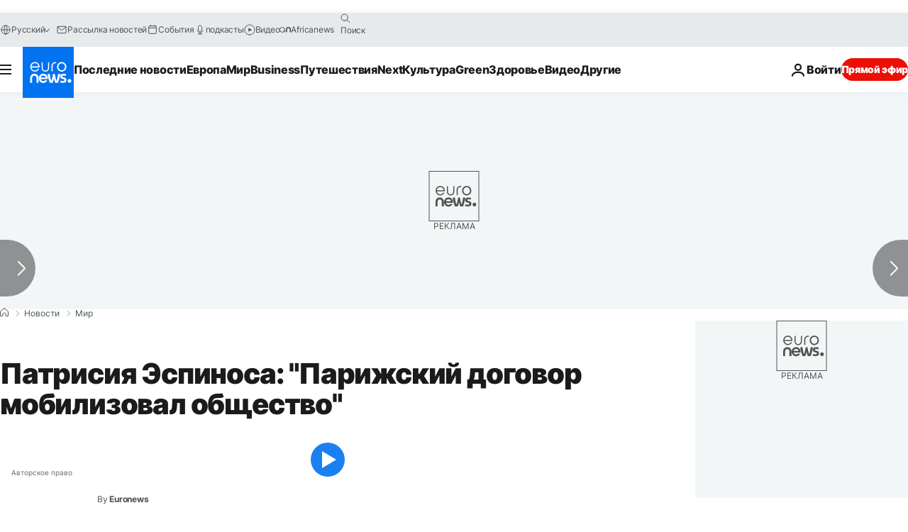

--- FILE ---
content_type: text/html; charset=UTF-8
request_url: https://ru.euronews.com/2016/11/03/interview-the-big-polluters-with-patricia-espinosa-un-framework-convention-on
body_size: 42223
content:

<!DOCTYPE html>
  <!--
    EVENT ID : 348086
    STORY ID : 2798668
        HOUSENUMBER : 161018_ITSU_441D0
      -->
<html lang="ru">
<head>
  <meta charset="UTF-8">
              <title>Патрисия Эспиноса: &quot;Парижский договор мобилизовал общество&quot; | Евронью́с</title>
<meta name="description" content="Патрсиия Эспиноса  – новый исполнительный секретарь рамочной конвенции ООН по изменению климата.">
<meta name="keywords" content="Защита окружающей среды,Организация Объединенных Наций,Глобальное потепление и изменение климата">
<meta name="robots" content="max-snippet:-1, max-image-preview:large, max-video-preview:5">
<meta name="date.created" content="2016-11-03 13:20:32">
<meta name="date.available" content="2016-11-03 13:20:32 +01:00">
<meta name="date.updated" content="2016-11-03 13:20:32">
<meta name="date.modified" content="2016-11-03 13:20:32 +01:00">
<meta name="program.url" content="interview">
<meta name="article:modified_time" content="2016-11-03 13:20:32 +01:00">
<meta name="article:published_time" content="2016-11-03 13:20:32 +01:00">
<meta name="article:tag" content="Защита окружающей среды">
<meta name="article:tag" content="Организация Объединенных Наций">
<meta name="article:tag" content="Глобальное потепление и изменение климата">
<meta name="article:theme" content="news">
<meta name="article:section" content="news_news">
<meta name="article:vertical" content="news">
<meta name="video:duration" content="575000">
<meta name="video:tag" content="Защита окружающей среды">
<meta name="video:tag" content="Организация Объединенных Наций">
<meta name="video:tag" content="Глобальное потепление и изменение климата">
<meta name="nli:video" content="https://video.euronews.com/mp4/med/EN/IT/SU/ru/161018_ITSU_441B0-170410_R.mp4">
<meta name="news_keywords" content="Защита окружающей среды,Организация Объединенных Наций,Глобальное потепление и изменение климата">
<meta name="sponsored" content="no">
<meta name="adv:branded" content="no">
<meta name="adv:featured" content="no">
<meta name="adv:premium" content="yes">
<meta name="wire" content="no">
<link rel="canonical" href="https://ru.euronews.com/2016/11/03/interview-the-big-polluters-with-patricia-espinosa-un-framework-convention-on">
<link rel="alternate" hreflang="en" href="https://www.euronews.com/2016/11/03/interview-the-big-polluters-with-patricia-espinosa-un-framework-convention-on">
<link rel="alternate" hreflang="fr" href="https://fr.euronews.com/2016/11/03/patricia-espinosa-l-accord-de-paris-a-un-caractere-obligatoire">
<link rel="alternate" hreflang="de" href="https://de.euronews.com/2016/11/03/espinosa-das-pariser-abkommen-hat-eine-verpflichtende-wirkung-fuer-die-staaten">
<link rel="alternate" hreflang="it" href="https://it.euronews.com/2016/11/03/espinosa-la-forza-dell-accordo-di-parigi-e-che-va-al-di-la-dei-governi">
<link rel="alternate" hreflang="es" href="https://es.euronews.com/2016/11/03/lucha-contra-el-cambio-climatico-una-carrera-contrarreloj">
<link rel="alternate" hreflang="pt" href="https://pt.euronews.com/2016/11/03/patricia-espinosa-o-acordo-climatico-tem-um-carater-obrigatorio-que-vincula-os">
<link rel="alternate" hreflang="ru" href="https://ru.euronews.com/2016/11/03/interview-the-big-polluters-with-patricia-espinosa-un-framework-convention-on">
<link rel="alternate" hreflang="ar" href="https://arabic.euronews.com/2016/11/03/interview-the-big-polluters-with-patricia-espinosa-un-framework-convention-on">
<link rel="alternate" hreflang="tr" href="https://tr.euronews.com/2016/11/03/patricia-espinosa-iklim-degisikligiyle-mucadelede-hedeflerimize-yaklasiyoruz">
<link rel="alternate" hreflang="fa" href="https://parsi.euronews.com/2016/11/03/interview-the-big-polluters-with-patricia-espinosa-un-framework-convention-on">
<link rel="alternate" hreflang="el" href="https://gr.euronews.com/2016/11/03/interview-the-big-polluters-with-patricia-espinosa-un-framework-convention-on">
<link rel="alternate" hreflang="hu" href="https://hu.euronews.com/2016/11/03/a-klimavaltozas-egy-olyan-haboru-amelyben-surgos-lepeseket-kell-tennunk">
<link rel="alternate" hreflang="x-default" href="https://www.euronews.com">
<meta property="og:locale" content="ru-RU">
<meta property="og:url" content="http://ru.euronews.com/2016/11/03/interview-the-big-polluters-with-patricia-espinosa-un-framework-convention-on">
<meta property="og:site_name" content="euronews">
<meta property="og:type" content="article">
<meta property="og:title" content="Патрисия Эспиноса: &quot;Парижский договор мобилизовал общество&quot;">
<meta property="og:description" content="Патрсиия Эспиноса  – новый исполнительный секретарь рамочной конвенции ООН по изменению климата.">
<meta property="og:image" content="https://static.euronews.com/articles/348086/1200x675_348086.jpg">
<meta property="og:image:width" content="1200">
<meta property="og:image:height" content="675">
<meta property="og:image:type" content="image/jpeg">
<meta property="og:image:alt" content="Патрисия Эспиноса: &quot;Парижский договор мобилизовал общество&quot;">
<meta property="og:locale:alternate" content="en-GB">
<meta property="og:locale:alternate" content="fr-FR">
<meta property="og:locale:alternate" content="de-DE">
<meta property="og:locale:alternate" content="it-IT">
<meta property="og:locale:alternate" content="es-ES">
<meta property="og:locale:alternate" content="pt-PT">
<meta property="og:locale:alternate" content="ru-RU">
<meta property="og:locale:alternate" content="ar-AE">
<meta property="og:locale:alternate" content="tr-TR">
<meta property="og:locale:alternate" content="fa-IR">
<meta property="og:locale:alternate" content="el-GR">
<meta property="og:locale:alternate" content="hu-HU">
<meta property="og:locale:alternate:url" content="https://ru.euronews.com/2016/11/03/interview-the-big-polluters-with-patricia-espinosa-un-framework-convention-on">

<meta name="twitter:site" content="@euronews">
<meta name="twitter:title" content="Патрисия Эспиноса: &quot;Парижский договор мобилизовал общество&quot;">
<meta name="twitter:description" content="Патрсиия Эспиноса  – новый исполнительный секретарь рамочной конвенции ООН по изменению климата.">
<meta name="twitter:card" content="summary_large_image">
<meta name="twitter:image" content="https://static.euronews.com/articles/348086/1200x675_348086.jpg">
<meta name="twitter:image:alt" content="Патрисия Эспиноса: &quot;Парижский договор мобилизовал общество&quot;">

<meta property="fb:pages" content="191185974309157" />
    
            <link rel="apple-touch-icon" href="/apple-touch-icon.png">
  <link rel="apple-touch-icon" href="/apple-touch-icon-precomposed.png">
  <link rel="apple-touch-icon" sizes="57x57" href="/apple-touch-icon-57x57.png">
  <link rel="apple-touch-icon" sizes="60x60" href="/apple-touch-icon-60x60.png">
  <link rel="apple-touch-icon" sizes="72x72" href="/apple-touch-icon-72x72.png">
  <link rel="apple-touch-icon" sizes="76x76" href="/apple-touch-icon-76x76.png">
  <link rel="apple-touch-icon" sizes="114x114" href="/apple-touch-icon-114x114.png">
  <link rel="apple-touch-icon" sizes="120x120" href="/apple-touch-icon-120x120.png">
  <link rel="apple-touch-icon" sizes="120x120" href="/apple-touch-icon-120x120-precomposed.png">
  <link rel="apple-touch-icon" sizes="144x144" href="/apple-touch-icon-144x144.png">
  <link rel="apple-touch-icon" sizes="152x152" href="/apple-touch-icon-152x152.png">
  <link rel="apple-touch-icon" sizes="152x152" href="/apple-touch-icon-152x152-precomposed.png">
  <link rel="apple-touch-icon" sizes="180x180" href="/apple-touch-icon-180x180.png">
  <link rel="android-icon" sizes="192x192" href="/android-icon-192x192.png">
  <link rel="icon" sizes="16x16" href="/favicon-16x16.png">
  <link rel="icon" sizes="32x32" href="/favicon-32x32.png">
  <link rel="icon" sizes="48x48" href="/favicon.ico">
  <link rel="icon" sizes="96x96" href="/favicon-96x96.png">
  <link rel="icon" sizes="160x160" href="/favicon-160x160.png">
  <link rel="icon" sizes="192x192" href="/favicon-192x192.png">

    <link rel="manifest" href="/manifest.json">
  <meta name="theme-color" content="#ffffff">

  <link rel="home" href="/" title="homepage">


          <script type="application/ld+json">{
    "@context": "https://schema.org/",
    "@graph": [
        {
            "@type": "NewsArticle",
            "mainEntityOfPage": {
                "@type": "Webpage",
                "url": "https://ru.euronews.com/2016/11/03/interview-the-big-polluters-with-patricia-espinosa-un-framework-convention-on"
            },
            "headline": "\u041f\u0430\u0442\u0440\u0438\u0441\u0438\u044f \u042d\u0441\u043f\u0438\u043d\u043e\u0441\u0430: \u0022\u041f\u0430\u0440\u0438\u0436\u0441\u043a\u0438\u0439 \u0434\u043e\u0433\u043e\u0432\u043e\u0440 \u043c\u043e\u0431\u0438\u043b\u0438\u0437\u043e\u0432\u0430\u043b \u043e\u0431\u0449\u0435\u0441\u0442\u0432\u043e\u0022",
            "description": "\u041f\u0430\u0442\u0440\u0441\u0438\u0438\u044f \u042d\u0441\u043f\u0438\u043d\u043e\u0441\u0430  \u2013 \u043d\u043e\u0432\u044b\u0439 \u0438\u0441\u043f\u043e\u043b\u043d\u0438\u0442\u0435\u043b\u044c\u043d\u044b\u0439 \u0441\u0435\u043a\u0440\u0435\u0442\u0430\u0440\u044c \u0440\u0430\u043c\u043e\u0447\u043d\u043e\u0439 \u043a\u043e\u043d\u0432\u0435\u043d\u0446\u0438\u0438 \u041e\u041e\u041d \u043f\u043e \u0438\u0437\u043c\u0435\u043d\u0435\u043d\u0438\u044e \u043a\u043b\u0438\u043c\u0430\u0442\u0430.",
            "articleBody": "\u041f\u0430\u0442\u0440\u0441\u0438\u0438\u044f \u042d\u0441\u043f\u0438\u043d\u043e\u0441\u0430  \u2013 \u043d\u043e\u0432\u044b\u0439 \u0438\u0441\u043f\u043e\u043b\u043d\u0438\u0442\u0435\u043b\u044c\u043d\u044b\u0439 \u0441\u0435\u043a\u0440\u0435\u0442\u0430\u0440\u044c \u0440\u0430\u043c\u043e\u0447\u043d\u043e\u0439 \u043a\u043e\u043d\u0432\u0435\u043d\u0446\u0438\u0438 \u041e\u041e\u041d \u043f\u043e \u0438\u0437\u043c\u0435\u043d\u0435\u043d\u0438\u044e \u043a\u043b\u0438\u043c\u0430\u0442\u0430. \u041e\u043f\u044b\u0442\u043d\u044b\u0439 \u043f\u043e\u043b\u0438\u0442\u0438\u043a, \u0432 \u043f\u0440\u043e\u0448\u043b\u043e\u043c \u043c\u0438\u043d\u0438\u0441\u0442\u0440 \u0438\u043d\u043e\u0441\u0442\u0440\u0430\u043d\u043d\u044b\u0445 \u0434\u0435\u043b \u041c\u0435\u043a\u0441\u0438\u043a\u0438, \u0437\u0430\u0442\u0435\u043c \u043f\u043e\u0441\u043e\u043b \u0441\u0432\u043e\u0435\u0439 \u0441\u0442\u0440\u0430\u043d\u044b, \u042d\u0441\u043f\u0438\u043d\u043e\u0441\u0430 \u0433\u043e\u0442\u043e\u0432\u0438\u0442\u0441\u044f \u043a \u0433\u043b\u0430\u0432\u043d\u043e\u043c\u0443, \u043f\u043e \u0435\u0435 \u043f\u0440\u0438\u0437\u043d\u0430\u043d\u0438\u044e, \u043a\u0430\u0440\u044c\u0435\u0440\u043d\u043e\u043c\u0443 \u0432\u044b\u0437\u043e\u0432\u0443 \u2013 \u0440\u0435\u0430\u043b\u0438\u0437\u0430\u0446\u0438\u0438 \u041f\u0430\u0440\u0438\u0436\u0441\u043a\u043e\u0433\u043e \u0434\u043e\u0433\u043e\u0432\u043e\u0440\u0430 \u043e \u043a\u043b\u0438\u043c\u0430\u0442\u0435, \u043a\u043e\u0442\u043e\u0440\u044b\u0439 \u043f\u0440\u0438\u0437\u0432\u0430\u043d \u0441\u0434\u0435\u0440\u0436\u0430\u0442\u044c \u0433\u043b\u043e\u0431\u0430\u043b\u044c\u043d\u043e\u0435 \u043f\u043e\u0442\u0435\u043f\u043b\u0435\u043d\u0438\u0435 \u043d\u0430 \u043f\u043b\u0430\u043d\u0435\u0442\u0435. \u042d\u0441\u043f\u0438\u043d\u043e\u0441\u0430 \u2013 \u0433\u043e\u0441\u0442\u044c \u043a\u0430\u043d\u0430\u043b\u0430 \u0415uronews. \u041c\u0430\u0440\u0442\u0430 \u0425\u0438\u043b\u044c, \u0415uronews: \u201c\u0411\u043e\u0440\u044c\u0431\u0430 \u0441 \u0433\u043b\u043e\u0431\u0430\u043b\u044c\u043d\u044b\u043c \u043f\u043e\u0442\u0435\u043f\u043b\u0435\u043d\u0438\u0435\u043c \u2013 \u043f\u043e\u043f\u044b\u0442\u043a\u0430 \u043d\u0430\u0433\u043d\u0430\u0442\u044c \u0443\u043f\u0443\u0449\u0435\u043d\u043d\u043e\u0435 \u0432\u0440\u0435\u043c\u044f?\u201d \u041f\u0430\u0442\u0440\u0438\u0441\u0438\u044f \u042d\u0441\u043f\u0438\u043d\u043e\u0441\u0430: \u201c\u0421\u043a\u0430\u0436\u0443 \u0442\u0430\u043a: \u044d\u0442\u0430 \u0431\u043e\u0440\u044c\u0431\u0430 \u0442\u0440\u0435\u0431\u0443\u0435\u0442 \u0430\u043a\u0442\u0438\u0432\u043d\u044b\u0445 \u0438 \u0441\u0440\u043e\u0447\u043d\u044b\u0445 \u0434\u0435\u0439\u0441\u0442\u0432\u0438\u0439, \u043a\u043e\u0442\u043e\u0440\u044b\u0435 \u0441\u043e\u0432\u0441\u0435\u043c \u043d\u0435\u043e\u0431\u044f\u0437\u0430\u0442\u0435\u043b\u044c\u043d\u043e \u043f\u0440\u0438\u0432\u0435\u0434\u0443\u0442 \u0441\u0440\u0430\u0437\u0443 \u043a \u0432\u0438\u0434\u0438\u043c\u044b\u043c, \u043e\u0449\u0443\u0442\u0438\u043c\u044b\u043c \u0440\u0435\u0437\u0443\u043b\u044c\u0442\u0430\u0442\u0430\u043c. \u041c\u044b \u0441\u0442\u0430\u0432\u0438\u043c \u0446\u0435\u043b\u044c\u044e \u043a\u043e \u0432\u0442\u043e\u0440\u043e\u0439 \u043f\u043e\u043b\u043e\u0432\u0438\u043d\u0435 \u043d\u044b\u043d\u0435\u0448\u043d\u0435\u0433\u043e \u0441\u0442\u043e\u043b\u0435\u0442\u0438\u044f  \u0434\u043e\u0431\u0438\u0442\u044c\u0441\u044f \u0441\u0433\u043b\u0430\u0436\u0438\u0432\u0430\u043d\u0438\u044f  \u0432\u0441\u0435\u0445 \u043f\u0430\u0440\u043d\u0438\u043a\u043e\u0432\u044b\u0445 \u0432\u044b\u0431\u0440\u043e\u0441\u043e\u0432, \u0432\u044b\u0437\u044b\u0432\u0430\u044e\u0449\u0438\u0445  \u043f\u043e\u0442\u0435\u043f\u043b\u0435\u043d\u0438\u0435. \u041f\u043e\u043d\u044f\u0442\u043d\u043e, \u0447\u0442\u043e \u043c\u044b \u0433\u043e\u0432\u043e\u0440\u0438\u043c \u043e \u0434\u043e\u043b\u0433\u043e\u0441\u0440\u043e\u0447\u043d\u043e\u043c \u043f\u0440\u043e\u0435\u043a\u0442\u0435, \u043e \u0434\u043b\u0438\u0442\u0435\u043b\u044c\u043d\u043e\u0439 \u043f\u0435\u0440\u0441\u043f\u0435\u043a\u0442\u0438\u0432\u0435.  \u041e\u0434\u043d\u0430\u043a\u043e \u0434\u0435\u0439\u0441\u0442\u0432\u043e\u0432\u0430\u0442\u044c \u043d\u0443\u0436\u043d\u043e \u0443\u0436\u0435 \u0441\u0435\u0433\u043e\u0434\u043d\u044f \u2013 \u0438 \u043e\u043f\u0435\u0440\u0430\u0442\u0438\u0432\u043d\u043e! \u2013  \u0438\u043d\u0430\u0447\u0435  \u043c\u044b \u043d\u0435 \u0434\u043e\u0431\u044c\u0435\u043c\u0441\u044f \u043d\u0438\u043a\u0430\u043a\u0438\u0445 \u043a\u043e\u043d\u043a\u0440\u0435\u0442\u043d\u044b\u0445 \u0440\u0435\u0437\u0443\u043b\u044c\u0442\u0430\u0442\u043e\u0432\u201d \u041c\u0430\u0440\u0442\u0430 \u0425\u0438\u043b\u044c, \u0415uronews: \u201c\u041c\u0438\u0440\u0443 \u043f\u043e\u043d\u0430\u0434\u043e\u0431\u0438\u043b\u043e\u0441\u044c 20 \u043b\u0435\u0442 \u043d\u0430 \u0442\u043e, \u0447\u0442\u043e\u0431\u044b  \u043f\u043e\u0434\u0433\u043e\u0442\u043e\u0432\u0438\u0442\u044c \u0433\u043b\u043e\u0431\u0430\u043b\u044c\u043d\u043e\u0435 \u0441\u043e\u0433\u043b\u0430\u0448\u0435\u043d\u0438\u0435 \u0434\u043b\u044f \u0431\u043e\u0440\u044c\u0431\u044b \u0441 \u0438\u0437\u043c\u0435\u043d\u0435\u043d\u0438\u0435\u043c \u043a\u043b\u0438\u043c\u0430\u0442\u0430, \u0438 \u0441\u0447\u0438\u0442\u0430\u043d\u043d\u044b\u0435 \u043c\u0435\u0441\u044f\u0446\u044b \u043d\u0430 \u0435\u0433\u043e \u043f\u0440\u0438\u0432\u0435\u0434\u0435\u043d\u0438\u0435 \u0432 \u0434\u0435\u0439\u0441\u0442\u0432\u0438\u0435. \u0417\u0430\u043f\u0443\u0441\u043a \u0441\u043e\u0433\u043b\u0430\u0448\u0435\u043d\u0438\u044f \u043f\u0440\u0438\u0443\u0440\u043e\u0447\u0438\u043b\u0438 \u043a \u043e\u0442\u043a\u0440\u044b\u0442\u0438\u044e \u0412\u0441\u0435\u043c\u0438\u0440\u043d\u043e\u0439 \u043a\u043e\u043d\u0444\u0435\u0440\u0435\u043d\u0446\u0438\u0438 \u041e\u041e\u041d \u043f\u043e \u043a\u043b\u0438\u043c\u0430\u0442\u0443 \u0432 \u041c\u0430\u0440\u0440\u0430\u043a\u0435\u0448\u0435. \u041f\u0430\u0440\u0438\u0436\u0441\u043a\u0438\u0439 \u0434\u043e\u0433\u043e\u0432\u043e\u0440, \u0432  \u043e\u0442\u043b\u0438\u0447\u0438\u0435 \u043e\u0442 \u041a\u0438\u043e\u0442\u0441\u043a\u043e\u0433\u043e \u043f\u0440\u043e\u0442\u043e\u043a\u043e\u043b\u0430, \u043e\u0441\u0442\u0430\u0432\u043b\u044f\u0435\u0442 \u0441\u0442\u0440\u0430\u043d\u0430\u043c-\u043f\u043e\u0434\u043f\u0438\u0441\u0430\u043d\u0442\u0430\u043c \u0441\u0432\u043e\u0431\u043e\u0434\u0443 \u0432\u044b\u0431\u043e\u0440\u0430 \u043f\u043e\u043b\u0438\u0442\u0438\u0447\u0435\u0441\u043a\u0438\u0445 \u0432\u0430\u0440\u0438\u0430\u043d\u0442\u043e\u0432 \u0434\u043b\u044f \u0431\u043e\u0440\u044c\u0431\u044b \u0441 \u0433\u043b\u043e\u0431\u0430\u043b\u044c\u043d\u044b\u043c \u043f\u043e\u0442\u0435\u043f\u043b\u0435\u043d\u0438\u0435\u043c. \u041d\u0435\u0442 \u043b\u0438 \u0437\u0434\u0435\u0441\u044c \u043b\u043e\u0432\u0443\u0448\u043a\u0438? \u0414\u0430, \u0444\u0430\u043a\u0442 \u043f\u0440\u0435\u0434\u043e\u0441\u0442\u0430\u0432\u043b\u0435\u043d\u0438\u044f \u0441\u0432\u043e\u0431\u043e\u0434\u044b \u043e\u0431\u0435\u0441\u043f\u0435\u0447\u0438\u043b \u043a\u043e\u043d\u0441\u0435\u043d\u0441\u0443\u0441 \u0432\u043e\u043a\u0440\u0443\u0433 \u0434\u043e\u043a\u0443\u043c\u0435\u043d\u0442\u0430, \u043d\u043e \u043a\u0430\u043a  \u0433\u0430\u0440\u0430\u043d\u0442\u0438\u0440\u043e\u0432\u0430\u0442\u044c, \u0447\u0442\u043e \u0441\u0442\u0440\u0430\u043d\u044b \u0432\u044b\u043f\u043e\u043b\u043d\u044f\u0442-\u0442\u0430\u043a\u0438 \u0441\u0432\u043e\u0438 \u043e\u0431\u044f\u0437\u0430\u0442\u0435\u043b\u044c\u0441\u0442\u0432\u0430, \u0432\u044b\u0439\u0434\u0443\u0442 \u043d\u0430 \u043d\u0430\u043c\u0435\u0447\u0435\u043d\u043d\u044b\u0439 \u0432 \u0441\u043e\u0433\u043b\u0430\u0448\u0435\u043d\u0438\u0438 \u043f\u043e\u043a\u0430\u0437\u0430\u0442\u0435\u043b\u044c \u2013 \u0441\u0434\u0435\u0440\u0436\u0430\u0442\u044c  \u043f\u043e\u0442\u0435\u043f\u043b\u0435\u043d\u0438\u0435 \u043d\u0430 \u0443\u0440\u043e\u0432\u043d\u0435 \u043d\u0435 \u0432\u044b\u0448\u0435 \u0434\u0432\u0443\u0445 \u0433\u0440\u0430\u0434\u0443\u0441\u043e\u0432?\u201d  The #ParisAgreement enters into force on 4 November! It\u2019s time to implement the world\u2019s big climate commitments. pic.twitter.com/6tsrp4hNhq\u2014 United Nations (@UN) 2 novembre 2016 \u041f\u0430\u0442\u0440\u0438\u0441\u0438\u044f \u042d\u0441\u043f\u0438\u043d\u043e\u0441\u0430: \u201c\u041f\u0430\u0440\u0438\u0436\u0441\u043a\u043e\u0435 \u0441\u043e\u0433\u043b\u0430\u0448\u0435\u043d\u0438\u0435 \u0432\u044b\u0441\u0442\u0440\u043e\u0435\u043d\u043e \u043d\u0430 \u0435\u0434\u0438\u043d\u043e\u043c \u0444\u0443\u043d\u0434\u0430\u043c\u0435\u043d\u0442\u0435,  \u0432 \u0435\u0433\u043e \u0440\u0430\u043c\u043a\u0430\u0445 \u0432\u0441\u0435 \u0441\u0442\u0440\u0430\u043d\u044b \u043c\u0438\u0440\u0430 \u043c\u0438\u0440\u0430 \u0431\u0435\u0440\u0443\u0442 \u043d\u0430 \u0441\u0435\u0431\u044f \u043e\u0442\u0432\u0435\u0442\u0441\u0442\u0432\u0435\u043d\u043d\u043e\u0441\u0442\u044c \u0437\u0430 \u0431\u043e\u0440\u044c\u0431\u0443 \u0441 \u043a\u043b\u0438\u043c\u0430\u0442\u0438\u0447\u0435\u0441\u043a\u0438\u043c\u0438 \u0438\u0437\u043c\u0435\u043d\u0435\u043d\u0438\u044f\u043c\u0438. \u041e\u0434\u043d\u043e\u0432\u0440\u0435\u043c\u0435\u043d\u043d\u043e \u0434\u043e\u0433\u043e\u0432\u043e\u0440 \u043f\u0440\u0435\u0434\u0443\u0441\u043c\u0430\u0442\u0440\u0438\u0432\u0430\u0435\u0442 \u0434\u0432\u0438\u0436\u0435\u043d\u0438\u0435 \u0441\u0442\u0440\u0430\u043d \u0432 \u0441\u0442\u043e\u0440\u043e\u043d\u0443 \u0443\u0436\u0435\u0441\u0442\u043e\u0447\u0435\u043d\u0438\u044f \u043d\u043e\u0440\u043c\u0430\u0442\u0438\u0432\u043e\u0432, \u043e\u043d\u0438 \u0434\u043e\u043b\u0436\u043d\u044b \u0441\u0442\u0430\u0432\u0438\u0442\u044c \u043f\u043b\u0430\u043d\u043a\u0443 \u0432\u044b\u0448\u0435, \u043d\u0438 \u0432 \u043a\u043e\u0435\u043c \u0441\u043b\u0443\u0447\u0430\u0435 \u043d\u0435 \u0441\u043d\u0438\u0436\u0430\u0442\u044c \u0435\u0435\u201d. \u041c\u0430\u0440\u0442\u0430 \u0425\u0438\u043b\u044c, \u0415uronews: \u201c\u041d\u043e \u0435\u0441\u043b\u0438 \u043e\u043d\u0438 \u043d\u0435 \u0443\u043c\u0435\u043d\u044c\u0448\u0430\u0442 \u0432\u044b\u0431\u0440\u043e\u0441\u044b \u0438 \u043d\u0435 \u0434\u043e\u0441\u0442\u0438\u0433\u043d\u0443\u0442 \u0446\u0435\u043b\u0438, \u043d\u0438\u043a\u0442\u043e \u043d\u0435 \u0431\u0443\u0434\u0435\u0442 \u043d\u0430\u043a\u0430\u0437\u0430\u043d. \u041a\u0430\u043a \u0431\u044b\u0442\u044c \u0441 \u044d\u0442\u0438\u043c?\u201d  \u041f\u0430\u0442\u0440\u0438\u0441\u0438\u044f \u042d\u0441\u043f\u0438\u043d\u043e\u0441\u0430: \u201c\u0412 \u043e\u0441\u043d\u043e\u0432\u0435 \u0431\u043e\u043b\u044c\u0448\u0435\u0439 \u0447\u0430\u0441\u0442\u0438 \u0441\u043e\u0433\u043b\u0430\u0448\u0435\u043d\u0438\u0439 \u0438 \u0437\u0430\u043a\u043e\u043d\u043e\u0432, \u043e\u043f\u0440\u0435\u0434\u0435\u043b\u044f\u044e\u0449\u0438\u0445 \u043c\u0435\u0436\u0434\u0443\u043d\u0430\u0440\u043e\u0434\u043d\u043e\u0435 \u0441\u043e\u0441\u0443\u0449\u0435\u0441\u0442\u0432\u043e\u0432\u0430\u043d\u0438\u0435, \u043b\u0435\u0436\u0438\u0442 \u0434\u043e\u0431\u0440\u0430\u044f \u0432\u043e\u043b\u044f \u0438 \u0437\u0430\u0438\u043d\u0442\u0435\u0440\u0435\u0441\u043e\u0432\u0430\u043d\u043d\u043e\u0441\u0442\u044c \u043f\u0440\u0430\u0432\u0438\u0442\u0435\u043b\u044c\u0441\u0442\u0432 \u0432 \u043f\u043e\u0441\u0442\u0440\u043e\u0435\u043d\u0438\u0438  \u0440\u0430\u0437\u0443\u043c\u043d\u043e\u0433\u043e \u043c\u0435\u0436\u0434\u0443\u043d\u0430\u0440\u043e\u0434\u043d\u043e\u0433\u043e \u043f\u0440\u043e\u0441\u0442\u0440\u0430\u043d\u0441\u0442\u0432\u0430. \u041d\u0430 \u043c\u043e\u0439 \u0432\u0437\u0433\u043b\u044f\u0434, \u0441\u0438\u043b\u0430 \u041f\u0430\u0440\u0438\u0436\u0441\u043a\u043e\u0433\u043e \u0441\u043e\u0433\u043b\u0430\u0448\u0435\u043d\u0438\u044f \u2013 \u0435\u0449\u0435 \u0438 \u0432 \u043c\u0430\u0441\u0441\u043e\u0432\u043e\u0439 \u043c\u043e\u0431\u0438\u043b\u0438\u0437\u0430\u0446\u0438\u0438, \u0432\u043e\u043a\u0440\u0443\u0433 \u043d\u0435\u0433\u043e \u0441\u043f\u043b\u043e\u0442\u0438\u043b\u043e\u0441\u044c \u043e\u0431\u0449\u0435\u0441\u0442\u0432\u043e, \u0447\u0430\u0441\u0442\u043d\u044b\u0435 \u043a\u043e\u043c\u043f\u0430\u043d\u0438\u0438, \u0443\u0447\u0435\u043d\u044b\u0435... \u0412\u043e\u0437\u043d\u0438\u043a\u043b\u043e \u0434\u0432\u0438\u0436\u0435\u043d\u0438\u0435, \u0432\u044b\u0445\u043e\u0434\u044f\u0449\u0435\u0435 \u0437\u0430 \u0440\u0430\u043c\u043a\u0438 \u043f\u0440\u0430\u0432\u0438\u0442\u0435\u043b\u044c\u0441\u0442\u0432\u0435\u043d\u043d\u044b\u0445 \u043a\u0430\u0431\u0438\u043d\u0435\u0442\u043e\u0432\u201d. \u041c\u0430\u0440\u0442\u0430 \u0425\u0438\u043b\u044c, \u0415uronews: \u201c\u041d\u043e  \u0432 \u0441\u043e\u0433\u043b\u0430\u0448\u0435\u043d\u0438\u0438 \u0432\u0441\u0435 \u043e\u0442\u0434\u0430\u0435\u0442\u0441\u044f \u043d\u0430 \u0441\u0432\u043e\u0431\u043e\u0434\u043d\u0443\u044e \u0432\u043e\u043b\u044e \u043f\u0430\u0440\u0442\u043d\u0435\u0440\u043e\u0432 ...\u201d \u041f\u0430\u0442\u0440\u0438\u0441\u0438\u044f \u042d\u0441\u043f\u0438\u043d\u043e\u0441\u0430: \u201c\u0414\u0430, \u044d\u0442\u043e \u0438\u043c\u0435\u043d\u043d\u043e \u0442\u0430\u043a. \u041f\u043e\u0434\u0447\u0435\u0440\u043a\u043d\u0443 \u0435\u0449\u0435 \u0440\u0430\u0437: \u0443\u0441\u0442\u0430\u0432 \u041e\u0440\u0433\u0430\u043d\u0438\u0437\u0430\u0446\u0438\u0438 \u041e\u0431\u044a\u0435\u0434\u0438\u043d\u0435\u043d\u043d\u044b\u0445 \u041d\u0430\u0446\u0438\u0439, \u0425\u0430\u0440\u0442\u0438\u044f \u043f\u0440\u0430\u0432 \u0447\u0435\u043b\u043e\u0432\u0435\u043a\u0430, \u0444\u0443\u043d\u0434\u0430\u043c\u0435\u043d\u0442\u0430\u043b\u044c\u043d\u044b\u0435 \u043f\u0440\u0430\u0432\u043e\u0437\u0430\u0449\u0438\u0442\u043d\u044b\u0435 \u0441\u0432\u043e\u0434\u044b \u2013 \u0432\u0441\u0435 \u044d\u0442\u0438  \u043c\u0435\u0445\u0430\u043d\u0438\u0437\u043c\u044b \u0431\u044b\u043b\u0438 \u0440\u0430\u0437\u0440\u0430\u0431\u043e\u0442\u0430\u043d\u044b \u043c\u0435\u0436\u0434\u0443\u043d\u0430\u0440\u043e\u0434\u043d\u044b\u043c \u0441\u043e\u043e\u0431\u0449\u0435\u0441\u0442\u0432\u043e\u043c  \u0434\u043b\u044f \u0433\u0430\u0440\u043c\u043e\u043d\u0438\u0447\u043d\u043e\u0433\u043e \u0441\u043e\u0441\u0443\u0449\u0435\u0441\u0442\u0432\u043e\u0432\u0430\u043d\u0438\u044f. \u0412 \u043e\u0441\u043d\u043e\u0432\u0435 \u0438\u0445 \u2013 \u0434\u043e\u0431\u0440\u0430\u044f \u0432\u043e\u043b\u044f \u0441\u0442\u0440\u0430\u043d, \u0438\u0445 \u0443\u0431\u0435\u0436\u0434\u0435\u043d\u043d\u043e\u0441\u0442\u044c, \u0447\u0442\u043e \u0442\u0430\u043a\u0438\u0435 \u043f\u0440\u0430\u0432\u0438\u043b\u0430, \u0437\u0430\u043a\u043e\u043d\u044b \u0434\u0435\u0439\u0441\u0442\u0432\u0438\u0442\u0435\u043b\u044c\u043d\u043e \u043d\u0435\u043e\u0431\u0445\u043e\u0434\u0438\u043c\u044b\u201d. \u041c\u0430\u0440\u0442\u0430 \u0425\u0438\u043b\u044c, \u0415uronews: \u201c\u041f\u043e\u0433\u043e\u0432\u043e\u0440\u0438\u043c \u043e\u0431 \u043e\u0442\u0434\u0435\u043b\u044c\u043d\u044b\u0445 \u0441\u043b\u0443\u0447\u0430\u044f\u0445, \u043e \u0433\u043b\u0430\u0432\u043d\u044b\u0445 \u0437\u0430\u0433\u0440\u044f\u0437\u043d\u0438\u0442\u0435\u043b\u044f\u0445. \u0412 \u0421\u0428\u0410 \u0437\u0430\u043a\u043e\u043d \u041e\u0431\u0430\u043c\u044b \u043e \u0447\u0438\u0441\u0442\u043e\u0439 \u044d\u043d\u0435\u0440\u0433\u0438\u0438 \u043e\u043a\u0430\u0437\u0430\u043b\u0441\u044f \u0432 \u043f\u043e\u0434\u0432\u0435\u0448\u0435\u043d\u043d\u043e\u043c \u0441\u043e\u0441\u0442\u043e\u044f\u043d\u0438\u0438 \u0434\u043e \u0440\u0435\u0437\u0443\u043b\u044c\u0442\u0430\u0442\u043e\u0432 \u0432\u044b\u0431\u043e\u0440\u043e\u0432  8 \u043d\u043e\u044f\u0431\u0440\u044f. \u0421\u0435\u043d\u0430\u0442\u043e\u043c \u0440\u0443\u043a\u043e\u0432\u043e\u0434\u044f\u0442 \u0440\u0435\u0441\u043f\u0443\u0431\u043b\u0438\u043a\u0430\u043d\u0446\u044b, \u0441\u043e\u0441\u0442\u0430\u0432 \u041a\u043e\u043d\u0433\u0440\u0435\u0441\u0441\u0430 \u0435\u0449\u0435  \u043f\u0440\u0435\u0434\u0441\u0442\u043e\u0438\u0442 \u0441\u0444\u043e\u0440\u043c\u0438\u0440\u043e\u0432\u0430\u0442\u044c, \u043d\u0435\u0438\u0437\u0432\u0435\u0441\u0442\u043d\u043e, \u043a\u0442\u043e \u0432\u044b\u0438\u0433\u0440\u0430\u0435\u0442 \u043f\u0440\u0435\u0437\u0438\u0434\u0435\u043d\u0442\u0441\u043a\u0443\u044e \u0433\u043e\u043d\u043a\u0443. \u0410 \u0447\u0442\u043e, \u0435\u0441\u043b\u0438 \u0432 \u0438\u0442\u043e\u0433\u0435 \u0421\u0428\u0410 \u043d\u0435 \u0441\u043c\u043e\u0433\u0443\u0442 \u0434\u043e\u0441\u0442\u0438\u0447\u044c \u043f\u043e\u0441\u0442\u0430\u0432\u043b\u0435\u043d\u043d\u044b\u0445 \u0446\u0435\u043b\u0435\u0439? \u0420\u0435\u0448\u0430\u0442 \u0432\u044b\u0439\u0442\u0438 \u0438\u0437 \u041f\u0430\u0440\u0438\u0436\u0441\u043a\u043e\u0433\u043e \u0441\u043e\u0433\u043b\u0430\u0448\u0435\u043d\u0438\u044f?\u201d \u041f\u0430\u0442\u0440\u0438\u0441\u0438\u044f \u042d\u0441\u043f\u0438\u043d\u043e\u0441\u0430: \u201c7 \u0438\u0437 10 \u0430\u043c\u0435\u0440\u0438\u043a\u0430\u043d\u0446\u0435\u0432 \u0432\u044b\u0441\u0442\u0443\u043f\u0430\u044e\u0442 \u0437\u0430 \u0442\u043e,\u0447\u0442\u043e\u0431\u044b \u0438\u0445 \u0441\u0442\u0440\u0430\u043d\u0430 \u043f\u0440\u0438\u043d\u0438\u043c\u0430\u043b\u0430 \u043c\u0435\u0440\u044b \u043f\u043e \u043f\u0440\u0435\u0434\u043e\u0442\u0432\u0440\u0430\u0449\u0435\u043d\u0438\u044e \u0433\u043b\u043e\u0431\u0430\u043b\u044c\u043d\u043e\u0433\u043e \u0438\u0437\u043c\u0435\u043d\u0435\u043d\u0438\u044f \u043a\u043b\u0438\u043c\u0430\u0442\u0430. \u041c\u043d\u043e\u0433\u0438\u0435 \u0430\u043c\u0435\u0440\u0438\u043a\u0430\u043d\u0441\u043a\u0438\u0435 \u043a\u043e\u043c\u043f\u0430\u043d\u0438\u0438 \u0443\u0436\u0435 \u0441\u0435\u0433\u043e\u0434\u043d\u044f \u0434\u0435\u043b\u0430\u044e\u0442 \u0448\u0430\u0433\u0438 \u0432 \u0441\u0442\u043e\u0440\u043e\u043d\u0443 \u043f\u043e\u0432\u044b\u0448\u0435\u043d\u0438\u044f  \u044d\u043d\u0435\u0440\u0433\u043e\u044d\u0444\u0444\u0435\u043a\u0442\u0438\u0432\u043d\u043e\u0441\u0442\u0438 \u0438 \u044d\u043a\u043e\u043b\u043e\u0433\u0438\u0447\u043d\u043e\u0441\u0442\u0438, \u0434\u0432\u0438\u0436\u0443\u0442\u0441\u044f \u0432 \u0441\u0442\u043e\u0440\u043e\u043d\u0443 \u043c\u043e\u0434\u0435\u043b\u0438 \u0443\u0441\u0442\u043e\u0439\u0447\u0438\u0432\u043e\u0433\u043e \u0440\u0430\u0437\u0432\u0438\u0442\u0438\u044f\u201d. \u041c\u0430\u0440\u0442\u0430 \u0425\u0438\u043b\u044c, \u0415uronews: \u201c\u0414\u0430, \u043d\u043e \u0432\u043e\u0436\u0436\u0438 \u0432\u0441\u0435 \u0436\u0435 \u2013 \u0432 \u0440\u0443\u043a\u0430\u0445 \u0432\u043b\u0430\u0441\u0442\u0435\u0439!\u201d \u041f\u0430\u0442\u0440\u0438\u0441\u0438\u044f \u042d\u0441\u043f\u0438\u043d\u043e\u0441\u0430: \u201c\u041d\u0435 \u0441\u043e\u0433\u043b\u0430\u0448\u0443\u0441\u044c: \u0432\u043b\u0430\u0441\u0442\u0438 \u0432\u0435\u0434\u044c \u0434\u043e\u043b\u0436\u043d\u044b  \u043e\u0442\u0447\u0438\u0442\u044b\u0432\u0430\u0442\u044c\u0441\u044f \u043f\u0435\u0440\u0435\u0434 \u0438\u0437\u0431\u0438\u0440\u0430\u0442\u0435\u043b\u044f\u043c\u0438\u201d. \u041c\u0430\u0440\u0442\u0430 \u0425\u0438\u043b\u044c, \u0415uronews: \u201c\u041f\u0440\u0435\u0434\u0443\u0441\u043c\u043e\u0442\u0440\u0435\u043d \u043b\u0438 \u0441\u043e\u0433\u043b\u0430\u0448\u0435\u043d\u0438\u0435\u043c \u0432\u0430\u0440\u0438\u0430\u043d\u0442, \u043f\u0440\u0438 \u043a\u043e\u0442\u043e\u0440\u043e\u043c \u0438\u0437 \u043d\u0435\u0433\u043e \u043c\u043e\u0433\u0443\u0442 \u0432\u044b\u0439\u0442\u0438 \u043e\u0442\u0434\u0435\u043b\u044c\u043d\u044b\u0435 \u0443\u0447\u0430\u0441\u0442\u043d\u0438\u043a\u0438?\u201d \u041f\u0430\u0442\u0440\u0438\u0441\u0438\u044f \u042d\u0441\u043f\u0438\u043d\u043e\u0441\u0430: \u201c\u0420\u0430\u0437\u0443\u043c\u0435\u0435\u0442\u0441\u044f, \u043a\u0430\u0436\u0434\u0430\u044f \u0441\u0442\u0440\u0430\u043d\u0430 \u043c\u043e\u0436\u0435\u0442 \u0432\u044b\u0439\u0442\u0438 \u0438\u0437 \u0441\u043e\u0433\u043b\u0430\u0448\u0435\u043d\u0438\u044f, \u044d\u0442\u043e \u0435\u0435 \u0441\u0443\u0432\u0435\u0440\u0435\u043d\u043d\u043e\u0435 \u043f\u0440\u0430\u0432\u043e. \u0415\u0441\u043b\u0438 \u043f\u043e\u043c\u043d\u0438\u0442\u0435, \u044d\u0442\u043e \u0441\u043b\u0443\u0447\u0438\u043b\u043e\u0441\u044c \u0441 \u041a\u0438\u043e\u0442\u0441\u043a\u0438\u043c \u043f\u0440\u043e\u0442\u043e\u043a\u043e\u043b\u043e\u043c. \u041d\u043e \u044f \u043f\u043e\u043a\u0430 \u0432\u0438\u0436\u0443 \u043e\u0431\u0440\u0430\u0442\u043d\u0443\u044e \u0442\u0435\u043d\u0434\u0435\u043d\u0446\u0438\u044e: \u043f\u043e\u043c\u0438\u043c\u043e \u041f\u0430\u0440\u0438\u0436\u0441\u043a\u043e\u0433\u043e \u0441\u043e\u0433\u043b\u0430\u0448\u0435\u043d\u0438\u044f \u043c\u044b \u043f\u043e\u0434\u043f\u0438\u0441\u0430\u043b\u0438 \u0432 \u0442\u0435\u043a\u0443\u0449\u0435\u043c \u0433\u043e\u0434\u0443 \u0434\u0432\u0430 \u0432\u0430\u0436\u043d\u0435\u0439\u0448\u0438\u0445 \u0434\u043e\u043a\u0443\u043c\u0435\u043d\u0442\u0430, \u043a\u043e\u0442\u043e\u0440\u044b\u0435 \u043f\u043e\u043c\u043e\u0433\u0443\u0442 \u0432 \u0440\u0435\u0430\u043b\u0438\u0437\u0430\u0446\u0438\u0438 \u043f\u043e\u0441\u0442\u0430\u0432\u043b\u0435\u043d\u043d\u044b\u0445 \u043d\u0430\u043c\u0438 \u043a\u043b\u0438\u043c\u0430\u0442\u0438\u0447\u0435\u0441\u043a\u0438\u0445 \u0437\u0430\u0434\u0430\u0447. \u041e\u0434\u0438\u043d \u0434\u043e\u0433\u043e\u0432\u043e\u0440 \u0431\u044b\u043b \u043f\u043e\u0434\u043f\u0438\u0441\u0430\u043d \u0441 \u041c\u0435\u0436\u0434\u0443\u043d\u0430\u0440\u043e\u0434\u043d\u043e\u0439 \u043e\u0440\u0433\u0430\u043d\u0438\u0437\u0430\u0446\u0438\u0435\u0439 \u0433\u0440\u0430\u0436\u0434\u0430\u043d\u0441\u043a\u043e\u0439 \u0430\u0432\u0438\u0430\u0446\u0438\u0438, \u043e\u043d\u0430 \u043e\u0431\u044f\u0437\u0430\u043b\u0430\u0441\u044c \u0441\u043e\u043a\u0440\u0430\u0449\u0430\u0442\u044c \u0432\u044b\u0431\u0440\u043e\u0441\u044b \u0432 \u0441\u0432\u043e\u0435\u043c \u0441\u0435\u043a\u0442\u043e\u0440\u0435. \u0412\u0442\u043e\u0440\u043e\u0439 \u0434\u043e\u0433\u043e\u0432\u043e\u0440 \u0434\u043e\u043f\u043e\u043b\u043d\u044f\u0435\u0442 \u041c\u043e\u043d\u0440\u0435\u0430\u043b\u044c\u0441\u043a\u0438\u0439 \u043f\u0440\u043e\u0442\u043e\u043a\u043e\u043b \u0438 \u043a\u0430\u0441\u0430\u0435\u0442\u0441\u044f \u0441\u043e\u043a\u0440\u0430\u0449\u0435\u043d\u0438\u044f \u0432\u044b\u0431\u0440\u043e\u0441\u043e\u0432 \u0433\u0438\u0434\u0440\u043e\u0444\u0442\u043e\u0440\u0443\u0433\u043b\u0435\u0440\u043e\u0434\u043e\u0432, \u044d\u0442\u0438\u0445 \u0441\u0438\u043b\u044c\u043d\u044b\u0445 \u0437\u0430\u0433\u0440\u044f\u0437\u043d\u0438\u0442\u0435\u043b\u0435\u0439, \u0432\u044b\u0437\u044b\u0432\u0430\u044e\u0449\u0438\u0445 \u0433\u043b\u043e\u0431\u0430\u043b\u044c\u043d\u043e\u0435 \u043f\u043e\u0442\u0435\u043f\u043b\u0435\u043d\u0438\u0435\u201d. \u041c\u0430\u0440\u0442\u0430 \u0425\u0438\u043b\u044c, \u0415uronews: \u201c\u041f\u043e\u0433\u043e\u0432\u043e\u0440\u0438\u043c \u043e \u041a\u0438\u0442\u0430\u0435. \u042d\u0442\u0430 \u0441\u0442\u0440\u0430\u043d\u0430, \u043e\u0431\u0435\u0441\u043f\u0435\u0447\u0438\u0432\u0430\u044e\u0449\u0430\u044f \u0441\u0430\u043c\u044b\u0439 \u0432\u044b\u0441\u043e\u043a\u0438\u0439 \u0432 \u043c\u0438\u0440\u0435 \u043e\u0431\u044a\u0435\u043c \u0432\u044b\u0431\u0440\u043e\u0441\u043e\u0432 \u043e\u043a\u0438\u0441\u0438 \u0443\u0433\u043b\u0435\u0440\u043e\u0434\u0430, \u0440\u0430\u0441\u0441\u0447\u0438\u0442\u0430\u043b\u0430 \u0434\u043b\u044f \u0441\u0435\u0431\u044f \u0442\u0430\u043a:  \u0434\u043e 2030 \u0433\u043e\u0434\u0430  \u0432\u044b\u0431\u0440\u043e\u0441\u044b \u0431\u0443\u0434\u0443\u0442 \u0442\u043e\u043b\u044c\u043a\u043e \u0440\u0430\u0441\u0442\u0438 \u0438 \u043b\u0438\u0448\u044c \u043f\u043e\u0442\u043e\u043c \u043f\u043e\u0439\u0434\u0443\u0442 \u043d\u0430 \u0441\u043f\u0430\u0434.\u0422\u0435\u043c \u0432\u0440\u0435\u043c\u0435\u043d\u0435\u043c \u0440\u044f\u0434 \u0434\u0440\u0443\u0433\u0438\u0445 \u0441\u0442\u0440\u0430\u043d \u0443\u0436\u0435 \u0440\u0435\u0448\u0430\u0435\u0442 \u0437\u0430\u0434\u0430\u0447\u0438 \u043f\u043e \u0441\u043d\u0438\u0436\u0435\u043d\u0438\u044e \u0432\u044b\u0431\u0440\u043e\u0441\u043e\u0432 \u043a 2020 \u0433\u043e\u0434\u0443. \u041a\u0430\u043a \u0431\u0443\u0434\u0435\u0442 \u0432\u044b\u043f\u043e\u043b\u043d\u044f\u0442\u044c\u0441\u044f \u041f\u0430\u0440\u0438\u0436\u0441\u043a\u043e\u0435 \u0441\u043e\u0433\u043b\u0430\u0448\u0435\u043d\u0438\u0435, \u0438\u043c\u0435\u044f  \u0443\u0447\u0430\u0441\u0442\u043d\u0438\u043a\u043e\u0432 \u0441\u043e \u0441\u0442\u043e\u043b\u044c \u0440\u0430\u0437\u043d\u043e\u0439 \u0441\u043a\u043e\u0440\u043e\u0441\u0442\u044c\u044e \u0434\u0432\u0438\u0436\u0435\u043d\u0438\u044f?\u201d \u041f\u0430\u0442\u0440\u0438\u0441\u0438\u044f \u042d\u0441\u043f\u0438\u043d\u043e\u0441\u0430: \u201c\u0412 \u0441\u043e\u0433\u043b\u0430\u0448\u0435\u043d\u0438\u0438 \u043f\u0440\u0438\u0437\u043d\u0430\u0435\u0442\u0441\u044f: \u0443 \u043a\u0430\u0436\u0434\u043e\u0439 \u0441\u0442\u0440\u0430\u043d\u044b \u2013 \u0441\u0432\u043e\u0438 \u043e\u0431\u0441\u0442\u043e\u044f\u0442\u0435\u043b\u044c\u0441\u0442\u0432\u0430. \u0422\u043e\u043c\u0443 \u0436\u0435 \u041a\u0438\u0442\u0430\u044e \u0441 \u0443\u0447\u0435\u0442\u043e\u043c \u043c\u0430\u0441\u0448\u0442\u0430\u0431\u0430  \u043d\u0430\u0441\u0435\u043b\u0435\u043d\u0438\u044f \u0438 \u043e\u0441\u043e\u0431\u0435\u043d\u043d\u043e\u0439 \u044d\u043a\u043e\u043d\u043e\u043c\u0438\u0447\u0435\u0441\u043a\u043e\u0439 \u0441\u0438\u0442\u0443\u0430\u0446\u0438\u0438 \u0441\u043b\u0435\u0434\u0443\u0435\u0442 \u0440\u0435\u0430\u043b\u0438\u0441\u0442\u0438\u0447\u043d\u043e \u043f\u043e\u0434\u0441\u0447\u0438\u0442\u0430\u0442\u044c, \u0447\u0442\u043e \u043e\u043d \u0441\u043c\u043e\u0436\u0435\u0442 \u0441\u0434\u0435\u043b\u0430\u0442\u044c \u0438 \u043a\u043e\u0433\u0434\u0430. \u0421\u0435\u0433\u043e\u0434\u043d\u044f \u0432\u043b\u0430\u0441\u0442\u0438 \u041f\u043e\u0434\u043d\u0435\u0431\u0435\u0441\u043d\u043e\u0439 \u043d\u0430\u0447\u0438\u043d\u0430\u044e\u0442 \u043e\u0441\u043e\u0437\u043d\u0430\u0432\u0430\u0442\u044c \u0432\u0430\u0436\u043d\u043e\u0441\u0442\u044c  \u0431\u043e\u0440\u044c\u0431\u044b \u0437\u0430 \u0437\u0434\u043e\u0440\u043e\u0432\u044c\u0435 \u043f\u043b\u0430\u043d\u0435\u0442\u044b. \u0422\u0430\u043c \u043f\u0440\u0435\u0434\u043f\u0440\u0438\u043d\u0438\u043c\u0430\u0435\u0442\u0441\u044f \u043d\u0435\u043c\u0430\u043b\u043e \u0443\u0441\u0438\u043b\u0438\u0439, \u0447\u0442\u043e\u0431\u044b \u043f\u0435\u0440\u0435\u0439\u0442\u0438 \u043e\u0442 \u0447\u0440\u0435\u0437\u0432\u044b\u0447\u0430\u0439\u043d\u043e \u0437\u0430\u0433\u0440\u044f\u0437\u043d\u0435\u043d\u043d\u043e\u0439 \u044d\u043a\u043e\u043d\u043e\u043c\u0438\u043a\u0438 \u043a \u044d\u043a\u043e\u043d\u043e\u043c\u0438\u043a\u0435 \u0441 \u043d\u0438\u0437\u043a\u0438\u043c \u0443\u0440\u043e\u0432\u043d\u0435\u043c \u0443\u0433\u043b\u0435\u0440\u043e\u0434\u043d\u044b\u0445 \u043e\u0442\u0445\u043e\u0434\u043e\u0432. \u0414\u043b\u044f \u041a\u0438\u0442\u0430\u044f \u044d\u0442\u043e \u043e\u0447\u0435\u043d\u044c \u0441\u043b\u043e\u0436\u043d\u0430\u044f \u0437\u0430\u0434\u0430\u0447\u0430\u201d. \u041c\u0430\u0440\u0442\u0430 \u0425\u0438\u043b\u044c, \u0415uronews: \u201c\u041f\u0430\u0440\u0438\u0436\u0441\u043a\u043e\u0435 \u0441\u043e\u0433\u043b\u0430\u0448\u0435\u043d\u0438\u0435 \u043d\u0435\u043c\u0430\u043b\u043e \u043a\u0440\u0438\u0442\u0438\u043a\u0443\u044e\u0442. \u0412 \u0447\u0430\u0441\u0442\u043d\u043e\u0441\u0442\u0438, \u0437\u0430  \u043e\u0442\u0441\u0443\u0442\u0441\u0442\u0432\u0438\u0435 \u043a\u043e\u043d\u043a\u0440\u0435\u0442\u043d\u044b\u0445 \u0441\u0440\u043e\u043a\u043e\u0432 \u043e\u0442\u043a\u0430\u0437\u0430 \u043e\u0442 \u0438\u0441\u043a\u043e\u043f\u0430\u0435\u043c\u043e\u0433\u043e \u0442\u043e\u043f\u043b\u0438\u0432\u0430 \u0438 \u043f\u0435\u0440\u0435\u0445\u043e\u0434\u0430 \u043a \u0432\u043e\u0437\u043e\u0431\u043d\u043e\u0432\u043b\u044f\u0435\u043c\u044b\u043c \u0438\u0441\u0442\u043e\u0447\u043d\u0438\u043a\u0430\u043c \u044d\u043d\u0435\u0440\u0433\u0438\u0438; \u0437\u0430 \u0442\u043e, \u0447\u0442\u043e \u0432 \u0434\u043e\u043a\u0443\u043c\u0435\u043d\u0442\u0435 \u043e\u0442\u0441\u0443\u0442\u0441\u0442\u0432\u0443\u0435\u0442 \u043f\u043b\u0430\u043d \u0441\u0431\u043e\u0440\u0430 100 \u043c\u0438\u043b\u043b\u0438\u043e\u043d\u043e\u0432 \u0434\u043e\u043b\u043b\u0430\u0440\u043e\u0432, \u043a\u043e\u0442\u043e\u0440\u044b\u0435 \u043f\u043e\u043d\u0430\u0434\u043e\u0431\u044f\u0442\u0441\u044f \u043c\u0438\u0440\u043e\u0432\u043e\u043c\u0443 \u0441\u043e\u043e\u0431\u0449\u0435\u0441\u0442\u0432\u0443 \u043a 2020 \u0433\u043e\u0434\u0443 \u043d\u0430 \u043f\u043e\u043c\u043e\u0449\u044c \u0440\u0430\u0437\u0432\u0438\u0432\u0430\u044e\u0449\u0438\u043c\u0441\u044f \u0441\u0442\u0440\u0430\u043d\u0430\u043c. \u0421\u0442\u0430\u0440\u0442\u0443\u044e\u0449\u0438\u0439 \u0432 \u041c\u0430\u0440\u0440\u0430\u043a\u0435\u0448\u0435  \u0441\u0430\u043c\u043c\u0438\u0442 \u041e\u041e\u041d \u043f\u043e \u043a\u043b\u0438\u043c\u0430\u0442\u0443 \u043f\u043e\u0437\u0432\u043e\u043b\u0438\u0442 \u0437\u0430\u043a\u0440\u044b\u0442\u044c \u044d\u0442\u0438 \u201c\u0431\u0435\u043b\u044b\u0435 \u043f\u044f\u0442\u043d\u0430\u201d?  \u041c\u044b \u043f\u043e\u043b\u0443\u0447\u0438\u043c \u043e\u0442\u0432\u0435\u0442\u044b \u043d\u0430 \u0432\u0441\u0435 \u0432\u043e\u043f\u0440\u043e\u0441\u044b?\u201d \u041f\u0430\u0442\u0440\u0438\u0441\u0438\u044f \u042d\u0441\u043f\u0438\u043d\u043e\u0441\u0430: \u201c\u043a\u043e\u043d\u0444\u0435\u0440\u0435\u043d\u0446\u0438\u044f \u0432 \u041c\u0430\u0440\u0440\u0430\u043a\u0435\u0448\u0435 \u0441\u043e\u0437\u044b\u0432\u0430\u0435\u0442\u0441\u044f \u0438\u043c\u0435\u043d\u043d\u043e \u0434\u043b\u044f \u043f\u0435\u0440\u0435\u0432\u043e\u0434\u0430 \u0441\u043e\u0433\u043b\u0430\u0448\u0435\u043d\u0438\u044f \u0432 \u043f\u0440\u0430\u043a\u0442\u0438\u0447\u0435\u0441\u043a\u0443\u044e \u043f\u043b\u043e\u0441\u043a\u043e\u0441\u0442\u044c. \u0427\u0442\u043e \u043a\u0430\u0441\u0430\u0435\u0442\u0441\u044f \u0444\u0438\u043d\u0430\u043d\u0441\u0438\u0440\u043e\u0432\u0430\u043d\u0438\u044f, \u0442\u043e \u0432 \u044d\u0442\u043e\u043c  \u0432\u043e\u043f\u0440\u043e\u0441\u0435  \u043f\u0440\u043e\u043c\u044b\u0448\u043b\u0435\u043d\u043d\u044b\u0435 \u0441\u0442\u0440\u0430\u043d\u044b \u0437\u0430\u043d\u044f\u043b\u0438 \u043e\u0447\u0435\u043d\u044c \u0447\u0435\u0442\u043a\u0443\u044e \u043f\u043e\u0437\u0438\u0446\u0438\u044e. \u041c\u044b  \u0442\u043e\u043b\u044c\u043a\u043e \u0447\u0442\u043e \u043f\u0440\u043e\u0432\u0435\u043b\u0438 \u043f\u043e\u0441\u043b\u0435\u0434\u043d\u0435\u0435 \u043f\u0435\u0440\u0435\u0434 \u0441\u0430\u043c\u043c\u0438\u0442\u043e\u043c \u0432 \u041c\u0430\u0440\u043e\u043a\u043a\u043e \u0441\u043e\u0432\u0435\u0449\u0430\u043d\u0438\u0435, \u0438 \u043d\u0430 \u043d\u0435\u043c \u0441\u0442\u0430\u043b\u043e \u044f\u0441\u043d\u043e, \u0447\u0442\u043e \u0441\u0446\u0435\u043d\u0430\u0440\u0438\u0439 \u043f\u043e\u043b\u0443\u0447\u0435\u043d\u0438\u044f \u043a 2020 \u0433\u043e\u0434\u0443 \u043a\u0430\u043a \u043c\u0438\u043d\u0438\u043c\u0443\u043c 94 \u043c\u0438\u043b\u043b\u0438\u043e\u043d\u043e\u0432 \u0434\u043e\u043b\u043b\u0430\u0440\u043e\u0432 \u0432\u043f\u043e\u043b\u043d\u0435 \u043c\u043e\u0436\u0435\u0442 \u043f\u0440\u043e\u0433\u043d\u043e\u0437\u0438\u0440\u043e\u0432\u0430\u0442\u044c\u0441\u044f. \u041f\u0430\u0440\u0438\u0436\u0441\u043a\u043e\u0435 \u0441\u043e\u0433\u043b\u0430\u0448\u0435\u043d\u0438\u0435 \u0441\u0442\u0430\u0432\u0438\u0442 \u0432\u043e \u0433\u043b\u0430\u0432\u0443 \u0443\u0433\u043b\u0430 \u043e\u0441\u0432\u043e\u0435\u043d\u0438\u0435  \u0438 \u0440\u0430\u0441\u043f\u0440\u043e\u0441\u0442\u0440\u0430\u043d\u0435\u043d\u0438\u0435 \u044d\u043d\u0435\u0440\u0433\u0438\u0438 \u0438\u0437 \u0432\u043e\u0437\u043e\u0431\u043d\u043e\u0432\u043b\u044f\u0435\u043c\u044b\u0445 \u0438\u0441\u0442\u043e\u0447\u043d\u0438\u043a\u043e\u0432. \u0414\u043e\u043a\u0443\u043c\u0435\u043d\u0442 \u0441\u043e\u0432\u0435\u0440\u0448\u0435\u043d\u043d\u043e \u0447\u0435\u0442\u043a\u043e \u043e\u0433\u043e\u0432\u0430\u0440\u0438\u0432\u0430\u0435\u0442 \u043d\u0435\u043e\u0431\u0445\u043e\u0434\u0438\u043c\u043e\u0441\u0442\u044c \u043f\u0440\u0435\u043a\u0440\u0430\u0442\u0438\u0442\u044c \u0441\u0443\u0431\u0441\u0438\u0434\u0438\u0440\u043e\u0432\u0430\u043d\u0438\u0435 \u043f\u043e\u0441\u0442\u0430\u0432\u0449\u0438\u043a\u043e\u0432 \u0438\u0441\u043a\u043e\u043f\u0430\u0435\u043c\u043e\u0433\u043e \u0442\u043e\u043f\u043b\u0438\u0432\u0430, \u0432\u0437\u044f\u0432 \u043a\u0443\u0440\u0441 \u043d\u0430 \u0440\u0430\u0437\u0432\u0438\u0442\u0438\u0435 \u043d\u0438\u0437\u043a\u043e\u0443\u0433\u043b\u0435\u0440\u043e\u0434\u043d\u043e\u0439 \u044d\u043a\u043e\u043d\u043e\u043c\u0438\u043a\u0438. \u042d\u0442\u043e \u043e\u0437\u043d\u0430\u0447\u0430\u0435\u0442 \u0441\u043c\u0435\u043d\u0443 \u0438\u0441\u0442\u043e\u0447\u043d\u0438\u043a\u043e\u0432 \u043f\u0438\u0442\u0430\u043d\u0438\u044f \u043d\u0430\u0448\u0435\u0439 \u043f\u0440\u043e\u043c\u044b\u0448\u043b\u0435\u043d\u043d\u043e\u0441\u0442\u0438, \u043c\u044b \u0431\u0443\u0434\u0435\u043c \u043f\u0435\u0440\u0435\u0445\u043e\u0434\u0438\u0442\u044c \u043d\u0430 \u0432\u043e\u0437\u043e\u0431\u043d\u043e\u0432\u043b\u044f\u0435\u043c\u044b\u0435\u201d. \u041c\u0430\u0440\u0442\u0430 \u0425\u0438\u043b\u044c, \u0415uronews: \u201c\u042d\u0442\u043e \u043f\u0440\u043e\u043f\u0438\u0441\u0430\u043d\u043e \u0432 \u0434\u043e\u0433\u043e\u0432\u043e\u0440\u0435, \u0430 \u0432\u043e\u0442 \u043a\u0430\u043a \u0438 \u043a\u043e\u0433\u0434\u0430 \u0432\u044b\u043f\u043e\u043b\u043d\u044f\u0442\u044c \u0437\u0430\u0434\u0430\u0447\u0438, \u0440\u0435\u0448\u0430\u044e\u0442 \u043f\u043e\u0434\u043f\u0438\u0441\u0430\u043d\u0442\u044b?\u201d \u041f\u0430\u0442\u0440\u0438\u0441\u0438\u044f \u042d\u0441\u043f\u0438\u043d\u043e\u0441\u0430: \u201c\u0423 \u043d\u0430\u0441 \u043d\u0430 \u0440\u0443\u043a\u0430\u0445 \u2013 \u043f\u043e\u0434\u043f\u0438\u0441\u0430\u043d\u043d\u043e\u0435 \u0441\u043e\u0433\u043b\u0430\u0448\u0435\u043d\u0438\u0435. \u041d\u0430\u043f\u043e\u043c\u043d\u044e, \u0447\u0442\u043e \u041f\u0430\u0440\u0438\u0436\u0441\u043a\u0438\u0439 \u0434\u043e\u0433\u043e\u0432\u043e\u0440 \u0438\u043c\u0435\u0435\u0442 \u044e\u0440\u0438\u0434\u0438\u0447\u0435\u0441\u043a\u0443\u044e \u0441\u0438\u043b\u0443, \u043e\u043d \u043d\u0430\u043a\u043b\u0430\u0434\u044b\u0432\u0430\u0435\u0442 \u043d\u0430 \u0441\u0442\u0440\u0430\u043d\u044b \u043e\u043f\u0440\u0435\u0434\u0435\u043b\u0435\u043d\u043d\u044b\u0435 \u043e\u0431\u044f\u0437\u0430\u0442\u0435\u043b\u044c\u0441\u0442\u0432\u0430. \u0420\u0430\u0437\u0443\u043c\u0435\u0435\u0442\u0441\u044f, \u043d\u0438\u043a\u0442\u043e \u043d\u0435 \u0431\u0443\u0434\u0435\u0442 \u0441\u043b\u0435\u0434\u0438\u0442\u044c \u0441 \u043b\u0443\u043f\u043e\u0439, \u043a\u0430\u043a \u0438 \u0447\u0442\u043e \u043e\u043d\u0438 \u0441\u043e\u043a\u0440\u0430\u0449\u0430\u044e\u0442. \u041c\u044b \u0441\u043a\u043e\u0440\u0435\u0435 \u043f\u043e\u043b\u0430\u0433\u0430\u0435\u043c\u0441\u044f \u043d\u0430 \u0441\u043e\u043b\u0438\u0434\u0430\u0440\u043d\u044b\u0439 \u0432\u0437\u0430\u0438\u043c\u043d\u044b\u0439 \u043a\u043e\u043d\u0442\u0440\u043e\u043b\u044c \u043f\u043e\u0434\u043f\u0438\u0441\u0430\u043d\u0442\u043e\u0432: \u0441\u0442\u0440\u0430\u043d\u044b \u0433\u043e\u0432\u043e\u0440\u044f\u0442 \u043e\u0431 \u043e\u0431\u0449\u0435\u0439 \u043e\u0442\u0432\u0435\u0442\u0441\u0442\u0432\u0435\u043d\u043d\u043e\u0441\u0442\u0438, \u0430  \u0437\u043d\u0430\u0447\u0438\u0442, \u0431\u0443\u0434\u0443\u0442 \u0437\u0430\u0438\u043d\u0442\u0435\u0440\u0435\u0441\u043e\u0432\u0430\u043d\u044b \u0432 \u0442\u043e\u043c, \u0447\u0442\u043e\u0431\u044b \u043a\u0430\u0436\u0434\u044b\u0439  \u0443\u0447\u0430\u0441\u0442\u043d\u0438\u043a \u043f\u0440\u0438\u043b\u0435\u0436\u043d\u043e \u0432\u044b\u043f\u043e\u043b\u043d\u044f\u043b \u0441\u0432\u043e\u0438 \u043e\u0431\u044f\u0437\u0430\u0442\u0435\u043b\u044c\u0441\u0442\u0432\u0430. \u041f\u043e\u0432\u0442\u043e\u0440\u044e \u0435\u0449\u0435 \u0440\u0430\u0437: \u044d\u0442\u043e\u0442 \u0434\u043e\u0433\u043e\u0432\u043e\u0440 \u044e\u0440\u0438\u0434\u0438\u0447\u0435\u0441\u043a\u0438 \u043e\u0431\u044f\u0437\u0430\u0442\u0435\u043b\u0435\u043d \u043a \u0438\u0441\u043f\u043e\u043b\u043d\u0435\u043d\u0438\u044e\u201d.",
            "dateCreated": "2016-11-03T13:20:32+01:00",
            "dateModified": "2016-11-03T13:20:32+01:00",
            "datePublished": "2016-11-03T13:20:32+01:00",
            "image": {
                "@type": "ImageObject",
                "url": "https://static.euronews.com/articles/348086/1440x810_348086.jpg",
                "width": 1440,
                "height": 810,
                "caption": "\u041f\u0430\u0442\u0440\u0441\u0438\u0438\u044f \u042d\u0441\u043f\u0438\u043d\u043e\u0441\u0430  \u2013 \u043d\u043e\u0432\u044b\u0439 \u0438\u0441\u043f\u043e\u043b\u043d\u0438\u0442\u0435\u043b\u044c\u043d\u044b\u0439 \u0441\u0435\u043a\u0440\u0435\u0442\u0430\u0440\u044c \u0440\u0430\u043c\u043e\u0447\u043d\u043e\u0439 \u043a\u043e\u043d\u0432\u0435\u043d\u0446\u0438\u0438 \u041e\u041e\u041d \u043f\u043e \u0438\u0437\u043c\u0435\u043d\u0435\u043d\u0438\u044e \u043a\u043b\u0438\u043c\u0430\u0442\u0430.",
                "thumbnail": "https://static.euronews.com/articles/348086/432x243_348086.jpg",
                "publisher": {
                    "@type": "Organization",
                    "name": "euronews",
                    "url": "https://static.euronews.com/website/images/euronews-logo-main-blue-403x60.png"
                }
            },
            "publisher": {
                "@type": "Organization",
                "name": "Euronews",
                "legalName": "Euronews",
                "url": "https://ru.euronews.com/",
                "logo": {
                    "@type": "ImageObject",
                    "url": "https://static.euronews.com/website/images/euronews-logo-main-blue-403x60.png",
                    "width": 403,
                    "height": 60
                },
                "sameAs": [
                    "https://vk.com/euronews",
                    "https://www.facebook.com/ru.euronews",
                    "https://t.me/russian_euronews",
                    "https://flipboard.com/@euronewsru",
                    "https://zen.yandex.ru/euronews",
                    "https://ok.ru/euronews"
                ]
            },
            "articleSection": [
                "\u041c\u0438\u0440"
            ]
        },
        {
            "@type": "WebSite",
            "name": "Euronews.com",
            "url": "https://ru.euronews.com/",
            "potentialAction": {
                "@type": "SearchAction",
                "target": "https://ru.euronews.com/search?query={search_term_string}",
                "query-input": "required name=search_term_string"
            },
            "sameAs": [
                "https://vk.com/euronews",
                "https://www.facebook.com/ru.euronews",
                "https://t.me/russian_euronews",
                "https://flipboard.com/@euronewsru",
                "https://zen.yandex.ru/euronews",
                "https://ok.ru/euronews"
            ]
        }
    ]
}</script>
      

        <link rel="alternate" type="application/rss+xml" href="https://ru.euronews.com/rss?level=program&amp;name=interview"/>
    <link rel="alternate" type="application/rss+xml" href="https://ru.euronews.com/rss?level=vertical&amp;name=news"/>

    <meta name="application-name" content="euronews.com">

            <meta name="viewport" content="width=device-width, minimum-scale=1, initial-scale=1">

  
              <meta name="dfp-data" content="{&quot;rootId&quot;:&quot;6458&quot;,&quot;adUnit&quot;:&quot;&quot;,&quot;keyValues&quot;:[],&quot;level1&quot;:&quot;euronews_new&quot;,&quot;lazyLoadingOffset&quot;:300,&quot;hasSwipe&quot;:false,&quot;disabledAdSlots&quot;:[]}">

            <meta name="adobe-analytics-data" content="{&quot;site&quot;:{&quot;platform&quot;:&quot;&quot;,&quot;language&quot;:&quot;ru&quot;,&quot;primarylanguage&quot;:&quot;&quot;,&quot;secondarylanguage&quot;:&quot;&quot;,&quot;environment&quot;:&quot;prod&quot;,&quot;brand&quot;:&quot;euronews&quot;,&quot;servicetype&quot;:&quot;web&quot;,&quot;version&quot;:&quot;15.4.0&quot;},&quot;page&quot;:{&quot;pagename&quot;:&quot;euronews.news.news.interview.348086.interview-the-big-polluters-with-patricia-espinosa-un-framework-convention-on&quot;,&quot;pagehasad&quot;:&quot;&quot;,&quot;pagenumads&quot;:&quot;&quot;,&quot;sitesection&quot;:&quot;&quot;,&quot;sitesubsection1&quot;:&quot;&quot;,&quot;sitesubsection2&quot;:&quot;&quot;,&quot;pagetype&quot;:&quot;article&quot;,&quot;pageurl&quot;:&quot;ru.euronews.com\/2016\/11\/03\/interview-the-big-polluters-with-patricia-espinosa-un-framework-convention-on&quot;,&quot;pagedownloadtime&quot;:&quot;&quot;,&quot;vertical&quot;:&quot;news&quot;,&quot;theme&quot;:&quot;news&quot;,&quot;program&quot;:&quot;interview&quot;,&quot;contenttype&quot;:&quot;txt&quot;,&quot;menustatus&quot;:&quot;&quot;,&quot;pagereload&quot;:&quot;&quot;,&quot;pagedisplaybreakpoint&quot;:&quot;&quot;,&quot;displaybreakingnewsbar&quot;:&quot;none&quot;,&quot;swipe&quot;:&quot;none&quot;,&quot;urlpath&quot;:&quot;ru.euronews.com\/2016\/11\/03\/interview-the-big-polluters-with-patricia-espinosa-un-framework-convention-on&quot;},&quot;search&quot;:{&quot;keyword&quot;:&quot;&quot;,&quot;searchresult&quot;:&quot;&quot;},&quot;uv&quot;:{&quot;uvid&quot;:&quot;&quot;,&quot;logged&quot;:&quot;&quot;,&quot;isbot&quot;:&quot;&quot;},&quot;article&quot;:{&quot;eventid&quot;:&quot;348086&quot;,&quot;storyid&quot;:&quot;2798668&quot;,&quot;updatedate&quot;:&quot;03\/11\/2016&quot;,&quot;title&quot;:&quot;патрисия эспиноса: \\\&quot;парижский договор мобилизовал общество\\\&quot;&quot;,&quot;format&quot;:&quot;standard&quot;,&quot;nbdayssincepublication&quot;:3362,&quot;articlepromotedtobcs&quot;:&quot;&quot;,&quot;articlepromotedtohp&quot;:&quot;&quot;,&quot;technicaltags&quot;:&quot;none&quot;,&quot;contenttaxonomy&quot;:&quot;&#039;gs_science&#039;|&#039;progressivemedia&#039;|&#039;pos_facebook&#039;|&#039;gs_science_environ&#039;|&#039;neg_saudiaramco&#039;|&#039;gs_politics&#039;|&#039;neg_audi_list1&#039;|&#039;sm_politics&#039;|&#039;climatechange&#039;|&#039;neg_facebook_2021&#039;|&#039;neg_equinor&#039;|&#039;gt_negative&#039;|&#039;gs_business_energy&#039;|&#039;gs_politics_misc&#039;|&#039;gs_business&#039;|&#039;neg_facebook_q4&#039;|&#039;shadow9hu7_pos_equinor&#039;|&#039;gs_law_misc&#039;|&#039;gv_safe&#039;&quot;,&quot;gallerynumber&quot;:&quot;none&quot;,&quot;hasvuukle&quot;:true,&quot;program&quot;:&quot;Интервью&quot;,&quot;tags&quot;:&quot;Защита окружающей среды,Организация Объединенных Наций,Глобальное потепление и изменение климата&quot;},&quot;login&quot;:{&quot;subscriptiontype&quot;:&quot;other&quot;,&quot;dailynl&quot;:&quot;none&quot;},&quot;video&quot;:{&quot;videoid&quot;:&quot;348086&quot;,&quot;youtubevideoid&quot;:&quot;none&quot;,&quot;dailymotionvideoid&quot;:&quot;none&quot;,&quot;housenumbervidid&quot;:&quot;161018_ITSU_441D0&quot;,&quot;name&quot;:&quot;interview-the-big-polluters-with-patricia-espinosa-un-framework-convention-on&quot;,&quot;publicationdate&quot;:&quot;03\/11\/2016&quot;,&quot;type&quot;:&quot;vod&quot;,&quot;duration&quot;:575,&quot;isinplaylist&quot;:&quot;none&quot;,&quot;playlistname&quot;:&quot;none&quot;,&quot;haspreview&quot;:&quot;none&quot;,&quot;viewmode&quot;:&quot;none&quot;,&quot;playername&quot;:&quot;jwplayer&quot;,&quot;playlistnumitems&quot;:&quot;none&quot;,&quot;playlistposition&quot;:&quot;none&quot;,&quot;soundstatus&quot;:&quot;none&quot;},&quot;component&quot;:{&quot;name&quot;:&quot;&quot;,&quot;type&quot;:&quot;&quot;,&quot;action&quot;:&quot;&quot;,&quot;pagename&quot;:&quot;&quot;,&quot;actiondetail&quot;:&quot;&quot;},&quot;newsletter&quot;:{&quot;name&quot;:&quot;&quot;,&quot;location&quot;:&quot;&quot;},&quot;cm&quot;:{&quot;ssf&quot;:&quot;1&quot;},&quot;thirdPartiesDisabled&quot;:[],&quot;sendDate&quot;:null}">
  

  <meta id="metaEventId" name="eventId" content="348086">
  <meta id="metaStoryId" name="storyId" content="2798668">
  <meta id="metaDfptValue" name="dfptValue" content="">
  <meta id="metaHouseNumber" name="houseNumber" content="161018_ITSU_441D0">
  <meta
  name="app-contexts" content="[&quot;main&quot;,&quot;article&quot;]">

    
    <meta name="default-img" content="https://static.euronews.com/articles/348086/480x270_348086.jpg">

          <link rel="preload" as="style" href="/build/e09c9fcfcc074bccb6b0-reduce-cls.css">
    <link rel="preload" as="style" href="/build/60f2680ec86092ed27b8-common.css">
    <link rel="preload" as="style" href="/build/2704ee1d94cf0ae161ea-trumps.css">
    <link rel="preload" as="style" href="/build/1e29222cf9b97f50ec61-header.css">
              <link rel="preload" as="script" href="https://securepubads.g.doubleclick.net/tag/js/gpt.js" />
      
                  <link rel="preload" as="image" imagesrcset="https://static.euronews.com/website/statics/vector/fallback.svg" imagesizes="(max-width: 1023px) 100vw, 67vw">
    
  
  <link rel="preload" as="style" href="/build/eb5119b45dbf273d50a5-article-viewport.css">

            <style>
    #accessibility-bar,#c-burger-button-checkbox,#c-language-switcher-list-open,.c-breaking-news,.c-language-switcher__list,.c-search-form__loader, .o-site-hr__second-level__dropdown,.o-site-hr__second-level__dropdown-mask,.o-site-hr__sidebar,.o-site-hr__sidebar-mask{display:none}
    .c-bar-now .c-tags-list,.c-bar-now__container,.c-navigation-bar,.c-navigation-bar__wrappable-list,.c-search-form.c-search-engine,.o-site-hr__first-level__container,.o-site-hr__second-level__container,.o-site-hr__second-level__links,.o-site-hr__second-level__burger-logo,.c-burger-button{display:flex}

    @supports (content-visibility: hidden) {
      .o-site-hr__second-level__dropdown,.o-site-hr__sidebar {
        display: flex;
        content-visibility: hidden;
      }
    }
  </style>

    <link rel="stylesheet" href="/build/e09c9fcfcc074bccb6b0-reduce-cls.css">
    <link rel="stylesheet" href="/build/60f2680ec86092ed27b8-common.css">
    <link rel="stylesheet" href="/build/2704ee1d94cf0ae161ea-trumps.css">
    <link rel="stylesheet" href="/build/1e29222cf9b97f50ec61-header.css">
    <link rel="stylesheet" href="/build/509b54a72fb69fe05136-didomi.css">

  
  <link rel="stylesheet" href="/build/0791760b27eeb6a629e6-swiper_bundle.css">

        <link rel="stylesheet" href="/build/7efb5a34a46b1f4c3ad5-article_newsy.css">
          <link rel="stylesheet" href="/build/eb5119b45dbf273d50a5-article-viewport.css">
          <link rel="stylesheet" href="/build/b578a895a0dfe8726f81-article_base.css">
  
        <style>@font-face{font-family: "Arial size-adjust";font-style: normal;font-weight: 400;font-display: swap;src: local("Arial");size-adjust: 102.5%;}body{font-family: 'Arial size-adjust', Arial, sans-serif;}</style>

    
          <link rel="stylesheet" href="/build/0a99ec3795784c5a8509-fonts.css" media="print" onload="this.media=&#039;all&#039;">
              <link rel="stylesheet" href="/build/8b22fce367b2950deb08-font_cyrillic.css" media="print" onload="this.media=&#039;all&#039;">
  
      
  
                <link rel="preconnect" href="https://static.euronews.com">
      <link rel="preconnect" href="https://api.privacy-center.org">
      <link rel="preconnect" href="https://sdk.privacy-center.org">
      <link rel="preconnect" href="https://www.googletagservices.com">
      <link rel="preconnect" href="https://pagead2.googlesyndication.com">
              <link rel="dns-prefetch" href="//scripts.opti-digital.com">
                  <link rel="dns-prefetch" href="https://connect.facebook.net">
                  <link rel="dns-prefetch" href="https://ping.chartbeat.net">
        <link rel="dns-prefetch" href="https://static.chartbeat.com">
        

              <link rel="dns-prefetch" href="https://odb.outbrain.com">
      <link rel="dns-prefetch" href="https://log.outbrainimg.com">
      <link rel="dns-prefetch" href="https://mcdp-chidc2.outbrain.com">
      <link rel="dns-prefetch" href="https://sync.outbrain.com">
      <link rel="dns-prefetch" href="https://libs.outbrain.com">
      <link rel="dns-prefetch" href="https://tcheck.outbrainimg.com">
      <link rel="dns-prefetch" href="https://widgets.outbrain.com">
      
    <script>
  window.euronewsEnvs = JSON.parse('{"PUBLIC_GIGYA_API_KEY":"4_G3z5aGNUymdcrkV9z9qOAg","PUBLIC_INSIDER_PARTNER_NAME":"euronewsfr","PUBLIC_INSIDER_PARTNER_ID":"10008155","PUBLIC_APP_ENV":"prod","PUBLIC_URLS_BASE":"euronews.com"}');
</script>


  <script> performance.mark('enw-first-script'); </script>
              <script id="euronews-initial-server-data">
                              window.getInitialServerData = () => ({"context":{"website":"euronews","pageType":"article","servicetype":"web","features":["socialManager","euronewsUUIDManager","userNavigationActivity","didomi","googleGpt","advertisingOptiDigital","wallpaper","DVTargetingSignalsManager","bombora","insider","scrollRestore","adobe","swiper","iaDisclaimerReporting","connatix","outbrain","video"],"featureFlipping":{"fast":{"adobe":{"languages":{"en":true,"fr":true,"de":true,"it":true,"es":true,"pt":true,"tr":true,"pl":true,"ru":true,"ar":true,"fa":true,"el":true,"hu":true},"thirdpart":true,"description":"Analytics tracking"},"adobeAudienceManager":{"languages":{"en":true,"fr":true,"de":true,"it":true,"es":true,"pt":true,"tr":true,"pl":true,"ru":true,"ar":true,"fa":true,"el":true,"hu":true},"thirdpart":true,"description":"_"},"adsAutorefresh":{"languages":{"en":false,"ar":false,"de":false,"el":false,"es":false,"fa":false,"fr":false,"hu":false,"it":false,"pt":false,"ru":false,"tr":false,"pl":false},"thirdpart":false,"description":"Permet un autorefresh auto des pubs toutes les X secondes"},"adsLazyloading":{"languages":{"en":true,"fr":true,"de":true,"it":true,"es":true,"pt":true,"tr":true,"pl":true,"ru":true,"ar":true,"fa":true,"el":true,"hu":true},"thirdpart":false,"description":"Permet d\u2019afficher les pubs au fur \u00e0 mesure du scroll d\u2019un utilisateur sur nos pages, ce qui permet d\u2019acc\u00e9l\u00e9rer le chargement du haut de page"},"advertising":{"languages":{"en":false,"fr":false,"de":false,"it":false,"es":false,"pt":false,"tr":false,"pl":false,"ru":false,"ar":false,"fa":false,"el":false,"hu":false},"thirdpart":false,"description":"to enable new advertising core (while double run, we use old advertising when this key is off)"},"advertisingOptiDigital":{"languages":{"en":true,"fr":true,"de":true,"it":true,"es":true,"pt":true,"tr":true,"pl":true,"ru":true,"ar":true,"fa":true,"el":true,"hu":true},"thirdpart":true,"description":"New Advertising management with OptiDigital"},"advertisingSingleRequestMode":{"languages":{"en":false,"ar":false,"de":false,"el":false,"es":false,"fa":false,"fr":false,"hu":false,"it":false,"pt":false,"ru":false,"tr":false,"pl":false},"thirdpart":false,"description":"WARNING: WHEN TURNED ON IT MAKES AD REQUEST COUNT EXPLODE AND LEADS TO TERRIBLE IMPRESSION\/REQUEST RATIO\nenable singleRequest mode for new advertising implementation (will do multirequest if disabled)"},"analytics":{"languages":{"en":true,"fr":true,"de":true,"it":true,"es":true,"pt":true,"tr":true,"pl":true,"ru":true,"ar":true,"fa":true,"el":true,"hu":true},"thirdpart":false,"description":"_"},"autorefresh":{"languages":{"en":true,"fr":true,"de":true,"it":true,"es":true,"pt":true,"tr":true,"pl":true,"ru":true,"ar":true,"fa":true,"el":true,"hu":true},"thirdpart":false,"description":"_"},"bcovery":{"languages":{"en":false,"ar":false,"de":false,"el":false,"es":false,"fa":false,"fr":false,"hu":false,"it":false,"pt":false,"ru":false,"tr":false,"pl":false},"thirdpart":true,"description":"_"},"bombora":{"languages":{"en":true,"fr":true,"de":true,"it":true,"es":true,"pt":true,"tr":true,"pl":true,"ru":true,"ar":true,"fa":false,"el":true,"hu":true},"thirdpart":true,"description":"_"},"bomboraStandardTag":{"languages":{"en":true,"fr":true,"de":true,"it":true,"es":true,"pt":true,"tr":true,"pl":true,"ru":true,"ar":true,"fa":false,"el":true,"hu":true},"thirdpart":true,"description":"_"},"breakingNewsBanner":{"languages":{"en":true,"fr":true,"de":true,"it":true,"es":true,"pt":true,"tr":true,"pl":true,"ru":true,"ar":true,"fa":true,"el":true,"hu":true},"thirdpart":false,"description":"_"},"caption":{"languages":{"en":true,"fr":true,"de":true,"it":true,"es":true,"pt":true,"tr":true,"pl":true,"ru":true,"ar":true,"fa":true,"el":true,"hu":true},"thirdpart":false,"description":"_"},"chartbeat":{"languages":{"en":true,"fr":true,"de":true,"it":true,"es":true,"pt":true,"tr":true,"pl":true,"ru":true,"ar":true,"fa":true,"el":true,"hu":true},"thirdpart":true,"description":"chartbeat.js is the Javascript code for the standard web tracking"},"chartbeat_mab":{"languages":{"en":true,"fr":true,"de":true,"it":true,"es":true,"pt":true,"tr":true,"pl":true,"ru":true,"ar":true,"fa":true,"el":true,"hu":true},"thirdpart":true,"description":"chartbeat_mab.js is the library for Chartbeat's headline testing functionality"},"connatix":{"languages":{"en":true,"fr":true,"de":true,"it":true,"es":true,"pt":true,"tr":true,"pl":true,"ru":true,"ar":true,"fa":true,"el":true,"hu":true},"thirdpart":true,"description":"_"},"connatixSticky":{"languages":{"en":false,"fr":false,"de":false,"it":false,"es":false,"pt":false,"tr":false,"pl":false,"ru":false,"ar":false,"fa":false,"el":false,"hu":false},"thirdpart":false,"description":"_"},"consentTemplates":{"languages":{"en":false,"fr":false,"de":false,"it":false,"es":false,"pt":false,"tr":false,"pl":false,"ru":false,"ar":false,"fa":false,"el":false,"hu":false},"thirdpart":false,"description":"consent notices (Didomi, ...)"},"dailymotion":{"languages":{"en":true,"fr":true,"de":true,"it":true,"es":true,"pt":true,"tr":true,"pl":true,"ru":true,"ar":true,"fa":false,"el":true,"hu":true},"thirdpart":false,"description":"_"},"datalayerManager":{"languages":{"en":false,"ar":false,"de":false,"el":false,"es":false,"fa":false,"fr":false,"hu":false,"it":false,"pt":false,"ru":false,"tr":false,"pl":false},"thirdpart":false,"description":"_"},"didomi":{"languages":{"en":true,"fr":true,"de":true,"it":true,"es":true,"pt":true,"tr":true,"pl":true,"ru":true,"ar":true,"fa":true,"el":true,"hu":true},"thirdpart":true,"description":null},"doubleVerify":{"languages":{"en":true,"fr":true,"de":true,"it":true,"es":true,"pt":true,"tr":true,"pl":true,"ru":true,"ar":true,"fa":true,"el":true,"hu":true},"thirdpart":true,"description":"_"},"durationMedia":{"languages":{"en":true,"fr":true,"de":true,"it":true,"es":true,"pt":true,"tr":true,"pl":true,"ru":true,"ar":true,"fa":true,"el":true,"hu":true},"thirdpart":true,"description":"_"},"DVTargetingSignalsManager":{"languages":{"en":true,"fr":true,"de":true,"it":true,"es":true,"pt":true,"tr":true,"pl":true,"ru":true,"ar":true,"fa":true,"el":true,"hu":true},"thirdpart":false,"description":"This feature aims to manage DV Targeting Signals.\r\nFor example: retrieving Targeting Signals, updating the advertising Datalayer, and storing DV Contextual Signals to the database."},"euronewsUUIDManager":{"languages":{"en":true,"fr":true,"de":true,"it":true,"es":true,"pt":true,"tr":true,"pl":true,"ru":true,"ar":true,"fa":true,"el":true,"hu":true},"thirdpart":false,"description":"This feature ensures each client has a persistent UUID by retrieving it from IndexedDB or cookies, or generating and storing one if it doesn\u2019t exist. The UUID is used by other features and services for consistent client identification."},"facebook":{"languages":{"en":true,"fr":true,"de":true,"it":true,"es":true,"pt":true,"tr":true,"pl":true,"ru":true,"ar":true,"fa":true,"el":true,"hu":true},"thirdpart":true,"description":null},"football":{"languages":{"en":true,"fr":true,"de":true,"it":true,"es":true,"pt":true,"tr":true,"pl":false,"ru":true,"ar":true,"fa":true,"el":true,"hu":true},"thirdpart":false,"description":"This FF is made to manage FootballLeagueDataHandler service"},"footballLeagueResults":{"languages":{"en":true,"ar":true,"de":true,"el":true,"es":true,"fa":true,"fr":true,"hu":true,"it":true,"pt":true,"ru":true,"tr":true,"pl":false},"thirdpart":false,"description":"This is for the service that manage the display\/management of the widget of football league results that we can find on the home page and other footblall pages"},"gallery":{"languages":{"en":true,"fr":true,"de":true,"it":true,"es":true,"pt":true,"tr":true,"pl":true,"ru":true,"ar":true,"fa":true,"el":true,"hu":true},"thirdpart":false,"description":"Widget Gallery"},"geoBlocking":{"languages":{"en":true,"ar":true,"de":true,"el":true,"es":true,"fa":true,"fr":true,"hu":true,"it":true,"pt":true,"ru":true,"tr":true,"pl":true},"thirdpart":false,"description":"_"},"geoedge":{"languages":{"en":true,"fr":true,"de":true,"it":true,"es":true,"pt":true,"tr":true,"pl":true,"ru":true,"ar":true,"fa":true,"el":true,"hu":true},"thirdpart":true,"description":"_"},"gigya":{"languages":{"en":true,"fr":true,"de":true,"it":true,"es":true,"pt":true,"tr":true,"pl":true,"ru":true,"ar":true,"fa":true,"el":true,"hu":true},"thirdpart":false,"description":"Login Euronews via SAP\/GIGYA"},"global_footer":{"languages":{"en":true,"fr":true,"de":true,"it":true,"es":true,"pt":true,"tr":true,"pl":true,"ru":true,"ar":true,"fa":true,"el":true,"hu":true},"thirdpart":true,"description":null},"googleGpt":{"languages":{"en":true,"fr":true,"de":true,"it":true,"es":true,"pt":true,"tr":true,"pl":true,"ru":true,"ar":true,"fa":true,"el":true,"hu":true},"thirdpart":true,"description":"GPT is mandatory for all the advertisement stack"},"google_analytics":{"languages":{"en":false,"ar":false,"de":false,"el":false,"es":false,"fa":false,"fr":false,"hu":false,"it":false,"pt":false,"ru":false,"tr":false,"pl":false},"thirdpart":true,"description":"_"},"google_gtm":{"languages":{"en":true,"fr":true,"de":true,"it":true,"es":true,"pt":true,"tr":true,"pl":true,"ru":true,"ar":true,"fa":true,"el":true,"hu":true},"thirdpart":true,"description":null},"grafanaFaro":{"languages":{"en":false,"fr":false,"de":false,"it":false,"es":false,"pt":false,"tr":false,"pl":false,"ru":false,"ar":false,"fa":false,"el":false,"hu":false},"thirdpart":false,"description":"_"},"gtag":{"languages":{"en":true,"fr":true,"de":true,"it":true,"es":true,"pt":true,"tr":true,"pl":true,"ru":true,"ar":true,"fa":true,"el":true,"hu":true},"thirdpart":true,"description":"_"},"header_redesign":{"languages":{"en":true,"fr":true,"de":true,"it":true,"es":true,"pt":true,"tr":true,"pl":true,"ru":true,"ar":true,"fa":true,"el":true,"hu":true},"thirdpart":false,"description":"FF qui active l'affichage du Header Redesign"},"home_new_design":{"languages":{"en":false,"fr":false,"de":false,"it":false,"es":false,"pt":false,"tr":false,"pl":false,"ru":false,"ar":false,"fa":false,"el":false,"hu":false},"thirdpart":false,"description":"Home New Design 2025"},"https":{"languages":{"en":true,"fr":true,"de":true,"it":true,"es":true,"pt":true,"tr":true,"pl":true,"ru":true,"ar":true,"fa":true,"el":true,"hu":true},"thirdpart":false,"description":null},"iaDisclaimerReporting":{"languages":{"en":true,"fr":true,"de":true,"it":true,"es":true,"pt":true,"tr":true,"pl":true,"ru":true,"ar":true,"fa":true,"el":true,"hu":true},"thirdpart":false,"description":"Display the IA Disclaimer"},"insider":{"languages":{"en":true,"fr":true,"de":true,"it":true,"es":true,"pt":true,"tr":true,"pl":true,"ru":true,"ar":true,"fa":true,"el":true,"hu":true},"thirdpart":true,"description":"_"},"jobbio":{"languages":{"en":false,"fr":false,"de":false,"it":false,"es":false,"pt":false,"tr":false,"pl":false,"ru":false,"ar":false,"fa":false,"el":false,"hu":false},"thirdpart":true,"description":"_"},"justIn":{"languages":{"en":true,"fr":true,"de":true,"it":true,"es":true,"pt":true,"tr":true,"pl":true,"ru":true,"ar":true,"fa":true,"el":true,"hu":true},"thirdpart":false,"description":"_"},"justInTimeline":{"languages":{"en":true,"fr":true,"de":true,"it":true,"es":true,"pt":true,"tr":true,"pl":true,"ru":true,"ar":true,"fa":true,"el":true,"hu":true},"thirdpart":false,"description":"Justin template new design 2025"},"lazyblock":{"languages":{"en":false,"ar":false,"de":false,"el":false,"es":false,"fa":false,"fr":false,"hu":true,"it":false,"pt":false,"ru":false,"tr":true,"pl":false},"thirdpart":false},"lazyload":{"languages":{"en":true,"fr":true,"de":true,"it":true,"es":true,"pt":true,"tr":true,"pl":true,"ru":true,"ar":true,"fa":true,"el":true,"hu":true},"thirdpart":false,"description":"_"},"leaderboardUnderHeader":{"languages":{"en":true,"ar":true,"de":false,"el":false,"es":false,"fa":true,"fr":false,"hu":false,"it":false,"pt":false,"ru":false,"tr":false,"pl":false},"thirdpart":false,"description":"main leaderboard under header instead of above on article page"},"linkObfuscator":{"languages":{"en":true,"fr":true,"de":true,"it":true,"es":true,"pt":true,"tr":true,"pl":true,"ru":true,"ar":true,"fa":true,"el":true,"hu":true},"thirdpart":false,"description":"This feature aims to obfuscate all links for which the obfuscation is implemented in the Twig template."},"liveramp":{"languages":{"en":true,"fr":true,"de":true,"it":true,"es":true,"pt":true,"tr":true,"pl":true,"ru":true,"ar":true,"fa":true,"el":true,"hu":true},"thirdpart":true,"description":"https:\/\/liveramp.com\/"},"login":{"languages":{"en":true,"fr":true,"de":true,"it":true,"es":true,"pt":true,"tr":true,"pl":true,"ru":true,"ar":true,"fa":true,"el":true,"hu":true},"thirdpart":false,"description":"Allow login for Gigya"},"loginWall":{"languages":{"en":false,"fr":true,"de":false,"it":false,"es":true,"pt":false,"tr":false,"pl":false,"ru":false,"ar":false,"fa":false,"el":false,"hu":false},"thirdpart":false,"description":"_"},"longerCacheStrategy":{"languages":{"en":true,"fr":true,"de":true,"it":true,"es":true,"pt":true,"tr":true,"pl":true,"ru":true,"ar":true,"fa":true,"el":true,"hu":true},"thirdpart":false,"description":"Enable longer cache on various pages (see EW-5784)"},"nativo":{"languages":{"en":true,"fr":true,"de":true,"it":true,"es":true,"pt":true,"tr":true,"pl":true,"ru":true,"ar":true,"fa":true,"el":true,"hu":true},"thirdpart":false,"description":"_"},"new_liveblogging":{"languages":{"en":true,"fr":true,"de":true,"it":true,"es":true,"pt":true,"tr":true,"pl":true,"ru":true,"ar":true,"fa":true,"el":true,"hu":true},"thirdpart":false,"description":"Activate new Arena liveblogging feature (with TypeScript service)"},"nonli":{"languages":{"en":true,"fr":true,"de":true,"it":true,"es":true,"pt":true,"tr":true,"pl":true,"ru":true,"ar":true,"fa":true,"el":true,"hu":true},"thirdpart":true,"description":"This TP replace echobox to publish automatically our articles on social networks"},"outbrain":{"languages":{"en":true,"fr":true,"de":true,"it":true,"es":true,"pt":true,"tr":true,"pl":true,"ru":true,"ar":true,"fa":true,"el":true,"hu":true},"thirdpart":true,"description":"_"},"outbrain_lazyloading":{"languages":{"en":true,"fr":true,"de":true,"it":true,"es":true,"pt":true,"tr":true,"pl":true,"ru":true,"ar":true,"fa":true,"el":true,"hu":true},"thirdpart":true,"description":"_"},"ownpage":{"languages":{"en":true,"ar":true,"de":true,"el":true,"es":true,"fa":true,"fr":true,"hu":true,"it":true,"pt":true,"ru":true,"tr":true,"pl":false},"thirdpart":true,"description":"newsletter"},"pfp-ima":{"languages":{"en":false,"ar":false,"de":false,"el":false,"es":false,"fa":false,"fr":false,"hu":false,"it":false,"pt":false,"ru":false,"tr":false,"pl":false},"thirdpart":false,"description":"_"},"pfpLive":{"languages":{"en":true,"fr":true,"de":true,"it":true,"es":true,"pt":true,"tr":true,"pl":true,"ru":true,"ar":true,"fa":false,"el":true,"hu":true},"thirdpart":false,"description":"_"},"pfpVOD":{"languages":{"en":true,"fr":true,"de":true,"it":true,"es":true,"pt":true,"tr":true,"pl":true,"ru":true,"ar":true,"fa":false,"el":true,"hu":true},"thirdpart":false,"description":"_"},"player_lazyload_click":{"languages":{"en":true,"fr":true,"de":true,"it":true,"es":true,"pt":true,"tr":true,"pl":true,"ru":true,"ar":true,"fa":true,"el":true,"hu":true},"thirdpart":false,"description":null},"scribblelive":{"languages":{"en":true,"ar":true,"de":true,"el":true,"es":true,"fa":true,"fr":true,"hu":true,"it":true,"pt":true,"ru":true,"tr":true,"pl":false},"thirdpart":true},"scrollRestore":{"languages":{"en":true,"fr":true,"de":true,"it":true,"es":true,"pt":true,"tr":true,"pl":true,"ru":true,"ar":true,"fa":true,"el":true,"hu":true},"thirdpart":false,"description":"This feature sets the browser's scrollRestoration property to 'manual', ensuring the scroll position resets to the top of the page upon refresh"},"search":{"languages":{"en":true,"fr":true,"de":true,"it":true,"es":true,"pt":true,"tr":true,"pl":true,"ru":true,"ar":true,"fa":true,"el":true,"hu":true},"thirdpart":false,"description":"_"},"sentry":{"languages":{"en":true,"fr":true,"de":true,"it":true,"es":true,"pt":true,"tr":true,"pl":true,"ru":true,"ar":true,"fa":true,"el":true,"hu":true},"thirdpart":true,"description":"APM - Technical TP"},"socialManager":{"languages":{"en":true,"fr":true,"de":true,"it":true,"es":true,"pt":true,"tr":true,"pl":true,"ru":true,"ar":true,"fa":true,"el":true,"hu":true},"thirdpart":false,"description":"Social manager TS service for social network popup management"},"StickyFloor":{"languages":{"en":true,"fr":true,"de":true,"it":true,"es":true,"pt":true,"tr":true,"pl":true,"ru":true,"ar":true,"fa":true,"el":true,"hu":true},"thirdpart":false,"description":null},"streamAMP":{"languages":{"en":false,"ar":false,"de":false,"el":false,"es":false,"fa":false,"fr":false,"hu":false,"it":false,"pt":false,"ru":false,"tr":false,"pl":false},"thirdpart":true},"style_css_site_header":{"languages":{"en":false,"ar":false,"de":false,"el":false,"es":false,"fa":false,"fr":false,"hu":false,"it":false,"pt":false,"ru":false,"tr":false,"pl":false},"thirdpart":false,"description":"Ex\u00e9cuter le CSS du Site Header dans directement dans <style> dans <head>, et en premier, ind\u00e9pendamment des autres fichiers CSS."},"survey_popup":{"languages":{"en":false,"fr":false,"de":false,"it":false,"es":false,"pt":false,"tr":false,"pl":false,"ru":false,"ar":false,"fa":false,"el":false,"hu":false},"thirdpart":false,"description":null},"swiper":{"languages":{"en":true,"fr":true,"de":true,"it":true,"es":true,"pt":true,"tr":true,"pl":true,"ru":true,"ar":true,"fa":true,"el":true,"hu":true},"thirdpart":false,"description":"_"},"swipe_article":{"languages":{"en":true,"fr":true,"de":true,"it":true,"es":true,"pt":true,"tr":true,"pl":true,"ru":true,"ar":true,"fa":true,"el":true,"hu":true},"thirdpart":false,"description":"_"},"teads":{"languages":{"en":true,"fr":true,"de":true,"it":true,"es":true,"pt":true,"tr":true,"pl":true,"ru":true,"ar":true,"fa":true,"el":true,"hu":true},"thirdpart":true,"description":"Renomm\u00e9e depuis \"teadsCookielessTag\" pour le nouveau script advertising."},"teadsCookielessTag":{"languages":{"en":true,"fr":true,"de":true,"it":true,"es":true,"pt":true,"tr":true,"pl":true,"ru":true,"ar":true,"fa":true,"el":true,"hu":true},"thirdpart":true,"description":"Ancienne cl\u00e9, utilis\u00e9e avec l'ancien script advertising, remplac\u00e9e par \"teads\"."},"telemetry-php":{"languages":{"en":false,"fr":false,"de":false,"it":false,"es":false,"pt":false,"tr":false,"pl":false,"ru":false,"ar":false,"fa":false,"el":false,"hu":false},"thirdpart":false,"description":"D\u00e9sactive l'Open Telemetry -> Grafana\r\nSur le site cot\u00e9 FRONT\/PHP"},"telemetry-ts":{"languages":{"en":false,"fr":false,"de":false,"it":false,"es":false,"pt":false,"tr":false,"pl":false,"ru":false,"ar":false,"fa":false,"el":false,"hu":false},"thirdpart":false,"description":"Grafana openTelemetry for Front TS"},"textToSpeech":{"languages":{"en":true,"fr":true,"de":true,"it":true,"es":true,"pt":true,"tr":true,"pl":true,"ru":true,"ar":true,"fa":true,"el":true,"hu":true},"thirdpart":true,"description":"Solution de synthese vocale convertissant le texte en audio."},"tmpTestNewImageServer":{"languages":{"en":true,"fr":true,"de":true,"it":true,"es":true,"pt":true,"tr":true,"pl":true,"ru":true,"ar":true,"fa":true,"el":true,"hu":true},"thirdpart":false,"description":"this must be temporary! rewrite static.euronews.com article image to images.euronews.com"},"twitter":{"languages":{"en":true,"fr":true,"de":true,"it":true,"es":true,"pt":true,"tr":true,"pl":true,"ru":true,"ar":true,"fa":true,"el":true,"hu":true},"thirdpart":true,"description":"_"},"userNavigationActivity":{"languages":{"en":true,"fr":true,"de":true,"it":true,"es":true,"pt":true,"tr":true,"pl":true,"ru":true,"ar":true,"fa":true,"el":true,"hu":true},"thirdpart":false,"description":"Service that stores user last visited page and last language"},"video":{"languages":{"en":true,"fr":true,"de":true,"it":true,"es":true,"pt":true,"tr":true,"pl":true,"ru":true,"ar":true,"fa":true,"el":true,"hu":true},"thirdpart":false,"description":"Video Player for article pages"},"vuukle":{"languages":{"en":true,"fr":true,"de":true,"it":true,"es":true,"pt":true,"tr":true,"pl":false,"ru":true,"ar":true,"fa":true,"el":true,"hu":true},"thirdpart":true,"description":"_"},"wallpaper":{"languages":{"en":true,"fr":true,"de":true,"it":true,"es":true,"pt":true,"tr":true,"pl":true,"ru":true,"ar":true,"fa":true,"el":true,"hu":true},"thirdpart":false,"description":"_"},"weatherCarousel":{"languages":{"en":true,"fr":true,"de":true,"it":true,"es":true,"pt":true,"tr":true,"pl":true,"ru":true,"ar":true,"fa":true,"el":true,"hu":true},"thirdpart":false,"description":"Service for the carousel on the weather town page"},"weatherSearch":{"languages":{"en":true,"fr":true,"de":true,"it":true,"es":true,"pt":true,"tr":true,"pl":true,"ru":true,"ar":true,"fa":true,"el":true,"hu":true},"thirdpart":false,"description":"_"},"widgets":{"languages":{"en":true,"fr":true,"de":true,"it":true,"es":true,"pt":true,"tr":true,"pl":true,"ru":true,"ar":true,"fa":true,"el":true,"hu":true},"thirdpart":false,"description":"This is for Typescript widget service"},"yieldbird":{"languages":{"en":true,"fr":true,"de":true,"it":true,"es":true,"pt":true,"tr":true,"pl":true,"ru":true,"ar":true,"fa":true,"el":true,"hu":true},"thirdpart":true,"description":"_"},"automatad":{"languages":{"en":true,"ar":true,"de":true,"el":true,"es":true,"fa":true,"fr":true,"hu":true,"it":true,"pt":true,"ru":true,"tr":true,"pl":true},"thirdpart":true,"description":"_"},"DurationMedia":{"languages":{"en":true,"fr":true,"de":true,"it":true,"es":true,"pt":true,"tr":true,"pl":true,"ru":true,"ar":true,"fa":true,"el":true,"hu":true},"thirdpart":true,"description":"_"},"linkedinNext":{"languages":{"en":true,"ar":false,"de":false,"el":false,"es":false,"fa":false,"fr":false,"hu":false,"it":false,"pt":false,"ru":false,"tr":false,"pl":false},"thirdpart":true},"mailmunch":{"languages":{"en":true,"ar":true,"de":true,"el":true,"es":true,"fa":true,"fr":true,"hu":true,"it":true,"pt":true,"ru":true,"tr":true,"pl":false},"thirdpart":true},"popup_message_all_website":{"languages":{"en":false,"ar":false,"de":false,"el":false,"es":false,"fa":false,"fr":false,"hu":false,"it":false,"pt":false,"ru":false,"tr":false,"pl":false},"thirdpart":false},"popup_message_live":{"languages":{"en":false,"ar":false,"de":false,"el":false,"es":false,"fa":false,"fr":false,"hu":false,"it":false,"pt":false,"ru":false,"tr":false,"pl":false},"thirdpart":false},"video_autoplay":{"languages":{"en":true,"fr":true,"de":true,"it":true,"es":true,"pt":true,"tr":true,"pl":true,"ru":true,"ar":true,"fa":true,"el":true,"hu":true},"thirdpart":false,"description":null}},"slow":{"adobe":{"languages":{"en":true,"fr":true,"de":true,"it":true,"es":true,"pt":true,"tr":true,"pl":true,"ru":true,"ar":true,"fa":true,"el":true,"hu":true},"thirdpart":true,"description":"Analytics tracking"},"adobeAudienceManager":{"languages":{"en":true,"fr":true,"de":true,"it":true,"es":true,"pt":true,"tr":true,"pl":true,"ru":true,"ar":true,"fa":true,"el":true,"hu":true},"thirdpart":true,"description":"_"},"adsAutorefresh":{"languages":{"en":false,"ar":false,"de":false,"el":false,"es":false,"fa":false,"fr":false,"hu":false,"it":false,"pt":false,"ru":false,"tr":false,"pl":false},"thirdpart":false,"description":"Permet un autorefresh auto des pubs toutes les X secondes"},"adsLazyloading":{"languages":{"en":true,"fr":true,"de":true,"it":true,"es":true,"pt":true,"tr":true,"pl":true,"ru":true,"ar":true,"fa":true,"el":true,"hu":true},"thirdpart":false,"description":"Permet d\u2019afficher les pubs au fur \u00e0 mesure du scroll d\u2019un utilisateur sur nos pages, ce qui permet d\u2019acc\u00e9l\u00e9rer le chargement du haut de page"},"advertising":{"languages":{"en":false,"fr":false,"de":false,"it":false,"es":false,"pt":false,"tr":false,"pl":false,"ru":false,"ar":false,"fa":false,"el":false,"hu":false},"thirdpart":false,"description":"to enable new advertising core (while double run, we use old advertising when this key is off)"},"advertisingOptiDigital":{"languages":{"en":true,"fr":true,"de":true,"it":true,"es":true,"pt":true,"tr":true,"pl":true,"ru":true,"ar":true,"fa":true,"el":true,"hu":true},"thirdpart":true,"description":"New Advertising management with OptiDigital"},"advertisingSingleRequestMode":{"languages":{"en":false,"ar":false,"de":false,"el":false,"es":false,"fa":false,"fr":false,"hu":false,"it":false,"pt":false,"ru":false,"tr":false,"pl":false},"thirdpart":false,"description":"WARNING: WHEN TURNED ON IT MAKES AD REQUEST COUNT EXPLODE AND LEADS TO TERRIBLE IMPRESSION\/REQUEST RATIO\nenable singleRequest mode for new advertising implementation (will do multirequest if disabled)"},"analytics":{"languages":{"en":true,"fr":true,"de":true,"it":true,"es":true,"pt":true,"tr":true,"pl":true,"ru":true,"ar":true,"fa":true,"el":true,"hu":true},"thirdpart":false,"description":"_"},"autorefresh":{"languages":{"en":true,"fr":true,"de":true,"it":true,"es":true,"pt":true,"tr":true,"pl":true,"ru":true,"ar":true,"fa":true,"el":true,"hu":true},"thirdpart":false,"description":"_"},"bcovery":{"languages":{"en":false,"ar":false,"de":false,"el":false,"es":false,"fa":false,"fr":false,"hu":false,"it":false,"pt":false,"ru":false,"tr":false,"pl":false},"thirdpart":true,"description":"_"},"bombora":{"languages":{"en":true,"fr":true,"de":true,"it":true,"es":true,"pt":true,"tr":true,"pl":true,"ru":true,"ar":true,"fa":false,"el":true,"hu":true},"thirdpart":true,"description":"_"},"bomboraStandardTag":{"languages":{"en":true,"fr":true,"de":true,"it":true,"es":true,"pt":true,"tr":true,"pl":true,"ru":true,"ar":true,"fa":false,"el":true,"hu":true},"thirdpart":true,"description":"_"},"breakingNewsBanner":{"languages":{"en":true,"fr":true,"de":true,"it":true,"es":true,"pt":true,"tr":true,"pl":true,"ru":true,"ar":true,"fa":true,"el":true,"hu":true},"thirdpart":false,"description":"_"},"caption":{"languages":{"en":true,"fr":true,"de":true,"it":true,"es":true,"pt":true,"tr":true,"pl":true,"ru":true,"ar":true,"fa":true,"el":true,"hu":true},"thirdpart":false,"description":"_"},"chartbeat":{"languages":{"en":true,"fr":true,"de":true,"it":true,"es":true,"pt":true,"tr":true,"pl":true,"ru":true,"ar":true,"fa":true,"el":true,"hu":true},"thirdpart":true,"description":"chartbeat.js is the Javascript code for the standard web tracking"},"chartbeat_mab":{"languages":{"en":true,"fr":true,"de":true,"it":true,"es":true,"pt":true,"tr":true,"pl":true,"ru":true,"ar":true,"fa":true,"el":true,"hu":true},"thirdpart":true,"description":"chartbeat_mab.js is the library for Chartbeat's headline testing functionality"},"connatix":{"languages":{"en":true,"fr":true,"de":true,"it":true,"es":true,"pt":true,"tr":true,"pl":true,"ru":true,"ar":true,"fa":true,"el":true,"hu":true},"thirdpart":true,"description":"_"},"connatixSticky":{"languages":{"en":false,"fr":false,"de":false,"it":false,"es":false,"pt":false,"tr":false,"pl":false,"ru":false,"ar":false,"fa":false,"el":false,"hu":false},"thirdpart":false,"description":"_"},"consentTemplates":{"languages":{"en":false,"fr":false,"de":false,"it":false,"es":false,"pt":false,"tr":false,"pl":false,"ru":false,"ar":false,"fa":false,"el":false,"hu":false},"thirdpart":false,"description":"consent notices (Didomi, ...)"},"dailymotion":{"languages":{"en":true,"fr":true,"de":true,"it":true,"es":true,"pt":true,"tr":true,"pl":true,"ru":true,"ar":true,"fa":false,"el":true,"hu":true},"thirdpart":false,"description":"_"},"datalayerManager":{"languages":{"en":false,"ar":false,"de":false,"el":false,"es":false,"fa":false,"fr":false,"hu":false,"it":false,"pt":false,"ru":false,"tr":false,"pl":false},"thirdpart":false,"description":"_"},"didomi":{"languages":{"en":true,"fr":true,"de":true,"it":true,"es":true,"pt":true,"tr":true,"pl":true,"ru":true,"ar":true,"fa":true,"el":true,"hu":true},"thirdpart":true,"description":null},"doubleVerify":{"languages":{"en":true,"fr":true,"de":true,"it":true,"es":true,"pt":true,"tr":true,"pl":true,"ru":true,"ar":true,"fa":true,"el":true,"hu":true},"thirdpart":true,"description":"_"},"durationMedia":{"languages":{"en":true,"fr":true,"de":true,"it":true,"es":true,"pt":true,"tr":true,"pl":true,"ru":true,"ar":true,"fa":true,"el":true,"hu":true},"thirdpart":true,"description":"_"},"DVTargetingSignalsManager":{"languages":{"en":true,"fr":true,"de":true,"it":true,"es":true,"pt":true,"tr":true,"pl":true,"ru":true,"ar":true,"fa":true,"el":true,"hu":true},"thirdpart":false,"description":"This feature aims to manage DV Targeting Signals.\r\nFor example: retrieving Targeting Signals, updating the advertising Datalayer, and storing DV Contextual Signals to the database."},"euronewsUUIDManager":{"languages":{"en":true,"fr":true,"de":true,"it":true,"es":true,"pt":true,"tr":true,"pl":true,"ru":true,"ar":true,"fa":true,"el":true,"hu":true},"thirdpart":false,"description":"This feature ensures each client has a persistent UUID by retrieving it from IndexedDB or cookies, or generating and storing one if it doesn\u2019t exist. The UUID is used by other features and services for consistent client identification."},"facebook":{"languages":{"en":true,"fr":true,"de":true,"it":true,"es":true,"pt":true,"tr":true,"pl":true,"ru":true,"ar":true,"fa":true,"el":true,"hu":true},"thirdpart":true,"description":null},"football":{"languages":{"en":true,"fr":true,"de":true,"it":true,"es":true,"pt":true,"tr":true,"pl":false,"ru":true,"ar":true,"fa":true,"el":true,"hu":true},"thirdpart":false,"description":"This FF is made to manage FootballLeagueDataHandler service"},"footballLeagueResults":{"languages":{"en":true,"ar":true,"de":true,"el":true,"es":true,"fa":true,"fr":true,"hu":true,"it":true,"pt":true,"ru":true,"tr":true,"pl":false},"thirdpart":false,"description":"This is for the service that manage the display\/management of the widget of football league results that we can find on the home page and other footblall pages"},"gallery":{"languages":{"en":true,"fr":true,"de":true,"it":true,"es":true,"pt":true,"tr":true,"pl":true,"ru":true,"ar":true,"fa":true,"el":true,"hu":true},"thirdpart":false,"description":"Widget Gallery"},"geoBlocking":{"languages":{"en":true,"ar":true,"de":true,"el":true,"es":true,"fa":true,"fr":true,"hu":true,"it":true,"pt":true,"ru":true,"tr":true,"pl":true},"thirdpart":false,"description":"_"},"geoedge":{"languages":{"en":true,"fr":true,"de":true,"it":true,"es":true,"pt":true,"tr":true,"pl":true,"ru":true,"ar":true,"fa":true,"el":true,"hu":true},"thirdpart":true,"description":"_"},"gigya":{"languages":{"en":true,"fr":true,"de":true,"it":true,"es":true,"pt":true,"tr":true,"pl":true,"ru":true,"ar":true,"fa":true,"el":true,"hu":true},"thirdpart":false,"description":"Login Euronews via SAP\/GIGYA"},"global_footer":{"languages":{"en":true,"fr":true,"de":true,"it":true,"es":true,"pt":true,"tr":true,"pl":true,"ru":true,"ar":true,"fa":true,"el":true,"hu":true},"thirdpart":true,"description":null},"googleGpt":{"languages":{"en":true,"fr":true,"de":true,"it":true,"es":true,"pt":true,"tr":true,"pl":true,"ru":true,"ar":true,"fa":true,"el":true,"hu":true},"thirdpart":true,"description":"GPT is mandatory for all the advertisement stack"},"google_analytics":{"languages":{"en":false,"ar":false,"de":false,"el":false,"es":false,"fa":false,"fr":false,"hu":false,"it":false,"pt":false,"ru":false,"tr":false,"pl":false},"thirdpart":true,"description":"_"},"google_gtm":{"languages":{"en":true,"fr":true,"de":true,"it":true,"es":true,"pt":true,"tr":true,"pl":true,"ru":true,"ar":true,"fa":true,"el":true,"hu":true},"thirdpart":true,"description":null},"grafanaFaro":{"languages":{"en":false,"fr":false,"de":false,"it":false,"es":false,"pt":false,"tr":false,"pl":false,"ru":false,"ar":false,"fa":false,"el":false,"hu":false},"thirdpart":false,"description":"_"},"gtag":{"languages":{"en":true,"fr":true,"de":true,"it":true,"es":true,"pt":true,"tr":true,"pl":true,"ru":true,"ar":true,"fa":true,"el":true,"hu":true},"thirdpart":true,"description":"_"},"header_redesign":{"languages":{"en":true,"fr":true,"de":true,"it":true,"es":true,"pt":true,"tr":true,"pl":true,"ru":true,"ar":true,"fa":true,"el":true,"hu":true},"thirdpart":false,"description":"FF qui active l'affichage du Header Redesign"},"home_new_design":{"languages":{"en":false,"fr":false,"de":false,"it":false,"es":false,"pt":false,"tr":false,"pl":false,"ru":false,"ar":false,"fa":false,"el":false,"hu":false},"thirdpart":false,"description":"Home New Design 2025"},"https":{"languages":{"en":true,"fr":true,"de":true,"it":true,"es":true,"pt":true,"tr":true,"pl":true,"ru":true,"ar":true,"fa":true,"el":true,"hu":true},"thirdpart":false,"description":null},"iaDisclaimerReporting":{"languages":{"en":true,"fr":true,"de":true,"it":true,"es":true,"pt":true,"tr":true,"pl":true,"ru":true,"ar":true,"fa":true,"el":true,"hu":true},"thirdpart":false,"description":"Display the IA Disclaimer"},"insider":{"languages":{"en":true,"fr":true,"de":true,"it":true,"es":true,"pt":true,"tr":true,"pl":true,"ru":true,"ar":true,"fa":true,"el":true,"hu":true},"thirdpart":true,"description":"_"},"jobbio":{"languages":{"en":false,"fr":false,"de":false,"it":false,"es":false,"pt":false,"tr":false,"pl":false,"ru":false,"ar":false,"fa":false,"el":false,"hu":false},"thirdpart":true,"description":"_"},"justIn":{"languages":{"en":true,"fr":true,"de":true,"it":true,"es":true,"pt":true,"tr":true,"pl":true,"ru":true,"ar":true,"fa":true,"el":true,"hu":true},"thirdpart":false,"description":"_"},"justInTimeline":{"languages":{"en":true,"fr":true,"de":true,"it":true,"es":true,"pt":true,"tr":true,"pl":true,"ru":true,"ar":true,"fa":true,"el":true,"hu":true},"thirdpart":false,"description":"Justin template new design 2025"},"lazyblock":{"languages":{"en":false,"ar":false,"de":false,"el":false,"es":false,"fa":false,"fr":false,"hu":true,"it":false,"pt":false,"ru":false,"tr":true,"pl":false},"thirdpart":false},"lazyload":{"languages":{"en":true,"fr":true,"de":true,"it":true,"es":true,"pt":true,"tr":true,"pl":true,"ru":true,"ar":true,"fa":true,"el":true,"hu":true},"thirdpart":false,"description":"_"},"leaderboardUnderHeader":{"languages":{"en":true,"ar":true,"de":false,"el":false,"es":false,"fa":true,"fr":false,"hu":false,"it":false,"pt":false,"ru":false,"tr":false,"pl":false},"thirdpart":false,"description":"main leaderboard under header instead of above on article page"},"linkObfuscator":{"languages":{"en":true,"fr":true,"de":true,"it":true,"es":true,"pt":true,"tr":true,"pl":true,"ru":true,"ar":true,"fa":true,"el":true,"hu":true},"thirdpart":false,"description":"This feature aims to obfuscate all links for which the obfuscation is implemented in the Twig template."},"liveramp":{"languages":{"en":true,"fr":true,"de":true,"it":true,"es":true,"pt":true,"tr":true,"pl":true,"ru":true,"ar":true,"fa":true,"el":true,"hu":true},"thirdpart":true,"description":"https:\/\/liveramp.com\/"},"login":{"languages":{"en":true,"fr":true,"de":true,"it":true,"es":true,"pt":true,"tr":true,"pl":true,"ru":true,"ar":true,"fa":true,"el":true,"hu":true},"thirdpart":false,"description":"Allow login for Gigya"},"loginWall":{"languages":{"en":false,"fr":true,"de":false,"it":false,"es":true,"pt":false,"tr":false,"pl":false,"ru":false,"ar":false,"fa":false,"el":false,"hu":false},"thirdpart":false,"description":"_"},"longerCacheStrategy":{"languages":{"en":true,"fr":true,"de":true,"it":true,"es":true,"pt":true,"tr":true,"pl":true,"ru":true,"ar":true,"fa":true,"el":true,"hu":true},"thirdpart":false,"description":"Enable longer cache on various pages (see EW-5784)"},"nativo":{"languages":{"en":true,"fr":true,"de":true,"it":true,"es":true,"pt":true,"tr":true,"pl":true,"ru":true,"ar":true,"fa":true,"el":true,"hu":true},"thirdpart":false,"description":"_"},"new_liveblogging":{"languages":{"en":true,"fr":true,"de":true,"it":true,"es":true,"pt":true,"tr":true,"pl":true,"ru":true,"ar":true,"fa":true,"el":true,"hu":true},"thirdpart":false,"description":"Activate new Arena liveblogging feature (with TypeScript service)"},"nonli":{"languages":{"en":true,"fr":true,"de":true,"it":true,"es":true,"pt":true,"tr":true,"pl":true,"ru":true,"ar":true,"fa":true,"el":true,"hu":true},"thirdpart":true,"description":"This TP replace echobox to publish automatically our articles on social networks"},"outbrain":{"languages":{"en":true,"fr":true,"de":true,"it":true,"es":true,"pt":true,"tr":true,"pl":true,"ru":true,"ar":true,"fa":true,"el":true,"hu":true},"thirdpart":true,"description":"_"},"outbrain_lazyloading":{"languages":{"en":true,"fr":true,"de":true,"it":true,"es":true,"pt":true,"tr":true,"pl":true,"ru":true,"ar":true,"fa":true,"el":true,"hu":true},"thirdpart":true,"description":"_"},"ownpage":{"languages":{"en":true,"ar":true,"de":true,"el":true,"es":true,"fa":true,"fr":true,"hu":true,"it":true,"pt":true,"ru":true,"tr":true,"pl":false},"thirdpart":true,"description":"newsletter"},"pfp-ima":{"languages":{"en":false,"ar":false,"de":false,"el":false,"es":false,"fa":false,"fr":false,"hu":false,"it":false,"pt":false,"ru":false,"tr":false,"pl":false},"thirdpart":false,"description":"_"},"pfpLive":{"languages":{"en":true,"fr":true,"de":true,"it":true,"es":true,"pt":true,"tr":true,"pl":true,"ru":true,"ar":true,"fa":false,"el":true,"hu":true},"thirdpart":false,"description":"_"},"pfpVOD":{"languages":{"en":true,"fr":true,"de":true,"it":true,"es":true,"pt":true,"tr":true,"pl":true,"ru":true,"ar":true,"fa":false,"el":true,"hu":true},"thirdpart":false,"description":"_"},"player_lazyload_click":{"languages":{"en":true,"fr":true,"de":true,"it":true,"es":true,"pt":true,"tr":true,"pl":true,"ru":true,"ar":true,"fa":true,"el":true,"hu":true},"thirdpart":false,"description":null},"scribblelive":{"languages":{"en":true,"ar":true,"de":true,"el":true,"es":true,"fa":true,"fr":true,"hu":true,"it":true,"pt":true,"ru":true,"tr":true,"pl":false},"thirdpart":true},"scrollRestore":{"languages":{"en":true,"fr":true,"de":true,"it":true,"es":true,"pt":true,"tr":true,"pl":true,"ru":true,"ar":true,"fa":true,"el":true,"hu":true},"thirdpart":false,"description":"This feature sets the browser's scrollRestoration property to 'manual', ensuring the scroll position resets to the top of the page upon refresh"},"search":{"languages":{"en":true,"fr":true,"de":true,"it":true,"es":true,"pt":true,"tr":true,"pl":true,"ru":true,"ar":true,"fa":true,"el":true,"hu":true},"thirdpart":false,"description":"_"},"sentry":{"languages":{"en":true,"fr":true,"de":true,"it":true,"es":true,"pt":true,"tr":true,"pl":true,"ru":true,"ar":true,"fa":true,"el":true,"hu":true},"thirdpart":true,"description":"APM - Technical TP"},"socialManager":{"languages":{"en":true,"fr":true,"de":true,"it":true,"es":true,"pt":true,"tr":true,"pl":true,"ru":true,"ar":true,"fa":true,"el":true,"hu":true},"thirdpart":false,"description":"Social manager TS service for social network popup management"},"StickyFloor":{"languages":{"en":true,"fr":true,"de":true,"it":true,"es":true,"pt":true,"tr":true,"pl":true,"ru":true,"ar":true,"fa":true,"el":true,"hu":true},"thirdpart":false,"description":null},"streamAMP":{"languages":{"en":false,"ar":false,"de":false,"el":false,"es":false,"fa":false,"fr":false,"hu":false,"it":false,"pt":false,"ru":false,"tr":false,"pl":false},"thirdpart":true},"style_css_site_header":{"languages":{"en":false,"ar":false,"de":false,"el":false,"es":false,"fa":false,"fr":false,"hu":false,"it":false,"pt":false,"ru":false,"tr":false,"pl":false},"thirdpart":false,"description":"Ex\u00e9cuter le CSS du Site Header dans directement dans <style> dans <head>, et en premier, ind\u00e9pendamment des autres fichiers CSS."},"survey_popup":{"languages":{"en":false,"fr":false,"de":false,"it":false,"es":false,"pt":false,"tr":false,"pl":false,"ru":false,"ar":false,"fa":false,"el":false,"hu":false},"thirdpart":false,"description":null},"swiper":{"languages":{"en":true,"fr":true,"de":true,"it":true,"es":true,"pt":true,"tr":true,"pl":true,"ru":true,"ar":true,"fa":true,"el":true,"hu":true},"thirdpart":false,"description":"_"},"swipe_article":{"languages":{"en":true,"fr":true,"de":true,"it":true,"es":true,"pt":true,"tr":true,"pl":true,"ru":true,"ar":true,"fa":true,"el":true,"hu":true},"thirdpart":false,"description":"_"},"teads":{"languages":{"en":true,"fr":true,"de":true,"it":true,"es":true,"pt":true,"tr":true,"pl":true,"ru":true,"ar":true,"fa":true,"el":true,"hu":true},"thirdpart":true,"description":"Renomm\u00e9e depuis \"teadsCookielessTag\" pour le nouveau script advertising."},"teadsCookielessTag":{"languages":{"en":true,"fr":true,"de":true,"it":true,"es":true,"pt":true,"tr":true,"pl":true,"ru":true,"ar":true,"fa":true,"el":true,"hu":true},"thirdpart":true,"description":"Ancienne cl\u00e9, utilis\u00e9e avec l'ancien script advertising, remplac\u00e9e par \"teads\"."},"telemetry-php":{"languages":{"en":false,"fr":false,"de":false,"it":false,"es":false,"pt":false,"tr":false,"pl":false,"ru":false,"ar":false,"fa":false,"el":false,"hu":false},"thirdpart":false,"description":"D\u00e9sactive l'Open Telemetry -> Grafana\r\nSur le site cot\u00e9 FRONT\/PHP"},"telemetry-ts":{"languages":{"en":false,"fr":false,"de":false,"it":false,"es":false,"pt":false,"tr":false,"pl":false,"ru":false,"ar":false,"fa":false,"el":false,"hu":false},"thirdpart":false,"description":"Grafana openTelemetry for Front TS"},"textToSpeech":{"languages":{"en":true,"fr":true,"de":true,"it":true,"es":true,"pt":true,"tr":true,"pl":true,"ru":true,"ar":true,"fa":true,"el":true,"hu":true},"thirdpart":true,"description":"Solution de synthese vocale convertissant le texte en audio."},"tmpTestNewImageServer":{"languages":{"en":true,"fr":true,"de":true,"it":true,"es":true,"pt":true,"tr":true,"pl":true,"ru":true,"ar":true,"fa":true,"el":true,"hu":true},"thirdpart":false,"description":"this must be temporary! rewrite static.euronews.com article image to images.euronews.com"},"twitter":{"languages":{"en":true,"fr":true,"de":true,"it":true,"es":true,"pt":true,"tr":true,"pl":true,"ru":true,"ar":true,"fa":true,"el":true,"hu":true},"thirdpart":true,"description":"_"},"userNavigationActivity":{"languages":{"en":true,"fr":true,"de":true,"it":true,"es":true,"pt":true,"tr":true,"pl":true,"ru":true,"ar":true,"fa":true,"el":true,"hu":true},"thirdpart":false,"description":"Service that stores user last visited page and last language"},"video":{"languages":{"en":true,"fr":true,"de":true,"it":true,"es":true,"pt":true,"tr":true,"pl":true,"ru":true,"ar":true,"fa":true,"el":true,"hu":true},"thirdpart":false,"description":"Video Player for article pages"},"vuukle":{"languages":{"en":true,"fr":true,"de":true,"it":true,"es":true,"pt":true,"tr":true,"pl":false,"ru":true,"ar":true,"fa":true,"el":true,"hu":true},"thirdpart":true,"description":"_"},"wallpaper":{"languages":{"en":true,"fr":true,"de":true,"it":true,"es":true,"pt":true,"tr":true,"pl":true,"ru":true,"ar":true,"fa":true,"el":true,"hu":true},"thirdpart":false,"description":"_"},"weatherCarousel":{"languages":{"en":true,"fr":true,"de":true,"it":true,"es":true,"pt":true,"tr":true,"pl":true,"ru":true,"ar":true,"fa":true,"el":true,"hu":true},"thirdpart":false,"description":"Service for the carousel on the weather town page"},"weatherSearch":{"languages":{"en":true,"fr":true,"de":true,"it":true,"es":true,"pt":true,"tr":true,"pl":true,"ru":true,"ar":true,"fa":true,"el":true,"hu":true},"thirdpart":false,"description":"_"},"widgets":{"languages":{"en":true,"fr":true,"de":true,"it":true,"es":true,"pt":true,"tr":true,"pl":true,"ru":true,"ar":true,"fa":true,"el":true,"hu":true},"thirdpart":false,"description":"This is for Typescript widget service"},"yieldbird":{"languages":{"en":true,"fr":true,"de":true,"it":true,"es":true,"pt":true,"tr":true,"pl":true,"ru":true,"ar":true,"fa":true,"el":true,"hu":true},"thirdpart":true,"description":"_"}}},"isVerticalOwnDesign":false,"locale":"ru","isSponsor":{"article":false,"program":false,"hub":false},"pageContentType":"txt","version":"15.4.0","translations":{"register_already_have_an_account":"\u0423\u0436\u0435 \u0435\u0441\u0442\u044c \u0443\u0447\u0435\u0442\u043d\u0430\u044f \u0437\u0430\u043f\u0438\u0441\u044c?","account_already_have_account_login":"\u0412\u043e\u0439\u0442\u0438","gdpr_deny_cookiewall":"Decline and create an account","liveblog_new_post":"\u041d\u043e\u0432\u043e\u0435 \u043e\u0431\u043d\u043e\u0432\u043b\u0435\u043d\u0438\u0435","liveblog_several_new_posts":"\u041d\u043e\u0432\u044b\u0435 \u043e\u0431\u043d\u043e\u0432\u043b\u0435\u043d\u0438\u044f"},"reportingEmail":"ur-selcitra-kcabdeef","socialNetworks":{"vk":{"name":"vk","url":"https:\/\/vk.com\/share.php?url=https%3A%2F%2Fru.euronews.com%2F2016%2F11%2F03%2Finterview-the-big-polluters-with-patricia-espinosa-un-framework-convention-on&utm_source=Vk&utm_medium=Social&title=%D0%9F%D0%B0%D1%82%D1%80%D0%B8%D1%81%D0%B8%D1%8F+%D0%AD%D1%81%D0%BF%D0%B8%D0%BD%D0%BE%D1%81%D0%B0%3A+%22%D0%9F%D0%B0%D1%80%D0%B8%D0%B6%D1%81%D0%BA%D0%B8%D0%B9+%D0%B4%D0%BE%D0%B3%D0%BE%D0%B2%D0%BE%D1%80+%D0%BC%D0%BE%D0%B1%D0%B8%D0%BB%D0%B8%D0%B7%D0%BE%D0%B2%D0%B0%D0%BB+%D0%BE%D0%B1%D1%89%D0%B5%D1%81%D1%82%D0%B2%D0%BE%22","share":"share_this","icon":"https:\/\/static.euronews.com\/website\/images\/vector\/social-icons\/social_icon_vk.svg","iconSharer":"https:\/\/static.euronews.com\/website\/images\/vector\/social-icons\/article-redesign-vk.svg","linkQueryParam":"url"},"facebook":{"name":"facebook","url":"https:\/\/www.facebook.com\/share.php?u=https%3A%2F%2Fru.euronews.com%2F2016%2F11%2F03%2Finterview-the-big-polluters-with-patricia-espinosa-un-framework-convention-on&utm_source=Facebook&utm_medium=Social&title=%D0%9F%D0%B0%D1%82%D1%80%D0%B8%D1%81%D0%B8%D1%8F+%D0%AD%D1%81%D0%BF%D0%B8%D0%BD%D0%BE%D1%81%D0%B0%3A+%22%D0%9F%D0%B0%D1%80%D0%B8%D0%B6%D1%81%D0%BA%D0%B8%D0%B9+%D0%B4%D0%BE%D0%B3%D0%BE%D0%B2%D0%BE%D1%80+%D0%BC%D0%BE%D0%B1%D0%B8%D0%BB%D0%B8%D0%B7%D0%BE%D0%B2%D0%B0%D0%BB+%D0%BE%D0%B1%D1%89%D0%B5%D1%81%D1%82%D0%B2%D0%BE%22","share":"share_this","icon":"https:\/\/static.euronews.com\/website\/images\/vector\/social-icons\/social_icon_fb.svg","width":479,"height":826,"iconSharer":"https:\/\/static.euronews.com\/website\/images\/vector\/social-icons\/article-redesign-facebook.svg","linkQueryParam":"u"},"twitter":{"name":"twitter","url":"https:\/\/twitter.com\/intent\/tweet?text=%D0%9F%D0%B0%D1%82%D1%80%D0%B8%D1%81%D0%B8%D1%8F+%D0%AD%D1%81%D0%BF%D0%B8%D0%BD%D0%BE%D1%81%D0%B0%3A+%22%D0%9F%D0%B0%D1%80%D0%B8%D0%B6%D1%81%D0%BA%D0%B8%D0%B9+%D0%B4%D0%BE%D0%B3%D0%BE%D0%B2%D0%BE%D1%80+%D0%BC%D0%BE%D0%B1%D0%B8%D0%BB%D0%B8%D0%B7%D0%BE%D0%B2%D0%B0%D0%BB+%D0%BE%D0%B1%D1%89%D0%B5%D1%81%D1%82%D0%B2%D0%BE%22&url=https%3A%2F%2Fru.euronews.com%2F2016%2F11%2F03%2Finterview-the-big-polluters-with-patricia-espinosa-un-framework-convention-on&utm_source=Twitter&utm_medium=Social","share":"share_this","icon":"https:\/\/static.euronews.com\/website\/images\/vector\/social-icons\/social_icon_twitter.svg","iconSharer":"https:\/\/static.euronews.com\/website\/images\/vector\/social-icons\/article-redesign-twitter.svg","linkQueryParam":"url"},"send":{"name":"send","url":"mailto:?body=https%3A%2F%2Fru.euronews.com%2F2016%2F11%2F03%2Finterview-the-big-polluters-with-patricia-espinosa-un-framework-convention-on&utm_source=Mail&utm_medium=Social","share":"share_send","icon":"https:\/\/static.euronews.com\/website\/images\/vector\/social-icons\/social_icon_mail.svg","iconSharer":"https:\/\/static.euronews.com\/website\/images\/vector\/social-icons\/article-redesign-send.svg","linkQueryParam":"body"},"okru":{"name":"okru","url":"https:\/\/connect.ok.ru\/offer?url=https%3A%2F%2Fru.euronews.com%2F2016%2F11%2F03%2Finterview-the-big-polluters-with-patricia-espinosa-un-framework-convention-on&utm_source=Okru&utm_medium=Social","share":"share_this","icon":"https:\/\/static.euronews.com\/website\/images\/vector\/social-icons\/social_icon_ok_ru.svg","iconSharer":"https:\/\/static.euronews.com\/website\/images\/vector\/social-icons\/article-redesign-okru.svg","linkQueryParam":"url"},"flipboard":{"name":"flipboard","url":"https:\/\/share.flipboard.com\/bookmarklet\/popout?ext=sharethis&title=%D0%9F%D0%B0%D1%82%D1%80%D0%B8%D1%81%D0%B8%D1%8F+%D0%AD%D1%81%D0%BF%D0%B8%D0%BD%D0%BE%D1%81%D0%B0%3A+%22%D0%9F%D0%B0%D1%80%D0%B8%D0%B6%D1%81%D0%BA%D0%B8%D0%B9+%D0%B4%D0%BE%D0%B3%D0%BE%D0%B2%D0%BE%D1%80+%D0%BC%D0%BE%D0%B1%D0%B8%D0%BB%D0%B8%D0%B7%D0%BE%D0%B2%D0%B0%D0%BB+%D0%BE%D0%B1%D1%89%D0%B5%D1%81%D1%82%D0%B2%D0%BE%22&url=https%3A%2F%2Fru.euronews.com%2F2016%2F11%2F03%2Finterview-the-big-polluters-with-patricia-espinosa-un-framework-convention-on&utm_source=Flipboard&utm_medium=Social","share":"share_this","icon":"https:\/\/static.euronews.com\/website\/images\/vector\/social-icons\/flipboard_logo.svg","iconSharer":"https:\/\/static.euronews.com\/website\/images\/vector\/social-icons\/article-redesign-flipboard.svg","linkQueryParam":"url"},"bluesky":{"name":"bluesky","url":"https:\/\/bsky.app\/intent\/compose?text=https%3A%2F%2Fru.euronews.com%2F2016%2F11%2F03%2Finterview-the-big-polluters-with-patricia-espinosa-un-framework-convention-on&utm_source=Bluesky&utm_medium=Social&title=%D0%9F%D0%B0%D1%82%D1%80%D0%B8%D1%81%D0%B8%D1%8F+%D0%AD%D1%81%D0%BF%D0%B8%D0%BD%D0%BE%D1%81%D0%B0%3A+%22%D0%9F%D0%B0%D1%80%D0%B8%D0%B6%D1%81%D0%BA%D0%B8%D0%B9+%D0%B4%D0%BE%D0%B3%D0%BE%D0%B2%D0%BE%D1%80+%D0%BC%D0%BE%D0%B1%D0%B8%D0%BB%D0%B8%D0%B7%D0%BE%D0%B2%D0%B0%D0%BB+%D0%BE%D0%B1%D1%89%D0%B5%D1%81%D1%82%D0%B2%D0%BE%22","share":"share_this","icon":"https:\/\/static.euronews.com\/website\/images\/vector\/social-icons\/social_icon_bluesky.svg","iconSharer":"https:\/\/static.euronews.com\/website\/images\/vector\/social-icons\/article-redesign-bluesky.svg","linkQueryParam":"text"},"telegram":{"name":"telegram","url":"https:\/\/t.me\/share\/url?url=https%3A%2F%2Fru.euronews.com%2F2016%2F11%2F03%2Finterview-the-big-polluters-with-patricia-espinosa-un-framework-convention-on&utm_source=Telegram&utm_medium=Social","share":"share_this","icon":"https:\/\/static.euronews.com\/website\/images\/vector\/social-icons\/social_icon_telegram.svg","iconSharer":"https:\/\/static.euronews.com\/website\/images\/vector\/social-icons\/article-redesign-telegram.svg","linkQueryParam":"url"},"threads":{"name":"threads","url":"https:\/\/threads.net\/intent\/post?text=https%3A%2F%2Fru.euronews.com%2F2016%2F11%2F03%2Finterview-the-big-polluters-with-patricia-espinosa-un-framework-convention-on&utm_source=Threads&utm_medium=Social","share":"share_this","icon":"https:\/\/static.euronews.com\/website\/images\/vector\/social-icons\/social_icon_threads.svg","iconSharer":"https:\/\/static.euronews.com\/website\/images\/vector\/social-icons\/article-redesign-threads.svg","linkQueryParam":"text"},"whatsapp":{"name":"whatsapp","url":"whatsapp:\/\/send?text=https%3A%2F%2Fru.euronews.com%2F2016%2F11%2F03%2Finterview-the-big-polluters-with-patricia-espinosa-un-framework-convention-on&utm_source=Whatsapp&utm_medium=Social","share":"send_this","icon":"https:\/\/static.euronews.com\/website\/images\/vector\/social-icons\/social_icon_whatsapp.svg","width":500,"height":500,"iconSharer":"https:\/\/static.euronews.com\/website\/images\/vector\/social-icons\/article-redesign-whatsapp.svg","linkQueryParam":"text"}}},"entities":{"mainVersion":{"fullUrl":"\/2016\/11\/03\/interview-the-big-polluters-with-patricia-espinosa-un-framework-convention-on","url":"interview-the-big-polluters-with-patricia-espinosa-un-framework-convention-on","title":"The Big Polluters with Patricia Espinosa, UN Framework Convention on Climate Change","publishedAt":1478175632},"country":{"id":189,"urlSafeValue":"mexico","title":"\u041c\u0435\u043a\u0441\u0438\u043a\u0430"},"continent":{"id":4392,"urlSafeValue":"america","title":"\u0410\u043c\u0435\u0440\u0438\u043a\u0430"},"article":{"id":348086,"cid":"2798668","livestream":[],"technicalTags":[],"relatedIds":[],"externalPartners":{"dailymotionId":"","youtubeId":""},"program":{"id":"interview","urlSafeValue":"interview","title":"\u0418\u043d\u0442\u0435\u0440\u0432\u044c\u044e"},"isWire":false,"agencyKey":"euronews","masterCMS":"v2","adobeFromBreakingNews":false,"contentType":"normal","lastPublishedAt":1478175632,"createdAt":1478175632,"publishedAt":1478175632,"firstPublishedAt":1478175632,"lastModified":1478175632,"path":"\/2016\/11\/03\/interview-the-big-polluters-with-patricia-espinosa-un-framework-convention-on","isMagazine":false,"leadin":"\u041f\u0430\u0442\u0440\u0441\u0438\u0438\u044f \u042d\u0441\u043f\u0438\u043d\u043e\u0441\u0430  \u2013 \u043d\u043e\u0432\u044b\u0439 \u0438\u0441\u043f\u043e\u043b\u043d\u0438\u0442\u0435\u043b\u044c\u043d\u044b\u0439 \u0441\u0435\u043a\u0440\u0435\u0442\u0430\u0440\u044c \u0440\u0430\u043c\u043e\u0447\u043d\u043e\u0439 \u043a\u043e\u043d\u0432\u0435\u043d\u0446\u0438\u0438 \u041e\u041e\u041d \u043f\u043e \u0438\u0437\u043c\u0435\u043d\u0435\u043d\u0438\u044e \u043a\u043b\u0438\u043c\u0430\u0442\u0430.","pfpRelated":["1GoqBsko9OA","AnOnEvQrrIU"],"player":"jw","title":"\u041f\u0430\u0442\u0440\u0438\u0441\u0438\u044f \u042d\u0441\u043f\u0438\u043d\u043e\u0441\u0430: \"\u041f\u0430\u0440\u0438\u0436\u0441\u043a\u0438\u0439 \u0434\u043e\u0433\u043e\u0432\u043e\u0440 \u043c\u043e\u0431\u0438\u043b\u0438\u0437\u043e\u0432\u0430\u043b \u043e\u0431\u0449\u0435\u0441\u0442\u0432\u043e\"","versionId":"0","plainText":"\u041f\u0430\u0442\u0440\u0441\u0438\u0438\u044f \u042d\u0441\u043f\u0438\u043d\u043e\u0441\u0430  \u2013 \u043d\u043e\u0432\u044b\u0439 \u0438\u0441\u043f\u043e\u043b\u043d\u0438\u0442\u0435\u043b\u044c\u043d\u044b\u0439 \u0441\u0435\u043a\u0440\u0435\u0442\u0430\u0440\u044c \u0440\u0430\u043c\u043e\u0447\u043d\u043e\u0439 \u043a\u043e\u043d\u0432\u0435\u043d\u0446\u0438\u0438 \u041e\u041e\u041d \u043f\u043e \u0438\u0437\u043c\u0435\u043d\u0435\u043d\u0438\u044e \u043a\u043b\u0438\u043c\u0430\u0442\u0430. \u041e\u043f\u044b\u0442\u043d\u044b\u0439 \u043f\u043e\u043b\u0438\u0442\u0438\u043a, \u0432 \u043f\u0440\u043e\u0448\u043b\u043e\u043c \u043c\u0438\u043d\u0438\u0441\u0442\u0440 \u0438\u043d\u043e\u0441\u0442\u0440\u0430\u043d\u043d\u044b\u0445 \u0434\u0435\u043b \u041c\u0435\u043a\u0441\u0438\u043a\u0438, \u0437\u0430\u0442\u0435\u043c \u043f\u043e\u0441\u043e\u043b \u0441\u0432\u043e\u0435\u0439 \u0441\u0442\u0440\u0430\u043d\u044b, \u042d\u0441\u043f\u0438\u043d\u043e\u0441\u0430 \u0433\u043e\u0442\u043e\u0432\u0438\u0442\u0441\u044f \u043a \u0433\u043b\u0430\u0432\u043d\u043e\u043c\u0443, \u043f\u043e \u0435\u0435 \u043f\u0440\u0438\u0437\u043d\u0430\u043d\u0438\u044e, \u043a\u0430\u0440\u044c\u0435\u0440\u043d\u043e\u043c\u0443 \u0432\u044b\u0437\u043e\u0432\u0443 \u2013 \u0440\u0435\u0430\u043b\u0438\u0437\u0430\u0446\u0438\u0438 \u041f\u0430\u0440\u0438\u0436\u0441\u043a\u043e\u0433\u043e \u0434\u043e\u0433\u043e\u0432\u043e\u0440\u0430 \u043e \u043a\u043b\u0438\u043c\u0430\u0442\u0435, \u043a\u043e\u0442\u043e\u0440\u044b\u0439 \u043f\u0440\u0438\u0437\u0432\u0430\u043d \u0441\u0434\u0435\u0440\u0436\u0430\u0442\u044c \u0433\u043b\u043e\u0431\u0430\u043b\u044c\u043d\u043e\u0435 \u043f\u043e\u0442\u0435\u043f\u043b\u0435\u043d\u0438\u0435 \u043d\u0430 \u043f\u043b\u0430\u043d\u0435\u0442\u0435. \u042d\u0441\u043f\u0438\u043d\u043e\u0441\u0430 \u2013 \u0433\u043e\u0441\u0442\u044c \u043a\u0430\u043d\u0430\u043b\u0430 \u0415uronews.\n\n \u041c\u0430\u0440\u0442\u0430 \u0425\u0438\u043b\u044c, \u0415uronews: \u201c\u0411\u043e\u0440\u044c\u0431\u0430 \u0441 \u0433\u043b\u043e\u0431\u0430\u043b\u044c\u043d\u044b\u043c \u043f\u043e\u0442\u0435\u043f\u043b\u0435\u043d\u0438\u0435\u043c \u2013 \u043f\u043e\u043f\u044b\u0442\u043a\u0430 \u043d\u0430\u0433\u043d\u0430\u0442\u044c \u0443\u043f\u0443\u0449\u0435\u043d\u043d\u043e\u0435 \u0432\u0440\u0435\u043c\u044f?\u201d\n\n \u041f\u0430\u0442\u0440\u0438\u0441\u0438\u044f \u042d\u0441\u043f\u0438\u043d\u043e\u0441\u0430: \u201c\u0421\u043a\u0430\u0436\u0443 \u0442\u0430\u043a: \u044d\u0442\u0430 \u0431\u043e\u0440\u044c\u0431\u0430 \u0442\u0440\u0435\u0431\u0443\u0435\u0442 \u0430\u043a\u0442\u0438\u0432\u043d\u044b\u0445 \u0438 \u0441\u0440\u043e\u0447\u043d\u044b\u0445 \u0434\u0435\u0439\u0441\u0442\u0432\u0438\u0439, \u043a\u043e\u0442\u043e\u0440\u044b\u0435 \u0441\u043e\u0432\u0441\u0435\u043c \u043d\u0435\u043e\u0431\u044f\u0437\u0430\u0442\u0435\u043b\u044c\u043d\u043e \u043f\u0440\u0438\u0432\u0435\u0434\u0443\u0442 \u0441\u0440\u0430\u0437\u0443 \u043a \u0432\u0438\u0434\u0438\u043c\u044b\u043c, \u043e\u0449\u0443\u0442\u0438\u043c\u044b\u043c \u0440\u0435\u0437\u0443\u043b\u044c\u0442\u0430\u0442\u0430\u043c. \u041c\u044b \u0441\u0442\u0430\u0432\u0438\u043c \u0446\u0435\u043b\u044c\u044e \u043a\u043e \u0432\u0442\u043e\u0440\u043e\u0439 \u043f\u043e\u043b\u043e\u0432\u0438\u043d\u0435 \u043d\u044b\u043d\u0435\u0448\u043d\u0435\u0433\u043e \u0441\u0442\u043e\u043b\u0435\u0442\u0438\u044f  \u0434\u043e\u0431\u0438\u0442\u044c\u0441\u044f \u0441\u0433\u043b\u0430\u0436\u0438\u0432\u0430\u043d\u0438\u044f  \u0432\u0441\u0435\u0445 \u043f\u0430\u0440\u043d\u0438\u043a\u043e\u0432\u044b\u0445 \u0432\u044b\u0431\u0440\u043e\u0441\u043e\u0432, \u0432\u044b\u0437\u044b\u0432\u0430\u044e\u0449\u0438\u0445  \u043f\u043e\u0442\u0435\u043f\u043b\u0435\u043d\u0438\u0435. \u041f\u043e\u043d\u044f\u0442\u043d\u043e, \u0447\u0442\u043e \u043c\u044b \u0433\u043e\u0432\u043e\u0440\u0438\u043c \u043e \u0434\u043e\u043b\u0433\u043e\u0441\u0440\u043e\u0447\u043d\u043e\u043c \u043f\u0440\u043e\u0435\u043a\u0442\u0435, \u043e \u0434\u043b\u0438\u0442\u0435\u043b\u044c\u043d\u043e\u0439 \u043f\u0435\u0440\u0441\u043f\u0435\u043a\u0442\u0438\u0432\u0435.  \u041e\u0434\u043d\u0430\u043a\u043e \u0434\u0435\u0439\u0441\u0442\u0432\u043e\u0432\u0430\u0442\u044c \u043d\u0443\u0436\u043d\u043e \u0443\u0436\u0435 \u0441\u0435\u0433\u043e\u0434\u043d\u044f \u2013 \u0438 \u043e\u043f\u0435\u0440\u0430\u0442\u0438\u0432\u043d\u043e! \u2013  \u0438\u043d\u0430\u0447\u0435  \u043c\u044b \u043d\u0435 \u0434\u043e\u0431\u044c\u0435\u043c\u0441\u044f \u043d\u0438\u043a\u0430\u043a\u0438\u0445 \u043a\u043e\u043d\u043a\u0440\u0435\u0442\u043d\u044b\u0445 \u0440\u0435\u0437\u0443\u043b\u044c\u0442\u0430\u0442\u043e\u0432\u201d\n\n \u041c\u0430\u0440\u0442\u0430 \u0425\u0438\u043b\u044c, \u0415uronews: \u201c\u041c\u0438\u0440\u0443 \u043f\u043e\u043d\u0430\u0434\u043e\u0431\u0438\u043b\u043e\u0441\u044c 20 \u043b\u0435\u0442 \u043d\u0430 \u0442\u043e, \u0447\u0442\u043e\u0431\u044b  \u043f\u043e\u0434\u0433\u043e\u0442\u043e\u0432\u0438\u0442\u044c \u0433\u043b\u043e\u0431\u0430\u043b\u044c\u043d\u043e\u0435 \u0441\u043e\u0433\u043b\u0430\u0448\u0435\u043d\u0438\u0435 \u0434\u043b\u044f \u0431\u043e\u0440\u044c\u0431\u044b \u0441 \u0438\u0437\u043c\u0435\u043d\u0435\u043d\u0438\u0435\u043c \u043a\u043b\u0438\u043c\u0430\u0442\u0430, \u0438 \u0441\u0447\u0438\u0442\u0430\u043d\u043d\u044b\u0435 \u043c\u0435\u0441\u044f\u0446\u044b \u043d\u0430 \u0435\u0433\u043e \u043f\u0440\u0438\u0432\u0435\u0434\u0435\u043d\u0438\u0435 \u0432 \u0434\u0435\u0439\u0441\u0442\u0432\u0438\u0435. \u0417\u0430\u043f\u0443\u0441\u043a \u0441\u043e\u0433\u043b\u0430\u0448\u0435\u043d\u0438\u044f \u043f\u0440\u0438\u0443\u0440\u043e\u0447\u0438\u043b\u0438 \u043a \u043e\u0442\u043a\u0440\u044b\u0442\u0438\u044e \u0412\u0441\u0435\u043c\u0438\u0440\u043d\u043e\u0439 \u043a\u043e\u043d\u0444\u0435\u0440\u0435\u043d\u0446\u0438\u0438 \u041e\u041e\u041d \u043f\u043e \u043a\u043b\u0438\u043c\u0430\u0442\u0443 \u0432 \u041c\u0430\u0440\u0440\u0430\u043a\u0435\u0448\u0435. \u041f\u0430\u0440\u0438\u0436\u0441\u043a\u0438\u0439 \u0434\u043e\u0433\u043e\u0432\u043e\u0440, \u0432  \u043e\u0442\u043b\u0438\u0447\u0438\u0435 \u043e\u0442 \u041a\u0438\u043e\u0442\u0441\u043a\u043e\u0433\u043e \u043f\u0440\u043e\u0442\u043e\u043a\u043e\u043b\u0430, \u043e\u0441\u0442\u0430\u0432\u043b\u044f\u0435\u0442 \u0441\u0442\u0440\u0430\u043d\u0430\u043c-\u043f\u043e\u0434\u043f\u0438\u0441\u0430\u043d\u0442\u0430\u043c \u0441\u0432\u043e\u0431\u043e\u0434\u0443 \u0432\u044b\u0431\u043e\u0440\u0430 \u043f\u043e\u043b\u0438\u0442\u0438\u0447\u0435\u0441\u043a\u0438\u0445 \u0432\u0430\u0440\u0438\u0430\u043d\u0442\u043e\u0432 \u0434\u043b\u044f \u0431\u043e\u0440\u044c\u0431\u044b \u0441 \u0433\u043b\u043e\u0431\u0430\u043b\u044c\u043d\u044b\u043c \u043f\u043e\u0442\u0435\u043f\u043b\u0435\u043d\u0438\u0435\u043c. \u041d\u0435\u0442 \u043b\u0438 \u0437\u0434\u0435\u0441\u044c \u043b\u043e\u0432\u0443\u0448\u043a\u0438? \u0414\u0430, \u0444\u0430\u043a\u0442 \u043f\u0440\u0435\u0434\u043e\u0441\u0442\u0430\u0432\u043b\u0435\u043d\u0438\u044f \u0441\u0432\u043e\u0431\u043e\u0434\u044b \u043e\u0431\u0435\u0441\u043f\u0435\u0447\u0438\u043b \u043a\u043e\u043d\u0441\u0435\u043d\u0441\u0443\u0441 \u0432\u043e\u043a\u0440\u0443\u0433 \u0434\u043e\u043a\u0443\u043c\u0435\u043d\u0442\u0430, \u043d\u043e \u043a\u0430\u043a  \u0433\u0430\u0440\u0430\u043d\u0442\u0438\u0440\u043e\u0432\u0430\u0442\u044c, \u0447\u0442\u043e \u0441\u0442\u0440\u0430\u043d\u044b \u0432\u044b\u043f\u043e\u043b\u043d\u044f\u0442-\u0442\u0430\u043a\u0438 \u0441\u0432\u043e\u0438 \u043e\u0431\u044f\u0437\u0430\u0442\u0435\u043b\u044c\u0441\u0442\u0432\u0430, \u0432\u044b\u0439\u0434\u0443\u0442 \u043d\u0430 \u043d\u0430\u043c\u0435\u0447\u0435\u043d\u043d\u044b\u0439 \u0432 \u0441\u043e\u0433\u043b\u0430\u0448\u0435\u043d\u0438\u0438 \u043f\u043e\u043a\u0430\u0437\u0430\u0442\u0435\u043b\u044c \u2013 \u0441\u0434\u0435\u0440\u0436\u0430\u0442\u044c  \u043f\u043e\u0442\u0435\u043f\u043b\u0435\u043d\u0438\u0435 \u043d\u0430 \u0443\u0440\u043e\u0432\u043d\u0435 \u043d\u0435 \u0432\u044b\u0448\u0435 \u0434\u0432\u0443\u0445 \u0433\u0440\u0430\u0434\u0443\u0441\u043e\u0432?\u201d\n\n  The #ParisAgreement enters into force on 4 November! It\u2019s time to implement the world\u2019s big climate commitments. pic.twitter.com\/6tsrp4hNhq\u2014 United Nations (@UN) 2 novembre 2016\n\n \u041f\u0430\u0442\u0440\u0438\u0441\u0438\u044f \u042d\u0441\u043f\u0438\u043d\u043e\u0441\u0430: \u201c\u041f\u0430\u0440\u0438\u0436\u0441\u043a\u043e\u0435 \u0441\u043e\u0433\u043b\u0430\u0448\u0435\u043d\u0438\u0435 \u0432\u044b\u0441\u0442\u0440\u043e\u0435\u043d\u043e \u043d\u0430 \u0435\u0434\u0438\u043d\u043e\u043c \u0444\u0443\u043d\u0434\u0430\u043c\u0435\u043d\u0442\u0435,  \u0432 \u0435\u0433\u043e \u0440\u0430\u043c\u043a\u0430\u0445 \u0432\u0441\u0435 \u0441\u0442\u0440\u0430\u043d\u044b \u043c\u0438\u0440\u0430 \u043c\u0438\u0440\u0430 \u0431\u0435\u0440\u0443\u0442 \u043d\u0430 \u0441\u0435\u0431\u044f \u043e\u0442\u0432\u0435\u0442\u0441\u0442\u0432\u0435\u043d\u043d\u043e\u0441\u0442\u044c \u0437\u0430 \u0431\u043e\u0440\u044c\u0431\u0443 \u0441 \u043a\u043b\u0438\u043c\u0430\u0442\u0438\u0447\u0435\u0441\u043a\u0438\u043c\u0438 \u0438\u0437\u043c\u0435\u043d\u0435\u043d\u0438\u044f\u043c\u0438. \u041e\u0434\u043d\u043e\u0432\u0440\u0435\u043c\u0435\u043d\u043d\u043e \u0434\u043e\u0433\u043e\u0432\u043e\u0440 \u043f\u0440\u0435\u0434\u0443\u0441\u043c\u0430\u0442\u0440\u0438\u0432\u0430\u0435\u0442 \u0434\u0432\u0438\u0436\u0435\u043d\u0438\u0435 \u0441\u0442\u0440\u0430\u043d \u0432 \u0441\u0442\u043e\u0440\u043e\u043d\u0443 \u0443\u0436\u0435\u0441\u0442\u043e\u0447\u0435\u043d\u0438\u044f \u043d\u043e\u0440\u043c\u0430\u0442\u0438\u0432\u043e\u0432, \u043e\u043d\u0438 \u0434\u043e\u043b\u0436\u043d\u044b \u0441\u0442\u0430\u0432\u0438\u0442\u044c \u043f\u043b\u0430\u043d\u043a\u0443 \u0432\u044b\u0448\u0435, \u043d\u0438 \u0432 \u043a\u043e\u0435\u043c \u0441\u043b\u0443\u0447\u0430\u0435 \u043d\u0435 \u0441\u043d\u0438\u0436\u0430\u0442\u044c \u0435\u0435\u201d.\n\n \u041c\u0430\u0440\u0442\u0430 \u0425\u0438\u043b\u044c, \u0415uronews: \u201c\u041d\u043e \u0435\u0441\u043b\u0438 \u043e\u043d\u0438 \u043d\u0435 \u0443\u043c\u0435\u043d\u044c\u0448\u0430\u0442 \u0432\u044b\u0431\u0440\u043e\u0441\u044b \u0438 \u043d\u0435 \u0434\u043e\u0441\u0442\u0438\u0433\u043d\u0443\u0442 \u0446\u0435\u043b\u0438, \u043d\u0438\u043a\u0442\u043e \u043d\u0435 \u0431\u0443\u0434\u0435\u0442 \u043d\u0430\u043a\u0430\u0437\u0430\u043d. \u041a\u0430\u043a \u0431\u044b\u0442\u044c \u0441 \u044d\u0442\u0438\u043c?\u201d \n\n \u041f\u0430\u0442\u0440\u0438\u0441\u0438\u044f \u042d\u0441\u043f\u0438\u043d\u043e\u0441\u0430: \u201c\u0412 \u043e\u0441\u043d\u043e\u0432\u0435 \u0431\u043e\u043b\u044c\u0448\u0435\u0439 \u0447\u0430\u0441\u0442\u0438 \u0441\u043e\u0433\u043b\u0430\u0448\u0435\u043d\u0438\u0439 \u0438 \u0437\u0430\u043a\u043e\u043d\u043e\u0432, \u043e\u043f\u0440\u0435\u0434\u0435\u043b\u044f\u044e\u0449\u0438\u0445 \u043c\u0435\u0436\u0434\u0443\u043d\u0430\u0440\u043e\u0434\u043d\u043e\u0435 \u0441\u043e\u0441\u0443\u0449\u0435\u0441\u0442\u0432\u043e\u0432\u0430\u043d\u0438\u0435, \u043b\u0435\u0436\u0438\u0442 \u0434\u043e\u0431\u0440\u0430\u044f \u0432\u043e\u043b\u044f \u0438 \u0437\u0430\u0438\u043d\u0442\u0435\u0440\u0435\u0441\u043e\u0432\u0430\u043d\u043d\u043e\u0441\u0442\u044c \u043f\u0440\u0430\u0432\u0438\u0442\u0435\u043b\u044c\u0441\u0442\u0432 \u0432 \u043f\u043e\u0441\u0442\u0440\u043e\u0435\u043d\u0438\u0438  \u0440\u0430\u0437\u0443\u043c\u043d\u043e\u0433\u043e \u043c\u0435\u0436\u0434\u0443\u043d\u0430\u0440\u043e\u0434\u043d\u043e\u0433\u043e \u043f\u0440\u043e\u0441\u0442\u0440\u0430\u043d\u0441\u0442\u0432\u0430. \u041d\u0430 \u043c\u043e\u0439 \u0432\u0437\u0433\u043b\u044f\u0434, \u0441\u0438\u043b\u0430 \u041f\u0430\u0440\u0438\u0436\u0441\u043a\u043e\u0433\u043e \u0441\u043e\u0433\u043b\u0430\u0448\u0435\u043d\u0438\u044f \u2013 \u0435\u0449\u0435 \u0438 \u0432 \u043c\u0430\u0441\u0441\u043e\u0432\u043e\u0439 \u043c\u043e\u0431\u0438\u043b\u0438\u0437\u0430\u0446\u0438\u0438, \u0432\u043e\u043a\u0440\u0443\u0433 \u043d\u0435\u0433\u043e \u0441\u043f\u043b\u043e\u0442\u0438\u043b\u043e\u0441\u044c \u043e\u0431\u0449\u0435\u0441\u0442\u0432\u043e, \u0447\u0430\u0441\u0442\u043d\u044b\u0435 \u043a\u043e\u043c\u043f\u0430\u043d\u0438\u0438, \u0443\u0447\u0435\u043d\u044b\u0435... \u0412\u043e\u0437\u043d\u0438\u043a\u043b\u043e \u0434\u0432\u0438\u0436\u0435\u043d\u0438\u0435, \u0432\u044b\u0445\u043e\u0434\u044f\u0449\u0435\u0435 \u0437\u0430 \u0440\u0430\u043c\u043a\u0438 \u043f\u0440\u0430\u0432\u0438\u0442\u0435\u043b\u044c\u0441\u0442\u0432\u0435\u043d\u043d\u044b\u0445 \u043a\u0430\u0431\u0438\u043d\u0435\u0442\u043e\u0432\u201d.\n\n \u041c\u0430\u0440\u0442\u0430 \u0425\u0438\u043b\u044c, \u0415uronews: \u201c\u041d\u043e  \u0432 \u0441\u043e\u0433\u043b\u0430\u0448\u0435\u043d\u0438\u0438 \u0432\u0441\u0435 \u043e\u0442\u0434\u0430\u0435\u0442\u0441\u044f \u043d\u0430 \u0441\u0432\u043e\u0431\u043e\u0434\u043d\u0443\u044e \u0432\u043e\u043b\u044e \u043f\u0430\u0440\u0442\u043d\u0435\u0440\u043e\u0432 ...\u201d\n\n \u041f\u0430\u0442\u0440\u0438\u0441\u0438\u044f \u042d\u0441\u043f\u0438\u043d\u043e\u0441\u0430: \u201c\u0414\u0430, \u044d\u0442\u043e \u0438\u043c\u0435\u043d\u043d\u043e \u0442\u0430\u043a. \u041f\u043e\u0434\u0447\u0435\u0440\u043a\u043d\u0443 \u0435\u0449\u0435 \u0440\u0430\u0437: \u0443\u0441\u0442\u0430\u0432 \u041e\u0440\u0433\u0430\u043d\u0438\u0437\u0430\u0446\u0438\u0438 \u041e\u0431\u044a\u0435\u0434\u0438\u043d\u0435\u043d\u043d\u044b\u0445 \u041d\u0430\u0446\u0438\u0439, \u0425\u0430\u0440\u0442\u0438\u044f \u043f\u0440\u0430\u0432 \u0447\u0435\u043b\u043e\u0432\u0435\u043a\u0430, \u0444\u0443\u043d\u0434\u0430\u043c\u0435\u043d\u0442\u0430\u043b\u044c\u043d\u044b\u0435 \u043f\u0440\u0430\u0432\u043e\u0437\u0430\u0449\u0438\u0442\u043d\u044b\u0435 \u0441\u0432\u043e\u0434\u044b \u2013 \u0432\u0441\u0435 \u044d\u0442\u0438  \u043c\u0435\u0445\u0430\u043d\u0438\u0437\u043c\u044b \u0431\u044b\u043b\u0438 \u0440\u0430\u0437\u0440\u0430\u0431\u043e\u0442\u0430\u043d\u044b \u043c\u0435\u0436\u0434\u0443\u043d\u0430\u0440\u043e\u0434\u043d\u044b\u043c \u0441\u043e\u043e\u0431\u0449\u0435\u0441\u0442\u0432\u043e\u043c  \u0434\u043b\u044f \u0433\u0430\u0440\u043c\u043e\u043d\u0438\u0447\u043d\u043e\u0433\u043e \u0441\u043e\u0441\u0443\u0449\u0435\u0441\u0442\u0432\u043e\u0432\u0430\u043d\u0438\u044f. \u0412 \u043e\u0441\u043d\u043e\u0432\u0435 \u0438\u0445 \u2013 \u0434\u043e\u0431\u0440\u0430\u044f \u0432\u043e\u043b\u044f \u0441\u0442\u0440\u0430\u043d, \u0438\u0445 \u0443\u0431\u0435\u0436\u0434\u0435\u043d\u043d\u043e\u0441\u0442\u044c, \u0447\u0442\u043e \u0442\u0430\u043a\u0438\u0435 \u043f\u0440\u0430\u0432\u0438\u043b\u0430, \u0437\u0430\u043a\u043e\u043d\u044b \u0434\u0435\u0439\u0441\u0442\u0432\u0438\u0442\u0435\u043b\u044c\u043d\u043e \u043d\u0435\u043e\u0431\u0445\u043e\u0434\u0438\u043c\u044b\u201d.\n\n \u041c\u0430\u0440\u0442\u0430 \u0425\u0438\u043b\u044c, \u0415uronews: \u201c\u041f\u043e\u0433\u043e\u0432\u043e\u0440\u0438\u043c \u043e\u0431 \u043e\u0442\u0434\u0435\u043b\u044c\u043d\u044b\u0445 \u0441\u043b\u0443\u0447\u0430\u044f\u0445, \u043e \u0433\u043b\u0430\u0432\u043d\u044b\u0445 \u0437\u0430\u0433\u0440\u044f\u0437\u043d\u0438\u0442\u0435\u043b\u044f\u0445. \u0412 \u0421\u0428\u0410 \u0437\u0430\u043a\u043e\u043d \u041e\u0431\u0430\u043c\u044b \u043e \u0447\u0438\u0441\u0442\u043e\u0439 \u044d\u043d\u0435\u0440\u0433\u0438\u0438 \u043e\u043a\u0430\u0437\u0430\u043b\u0441\u044f \u0432 \u043f\u043e\u0434\u0432\u0435\u0448\u0435\u043d\u043d\u043e\u043c \u0441\u043e\u0441\u0442\u043e\u044f\u043d\u0438\u0438 \u0434\u043e \u0440\u0435\u0437\u0443\u043b\u044c\u0442\u0430\u0442\u043e\u0432 \u0432\u044b\u0431\u043e\u0440\u043e\u0432  8 \u043d\u043e\u044f\u0431\u0440\u044f. \u0421\u0435\u043d\u0430\u0442\u043e\u043c \u0440\u0443\u043a\u043e\u0432\u043e\u0434\u044f\u0442 \u0440\u0435\u0441\u043f\u0443\u0431\u043b\u0438\u043a\u0430\u043d\u0446\u044b, \u0441\u043e\u0441\u0442\u0430\u0432 \u041a\u043e\u043d\u0433\u0440\u0435\u0441\u0441\u0430 \u0435\u0449\u0435  \u043f\u0440\u0435\u0434\u0441\u0442\u043e\u0438\u0442 \u0441\u0444\u043e\u0440\u043c\u0438\u0440\u043e\u0432\u0430\u0442\u044c, \u043d\u0435\u0438\u0437\u0432\u0435\u0441\u0442\u043d\u043e, \u043a\u0442\u043e \u0432\u044b\u0438\u0433\u0440\u0430\u0435\u0442 \u043f\u0440\u0435\u0437\u0438\u0434\u0435\u043d\u0442\u0441\u043a\u0443\u044e \u0433\u043e\u043d\u043a\u0443. \u0410 \u0447\u0442\u043e, \u0435\u0441\u043b\u0438 \u0432 \u0438\u0442\u043e\u0433\u0435 \u0421\u0428\u0410 \u043d\u0435 \u0441\u043c\u043e\u0433\u0443\u0442 \u0434\u043e\u0441\u0442\u0438\u0447\u044c \u043f\u043e\u0441\u0442\u0430\u0432\u043b\u0435\u043d\u043d\u044b\u0445 \u0446\u0435\u043b\u0435\u0439? \u0420\u0435\u0448\u0430\u0442 \u0432\u044b\u0439\u0442\u0438 \u0438\u0437 \u041f\u0430\u0440\u0438\u0436\u0441\u043a\u043e\u0433\u043e \u0441\u043e\u0433\u043b\u0430\u0448\u0435\u043d\u0438\u044f?\u201d\n\n \u041f\u0430\u0442\u0440\u0438\u0441\u0438\u044f \u042d\u0441\u043f\u0438\u043d\u043e\u0441\u0430: \u201c7 \u0438\u0437 10 \u0430\u043c\u0435\u0440\u0438\u043a\u0430\u043d\u0446\u0435\u0432 \u0432\u044b\u0441\u0442\u0443\u043f\u0430\u044e\u0442 \u0437\u0430 \u0442\u043e,\u0447\u0442\u043e\u0431\u044b \u0438\u0445 \u0441\u0442\u0440\u0430\u043d\u0430 \u043f\u0440\u0438\u043d\u0438\u043c\u0430\u043b\u0430 \u043c\u0435\u0440\u044b \u043f\u043e \u043f\u0440\u0435\u0434\u043e\u0442\u0432\u0440\u0430\u0449\u0435\u043d\u0438\u044e \u0433\u043b\u043e\u0431\u0430\u043b\u044c\u043d\u043e\u0433\u043e \u0438\u0437\u043c\u0435\u043d\u0435\u043d\u0438\u044f \u043a\u043b\u0438\u043c\u0430\u0442\u0430. \u041c\u043d\u043e\u0433\u0438\u0435 \u0430\u043c\u0435\u0440\u0438\u043a\u0430\u043d\u0441\u043a\u0438\u0435 \u043a\u043e\u043c\u043f\u0430\u043d\u0438\u0438 \u0443\u0436\u0435 \u0441\u0435\u0433\u043e\u0434\u043d\u044f \u0434\u0435\u043b\u0430\u044e\u0442 \u0448\u0430\u0433\u0438 \u0432 \u0441\u0442\u043e\u0440\u043e\u043d\u0443 \u043f\u043e\u0432\u044b\u0448\u0435\u043d\u0438\u044f  \u044d\u043d\u0435\u0440\u0433\u043e\u044d\u0444\u0444\u0435\u043a\u0442\u0438\u0432\u043d\u043e\u0441\u0442\u0438 \u0438 \u044d\u043a\u043e\u043b\u043e\u0433\u0438\u0447\u043d\u043e\u0441\u0442\u0438, \u0434\u0432\u0438\u0436\u0443\u0442\u0441\u044f \u0432 \u0441\u0442\u043e\u0440\u043e\u043d\u0443 \u043c\u043e\u0434\u0435\u043b\u0438 \u0443\u0441\u0442\u043e\u0439\u0447\u0438\u0432\u043e\u0433\u043e \u0440\u0430\u0437\u0432\u0438\u0442\u0438\u044f\u201d.\n\n \u041c\u0430\u0440\u0442\u0430 \u0425\u0438\u043b\u044c, \u0415uronews: \u201c\u0414\u0430, \u043d\u043e \u0432\u043e\u0436\u0436\u0438 \u0432\u0441\u0435 \u0436\u0435 \u2013 \u0432 \u0440\u0443\u043a\u0430\u0445 \u0432\u043b\u0430\u0441\u0442\u0435\u0439!\u201d\n\n \u041f\u0430\u0442\u0440\u0438\u0441\u0438\u044f \u042d\u0441\u043f\u0438\u043d\u043e\u0441\u0430: \u201c\u041d\u0435 \u0441\u043e\u0433\u043b\u0430\u0448\u0443\u0441\u044c: \u0432\u043b\u0430\u0441\u0442\u0438 \u0432\u0435\u0434\u044c \u0434\u043e\u043b\u0436\u043d\u044b  \u043e\u0442\u0447\u0438\u0442\u044b\u0432\u0430\u0442\u044c\u0441\u044f \u043f\u0435\u0440\u0435\u0434 \u0438\u0437\u0431\u0438\u0440\u0430\u0442\u0435\u043b\u044f\u043c\u0438\u201d.\n\n \u041c\u0430\u0440\u0442\u0430 \u0425\u0438\u043b\u044c, \u0415uronews: \u201c\u041f\u0440\u0435\u0434\u0443\u0441\u043c\u043e\u0442\u0440\u0435\u043d \u043b\u0438 \u0441\u043e\u0433\u043b\u0430\u0448\u0435\u043d\u0438\u0435\u043c \u0432\u0430\u0440\u0438\u0430\u043d\u0442, \u043f\u0440\u0438 \u043a\u043e\u0442\u043e\u0440\u043e\u043c \u0438\u0437 \u043d\u0435\u0433\u043e \u043c\u043e\u0433\u0443\u0442 \u0432\u044b\u0439\u0442\u0438 \u043e\u0442\u0434\u0435\u043b\u044c\u043d\u044b\u0435 \u0443\u0447\u0430\u0441\u0442\u043d\u0438\u043a\u0438?\u201d\n\n \u041f\u0430\u0442\u0440\u0438\u0441\u0438\u044f \u042d\u0441\u043f\u0438\u043d\u043e\u0441\u0430: \u201c\u0420\u0430\u0437\u0443\u043c\u0435\u0435\u0442\u0441\u044f, \u043a\u0430\u0436\u0434\u0430\u044f \u0441\u0442\u0440\u0430\u043d\u0430 \u043c\u043e\u0436\u0435\u0442 \u0432\u044b\u0439\u0442\u0438 \u0438\u0437 \u0441\u043e\u0433\u043b\u0430\u0448\u0435\u043d\u0438\u044f, \u044d\u0442\u043e \u0435\u0435 \u0441\u0443\u0432\u0435\u0440\u0435\u043d\u043d\u043e\u0435 \u043f\u0440\u0430\u0432\u043e. \u0415\u0441\u043b\u0438 \u043f\u043e\u043c\u043d\u0438\u0442\u0435, \u044d\u0442\u043e \u0441\u043b\u0443\u0447\u0438\u043b\u043e\u0441\u044c \u0441 \u041a\u0438\u043e\u0442\u0441\u043a\u0438\u043c \u043f\u0440\u043e\u0442\u043e\u043a\u043e\u043b\u043e\u043c. \u041d\u043e \u044f \u043f\u043e\u043a\u0430 \u0432\u0438\u0436\u0443 \u043e\u0431\u0440\u0430\u0442\u043d\u0443\u044e \u0442\u0435\u043d\u0434\u0435\u043d\u0446\u0438\u044e: \u043f\u043e\u043c\u0438\u043c\u043e \u041f\u0430\u0440\u0438\u0436\u0441\u043a\u043e\u0433\u043e \u0441\u043e\u0433\u043b\u0430\u0448\u0435\u043d\u0438\u044f \u043c\u044b \u043f\u043e\u0434\u043f\u0438\u0441\u0430\u043b\u0438 \u0432 \u0442\u0435\u043a\u0443\u0449\u0435\u043c \u0433\u043e\u0434\u0443 \u0434\u0432\u0430 \u0432\u0430\u0436\u043d\u0435\u0439\u0448\u0438\u0445 \u0434\u043e\u043a\u0443\u043c\u0435\u043d\u0442\u0430, \u043a\u043e\u0442\u043e\u0440\u044b\u0435 \u043f\u043e\u043c\u043e\u0433\u0443\u0442 \u0432 \u0440\u0435\u0430\u043b\u0438\u0437\u0430\u0446\u0438\u0438 \u043f\u043e\u0441\u0442\u0430\u0432\u043b\u0435\u043d\u043d\u044b\u0445 \u043d\u0430\u043c\u0438 \u043a\u043b\u0438\u043c\u0430\u0442\u0438\u0447\u0435\u0441\u043a\u0438\u0445 \u0437\u0430\u0434\u0430\u0447. \u041e\u0434\u0438\u043d \u0434\u043e\u0433\u043e\u0432\u043e\u0440 \u0431\u044b\u043b \u043f\u043e\u0434\u043f\u0438\u0441\u0430\u043d \u0441 \u041c\u0435\u0436\u0434\u0443\u043d\u0430\u0440\u043e\u0434\u043d\u043e\u0439 \u043e\u0440\u0433\u0430\u043d\u0438\u0437\u0430\u0446\u0438\u0435\u0439 \u0433\u0440\u0430\u0436\u0434\u0430\u043d\u0441\u043a\u043e\u0439 \u0430\u0432\u0438\u0430\u0446\u0438\u0438, \u043e\u043d\u0430 \u043e\u0431\u044f\u0437\u0430\u043b\u0430\u0441\u044c \u0441\u043e\u043a\u0440\u0430\u0449\u0430\u0442\u044c \u0432\u044b\u0431\u0440\u043e\u0441\u044b \u0432 \u0441\u0432\u043e\u0435\u043c \u0441\u0435\u043a\u0442\u043e\u0440\u0435. \u0412\u0442\u043e\u0440\u043e\u0439 \u0434\u043e\u0433\u043e\u0432\u043e\u0440 \u0434\u043e\u043f\u043e\u043b\u043d\u044f\u0435\u0442 \u041c\u043e\u043d\u0440\u0435\u0430\u043b\u044c\u0441\u043a\u0438\u0439 \u043f\u0440\u043e\u0442\u043e\u043a\u043e\u043b \u0438 \u043a\u0430\u0441\u0430\u0435\u0442\u0441\u044f \u0441\u043e\u043a\u0440\u0430\u0449\u0435\u043d\u0438\u044f \u0432\u044b\u0431\u0440\u043e\u0441\u043e\u0432 \u0433\u0438\u0434\u0440\u043e\u0444\u0442\u043e\u0440\u0443\u0433\u043b\u0435\u0440\u043e\u0434\u043e\u0432, \u044d\u0442\u0438\u0445 \u0441\u0438\u043b\u044c\u043d\u044b\u0445 \u0437\u0430\u0433\u0440\u044f\u0437\u043d\u0438\u0442\u0435\u043b\u0435\u0439, \u0432\u044b\u0437\u044b\u0432\u0430\u044e\u0449\u0438\u0445 \u0433\u043b\u043e\u0431\u0430\u043b\u044c\u043d\u043e\u0435 \u043f\u043e\u0442\u0435\u043f\u043b\u0435\u043d\u0438\u0435\u201d.\n\n \u041c\u0430\u0440\u0442\u0430 \u0425\u0438\u043b\u044c, \u0415uronews: \u201c\u041f\u043e\u0433\u043e\u0432\u043e\u0440\u0438\u043c \u043e \u041a\u0438\u0442\u0430\u0435. \u042d\u0442\u0430 \u0441\u0442\u0440\u0430\u043d\u0430, \u043e\u0431\u0435\u0441\u043f\u0435\u0447\u0438\u0432\u0430\u044e\u0449\u0430\u044f \u0441\u0430\u043c\u044b\u0439 \u0432\u044b\u0441\u043e\u043a\u0438\u0439 \u0432 \u043c\u0438\u0440\u0435 \u043e\u0431\u044a\u0435\u043c \u0432\u044b\u0431\u0440\u043e\u0441\u043e\u0432 \u043e\u043a\u0438\u0441\u0438 \u0443\u0433\u043b\u0435\u0440\u043e\u0434\u0430, \u0440\u0430\u0441\u0441\u0447\u0438\u0442\u0430\u043b\u0430 \u0434\u043b\u044f \u0441\u0435\u0431\u044f \u0442\u0430\u043a:  \u0434\u043e 2030 \u0433\u043e\u0434\u0430  \u0432\u044b\u0431\u0440\u043e\u0441\u044b \u0431\u0443\u0434\u0443\u0442 \u0442\u043e\u043b\u044c\u043a\u043e \u0440\u0430\u0441\u0442\u0438 \u0438 \u043b\u0438\u0448\u044c \u043f\u043e\u0442\u043e\u043c \u043f\u043e\u0439\u0434\u0443\u0442 \u043d\u0430 \u0441\u043f\u0430\u0434.\n\u0422\u0435\u043c \u0432\u0440\u0435\u043c\u0435\u043d\u0435\u043c \u0440\u044f\u0434 \u0434\u0440\u0443\u0433\u0438\u0445 \u0441\u0442\u0440\u0430\u043d \u0443\u0436\u0435 \u0440\u0435\u0448\u0430\u0435\u0442 \u0437\u0430\u0434\u0430\u0447\u0438 \u043f\u043e \u0441\u043d\u0438\u0436\u0435\u043d\u0438\u044e \u0432\u044b\u0431\u0440\u043e\u0441\u043e\u0432 \u043a 2020 \u0433\u043e\u0434\u0443. \u041a\u0430\u043a \u0431\u0443\u0434\u0435\u0442 \u0432\u044b\u043f\u043e\u043b\u043d\u044f\u0442\u044c\u0441\u044f \u041f\u0430\u0440\u0438\u0436\u0441\u043a\u043e\u0435 \u0441\u043e\u0433\u043b\u0430\u0448\u0435\u043d\u0438\u0435, \u0438\u043c\u0435\u044f  \u0443\u0447\u0430\u0441\u0442\u043d\u0438\u043a\u043e\u0432 \u0441\u043e \u0441\u0442\u043e\u043b\u044c \u0440\u0430\u0437\u043d\u043e\u0439 \u0441\u043a\u043e\u0440\u043e\u0441\u0442\u044c\u044e \u0434\u0432\u0438\u0436\u0435\u043d\u0438\u044f?\u201d\n\n \u041f\u0430\u0442\u0440\u0438\u0441\u0438\u044f \u042d\u0441\u043f\u0438\u043d\u043e\u0441\u0430: \u201c\u0412 \u0441\u043e\u0433\u043b\u0430\u0448\u0435\u043d\u0438\u0438 \u043f\u0440\u0438\u0437\u043d\u0430\u0435\u0442\u0441\u044f: \u0443 \u043a\u0430\u0436\u0434\u043e\u0439 \u0441\u0442\u0440\u0430\u043d\u044b \u2013 \u0441\u0432\u043e\u0438 \u043e\u0431\u0441\u0442\u043e\u044f\u0442\u0435\u043b\u044c\u0441\u0442\u0432\u0430. \u0422\u043e\u043c\u0443 \u0436\u0435 \u041a\u0438\u0442\u0430\u044e \u0441 \u0443\u0447\u0435\u0442\u043e\u043c \u043c\u0430\u0441\u0448\u0442\u0430\u0431\u0430  \u043d\u0430\u0441\u0435\u043b\u0435\u043d\u0438\u044f \u0438 \u043e\u0441\u043e\u0431\u0435\u043d\u043d\u043e\u0439 \u044d\u043a\u043e\u043d\u043e\u043c\u0438\u0447\u0435\u0441\u043a\u043e\u0439 \u0441\u0438\u0442\u0443\u0430\u0446\u0438\u0438 \u0441\u043b\u0435\u0434\u0443\u0435\u0442 \u0440\u0435\u0430\u043b\u0438\u0441\u0442\u0438\u0447\u043d\u043e \u043f\u043e\u0434\u0441\u0447\u0438\u0442\u0430\u0442\u044c, \u0447\u0442\u043e \u043e\u043d \u0441\u043c\u043e\u0436\u0435\u0442 \u0441\u0434\u0435\u043b\u0430\u0442\u044c \u0438 \u043a\u043e\u0433\u0434\u0430. \u0421\u0435\u0433\u043e\u0434\u043d\u044f \u0432\u043b\u0430\u0441\u0442\u0438 \u041f\u043e\u0434\u043d\u0435\u0431\u0435\u0441\u043d\u043e\u0439 \u043d\u0430\u0447\u0438\u043d\u0430\u044e\u0442 \u043e\u0441\u043e\u0437\u043d\u0430\u0432\u0430\u0442\u044c \u0432\u0430\u0436\u043d\u043e\u0441\u0442\u044c  \u0431\u043e\u0440\u044c\u0431\u044b \u0437\u0430 \u0437\u0434\u043e\u0440\u043e\u0432\u044c\u0435 \u043f\u043b\u0430\u043d\u0435\u0442\u044b. \u0422\u0430\u043c \u043f\u0440\u0435\u0434\u043f\u0440\u0438\u043d\u0438\u043c\u0430\u0435\u0442\u0441\u044f \u043d\u0435\u043c\u0430\u043b\u043e \u0443\u0441\u0438\u043b\u0438\u0439, \u0447\u0442\u043e\u0431\u044b \u043f\u0435\u0440\u0435\u0439\u0442\u0438 \u043e\u0442 \u0447\u0440\u0435\u0437\u0432\u044b\u0447\u0430\u0439\u043d\u043e \u0437\u0430\u0433\u0440\u044f\u0437\u043d\u0435\u043d\u043d\u043e\u0439 \u044d\u043a\u043e\u043d\u043e\u043c\u0438\u043a\u0438 \u043a \u044d\u043a\u043e\u043d\u043e\u043c\u0438\u043a\u0435 \u0441 \u043d\u0438\u0437\u043a\u0438\u043c \u0443\u0440\u043e\u0432\u043d\u0435\u043c \u0443\u0433\u043b\u0435\u0440\u043e\u0434\u043d\u044b\u0445 \u043e\u0442\u0445\u043e\u0434\u043e\u0432. \u0414\u043b\u044f \u041a\u0438\u0442\u0430\u044f \u044d\u0442\u043e \u043e\u0447\u0435\u043d\u044c \u0441\u043b\u043e\u0436\u043d\u0430\u044f \u0437\u0430\u0434\u0430\u0447\u0430\u201d.\n\n \u041c\u0430\u0440\u0442\u0430 \u0425\u0438\u043b\u044c, \u0415uronews: \u201c\u041f\u0430\u0440\u0438\u0436\u0441\u043a\u043e\u0435 \u0441\u043e\u0433\u043b\u0430\u0448\u0435\u043d\u0438\u0435 \u043d\u0435\u043c\u0430\u043b\u043e \u043a\u0440\u0438\u0442\u0438\u043a\u0443\u044e\u0442. \u0412 \u0447\u0430\u0441\u0442\u043d\u043e\u0441\u0442\u0438, \u0437\u0430  \u043e\u0442\u0441\u0443\u0442\u0441\u0442\u0432\u0438\u0435 \u043a\u043e\u043d\u043a\u0440\u0435\u0442\u043d\u044b\u0445 \u0441\u0440\u043e\u043a\u043e\u0432 \u043e\u0442\u043a\u0430\u0437\u0430 \u043e\u0442 \u0438\u0441\u043a\u043e\u043f\u0430\u0435\u043c\u043e\u0433\u043e \u0442\u043e\u043f\u043b\u0438\u0432\u0430 \u0438 \u043f\u0435\u0440\u0435\u0445\u043e\u0434\u0430 \u043a \u0432\u043e\u0437\u043e\u0431\u043d\u043e\u0432\u043b\u044f\u0435\u043c\u044b\u043c \u0438\u0441\u0442\u043e\u0447\u043d\u0438\u043a\u0430\u043c \u044d\u043d\u0435\u0440\u0433\u0438\u0438; \u0437\u0430 \u0442\u043e, \u0447\u0442\u043e \u0432 \u0434\u043e\u043a\u0443\u043c\u0435\u043d\u0442\u0435 \u043e\u0442\u0441\u0443\u0442\u0441\u0442\u0432\u0443\u0435\u0442 \u043f\u043b\u0430\u043d \u0441\u0431\u043e\u0440\u0430 100 \u043c\u0438\u043b\u043b\u0438\u043e\u043d\u043e\u0432 \u0434\u043e\u043b\u043b\u0430\u0440\u043e\u0432, \u043a\u043e\u0442\u043e\u0440\u044b\u0435 \u043f\u043e\u043d\u0430\u0434\u043e\u0431\u044f\u0442\u0441\u044f \u043c\u0438\u0440\u043e\u0432\u043e\u043c\u0443 \u0441\u043e\u043e\u0431\u0449\u0435\u0441\u0442\u0432\u0443 \u043a 2020 \u0433\u043e\u0434\u0443 \u043d\u0430 \u043f\u043e\u043c\u043e\u0449\u044c \u0440\u0430\u0437\u0432\u0438\u0432\u0430\u044e\u0449\u0438\u043c\u0441\u044f \u0441\u0442\u0440\u0430\u043d\u0430\u043c. \u0421\u0442\u0430\u0440\u0442\u0443\u044e\u0449\u0438\u0439 \u0432 \u041c\u0430\u0440\u0440\u0430\u043a\u0435\u0448\u0435  \u0441\u0430\u043c\u043c\u0438\u0442 \u041e\u041e\u041d \u043f\u043e \u043a\u043b\u0438\u043c\u0430\u0442\u0443 \u043f\u043e\u0437\u0432\u043e\u043b\u0438\u0442 \u0437\u0430\u043a\u0440\u044b\u0442\u044c \u044d\u0442\u0438 \u201c\u0431\u0435\u043b\u044b\u0435 \u043f\u044f\u0442\u043d\u0430\u201d?  \u041c\u044b \u043f\u043e\u043b\u0443\u0447\u0438\u043c \u043e\u0442\u0432\u0435\u0442\u044b \u043d\u0430 \u0432\u0441\u0435 \u0432\u043e\u043f\u0440\u043e\u0441\u044b?\u201d\n\n \u041f\u0430\u0442\u0440\u0438\u0441\u0438\u044f \u042d\u0441\u043f\u0438\u043d\u043e\u0441\u0430: \u201c\u043a\u043e\u043d\u0444\u0435\u0440\u0435\u043d\u0446\u0438\u044f \u0432 \u041c\u0430\u0440\u0440\u0430\u043a\u0435\u0448\u0435 \u0441\u043e\u0437\u044b\u0432\u0430\u0435\u0442\u0441\u044f \u0438\u043c\u0435\u043d\u043d\u043e \u0434\u043b\u044f \u043f\u0435\u0440\u0435\u0432\u043e\u0434\u0430 \u0441\u043e\u0433\u043b\u0430\u0448\u0435\u043d\u0438\u044f \u0432 \u043f\u0440\u0430\u043a\u0442\u0438\u0447\u0435\u0441\u043a\u0443\u044e \u043f\u043b\u043e\u0441\u043a\u043e\u0441\u0442\u044c. \u0427\u0442\u043e \u043a\u0430\u0441\u0430\u0435\u0442\u0441\u044f \u0444\u0438\u043d\u0430\u043d\u0441\u0438\u0440\u043e\u0432\u0430\u043d\u0438\u044f, \u0442\u043e \u0432 \u044d\u0442\u043e\u043c  \u0432\u043e\u043f\u0440\u043e\u0441\u0435  \u043f\u0440\u043e\u043c\u044b\u0448\u043b\u0435\u043d\u043d\u044b\u0435 \u0441\u0442\u0440\u0430\u043d\u044b \u0437\u0430\u043d\u044f\u043b\u0438 \u043e\u0447\u0435\u043d\u044c \u0447\u0435\u0442\u043a\u0443\u044e \u043f\u043e\u0437\u0438\u0446\u0438\u044e. \u041c\u044b  \u0442\u043e\u043b\u044c\u043a\u043e \u0447\u0442\u043e \u043f\u0440\u043e\u0432\u0435\u043b\u0438 \u043f\u043e\u0441\u043b\u0435\u0434\u043d\u0435\u0435 \u043f\u0435\u0440\u0435\u0434 \u0441\u0430\u043c\u043c\u0438\u0442\u043e\u043c \u0432 \u041c\u0430\u0440\u043e\u043a\u043a\u043e \u0441\u043e\u0432\u0435\u0449\u0430\u043d\u0438\u0435, \u0438 \u043d\u0430 \u043d\u0435\u043c \u0441\u0442\u0430\u043b\u043e \u044f\u0441\u043d\u043e, \u0447\u0442\u043e \u0441\u0446\u0435\u043d\u0430\u0440\u0438\u0439 \u043f\u043e\u043b\u0443\u0447\u0435\u043d\u0438\u044f \u043a 2020 \u0433\u043e\u0434\u0443 \u043a\u0430\u043a \u043c\u0438\u043d\u0438\u043c\u0443\u043c 94 \u043c\u0438\u043b\u043b\u0438\u043e\u043d\u043e\u0432 \u0434\u043e\u043b\u043b\u0430\u0440\u043e\u0432 \u0432\u043f\u043e\u043b\u043d\u0435 \u043c\u043e\u0436\u0435\u0442 \u043f\u0440\u043e\u0433\u043d\u043e\u0437\u0438\u0440\u043e\u0432\u0430\u0442\u044c\u0441\u044f. \u041f\u0430\u0440\u0438\u0436\u0441\u043a\u043e\u0435 \u0441\u043e\u0433\u043b\u0430\u0448\u0435\u043d\u0438\u0435 \u0441\u0442\u0430\u0432\u0438\u0442 \u0432\u043e \u0433\u043b\u0430\u0432\u0443 \u0443\u0433\u043b\u0430 \u043e\u0441\u0432\u043e\u0435\u043d\u0438\u0435  \u0438 \u0440\u0430\u0441\u043f\u0440\u043e\u0441\u0442\u0440\u0430\u043d\u0435\u043d\u0438\u0435 \u044d\u043d\u0435\u0440\u0433\u0438\u0438 \u0438\u0437 \u0432\u043e\u0437\u043e\u0431\u043d\u043e\u0432\u043b\u044f\u0435\u043c\u044b\u0445 \u0438\u0441\u0442\u043e\u0447\u043d\u0438\u043a\u043e\u0432. \u0414\u043e\u043a\u0443\u043c\u0435\u043d\u0442 \u0441\u043e\u0432\u0435\u0440\u0448\u0435\u043d\u043d\u043e \u0447\u0435\u0442\u043a\u043e \u043e\u0433\u043e\u0432\u0430\u0440\u0438\u0432\u0430\u0435\u0442 \u043d\u0435\u043e\u0431\u0445\u043e\u0434\u0438\u043c\u043e\u0441\u0442\u044c \u043f\u0440\u0435\u043a\u0440\u0430\u0442\u0438\u0442\u044c \u0441\u0443\u0431\u0441\u0438\u0434\u0438\u0440\u043e\u0432\u0430\u043d\u0438\u0435 \u043f\u043e\u0441\u0442\u0430\u0432\u0449\u0438\u043a\u043e\u0432 \u0438\u0441\u043a\u043e\u043f\u0430\u0435\u043c\u043e\u0433\u043e \u0442\u043e\u043f\u043b\u0438\u0432\u0430, \u0432\u0437\u044f\u0432 \u043a\u0443\u0440\u0441 \u043d\u0430 \u0440\u0430\u0437\u0432\u0438\u0442\u0438\u0435 \u043d\u0438\u0437\u043a\u043e\u0443\u0433\u043b\u0435\u0440\u043e\u0434\u043d\u043e\u0439 \u044d\u043a\u043e\u043d\u043e\u043c\u0438\u043a\u0438. \u042d\u0442\u043e \u043e\u0437\u043d\u0430\u0447\u0430\u0435\u0442 \u0441\u043c\u0435\u043d\u0443 \u0438\u0441\u0442\u043e\u0447\u043d\u0438\u043a\u043e\u0432 \u043f\u0438\u0442\u0430\u043d\u0438\u044f \u043d\u0430\u0448\u0435\u0439 \u043f\u0440\u043e\u043c\u044b\u0448\u043b\u0435\u043d\u043d\u043e\u0441\u0442\u0438, \u043c\u044b \u0431\u0443\u0434\u0435\u043c \u043f\u0435\u0440\u0435\u0445\u043e\u0434\u0438\u0442\u044c \u043d\u0430 \u0432\u043e\u0437\u043e\u0431\u043d\u043e\u0432\u043b\u044f\u0435\u043c\u044b\u0435\u201d.\n\n \u041c\u0430\u0440\u0442\u0430 \u0425\u0438\u043b\u044c, \u0415uronews: \u201c\u042d\u0442\u043e \u043f\u0440\u043e\u043f\u0438\u0441\u0430\u043d\u043e \u0432 \u0434\u043e\u0433\u043e\u0432\u043e\u0440\u0435, \u0430 \u0432\u043e\u0442 \u043a\u0430\u043a \u0438 \u043a\u043e\u0433\u0434\u0430 \u0432\u044b\u043f\u043e\u043b\u043d\u044f\u0442\u044c \u0437\u0430\u0434\u0430\u0447\u0438, \u0440\u0435\u0448\u0430\u044e\u0442 \u043f\u043e\u0434\u043f\u0438\u0441\u0430\u043d\u0442\u044b?\u201d\n\n \u041f\u0430\u0442\u0440\u0438\u0441\u0438\u044f \u042d\u0441\u043f\u0438\u043d\u043e\u0441\u0430: \u201c\u0423 \u043d\u0430\u0441 \u043d\u0430 \u0440\u0443\u043a\u0430\u0445 \u2013 \u043f\u043e\u0434\u043f\u0438\u0441\u0430\u043d\u043d\u043e\u0435 \u0441\u043e\u0433\u043b\u0430\u0448\u0435\u043d\u0438\u0435. \u041d\u0430\u043f\u043e\u043c\u043d\u044e, \u0447\u0442\u043e \u041f\u0430\u0440\u0438\u0436\u0441\u043a\u0438\u0439 \u0434\u043e\u0433\u043e\u0432\u043e\u0440 \u0438\u043c\u0435\u0435\u0442 \u044e\u0440\u0438\u0434\u0438\u0447\u0435\u0441\u043a\u0443\u044e \u0441\u0438\u043b\u0443, \u043e\u043d \u043d\u0430\u043a\u043b\u0430\u0434\u044b\u0432\u0430\u0435\u0442 \u043d\u0430 \u0441\u0442\u0440\u0430\u043d\u044b \u043e\u043f\u0440\u0435\u0434\u0435\u043b\u0435\u043d\u043d\u044b\u0435 \u043e\u0431\u044f\u0437\u0430\u0442\u0435\u043b\u044c\u0441\u0442\u0432\u0430. \u0420\u0430\u0437\u0443\u043c\u0435\u0435\u0442\u0441\u044f, \u043d\u0438\u043a\u0442\u043e \u043d\u0435 \u0431\u0443\u0434\u0435\u0442 \u0441\u043b\u0435\u0434\u0438\u0442\u044c \u0441 \u043b\u0443\u043f\u043e\u0439, \u043a\u0430\u043a \u0438 \u0447\u0442\u043e \u043e\u043d\u0438 \u0441\u043e\u043a\u0440\u0430\u0449\u0430\u044e\u0442. \u041c\u044b \u0441\u043a\u043e\u0440\u0435\u0435 \u043f\u043e\u043b\u0430\u0433\u0430\u0435\u043c\u0441\u044f \u043d\u0430 \u0441\u043e\u043b\u0438\u0434\u0430\u0440\u043d\u044b\u0439 \u0432\u0437\u0430\u0438\u043c\u043d\u044b\u0439 \u043a\u043e\u043d\u0442\u0440\u043e\u043b\u044c \u043f\u043e\u0434\u043f\u0438\u0441\u0430\u043d\u0442\u043e\u0432: \u0441\u0442\u0440\u0430\u043d\u044b \u0433\u043e\u0432\u043e\u0440\u044f\u0442 \u043e\u0431 \u043e\u0431\u0449\u0435\u0439 \u043e\u0442\u0432\u0435\u0442\u0441\u0442\u0432\u0435\u043d\u043d\u043e\u0441\u0442\u0438, \u0430  \u0437\u043d\u0430\u0447\u0438\u0442, \u0431\u0443\u0434\u0443\u0442 \u0437\u0430\u0438\u043d\u0442\u0435\u0440\u0435\u0441\u043e\u0432\u0430\u043d\u044b \u0432 \u0442\u043e\u043c, \u0447\u0442\u043e\u0431\u044b \u043a\u0430\u0436\u0434\u044b\u0439  \u0443\u0447\u0430\u0441\u0442\u043d\u0438\u043a \u043f\u0440\u0438\u043b\u0435\u0436\u043d\u043e \u0432\u044b\u043f\u043e\u043b\u043d\u044f\u043b \u0441\u0432\u043e\u0438 \u043e\u0431\u044f\u0437\u0430\u0442\u0435\u043b\u044c\u0441\u0442\u0432\u0430. \u041f\u043e\u0432\u0442\u043e\u0440\u044e \u0435\u0449\u0435 \u0440\u0430\u0437: \u044d\u0442\u043e\u0442 \u0434\u043e\u0433\u043e\u0432\u043e\u0440 \u044e\u0440\u0438\u0434\u0438\u0447\u0435\u0441\u043a\u0438 \u043e\u0431\u044f\u0437\u0430\u0442\u0435\u043b\u0435\u043d \u043a \u0438\u0441\u043f\u043e\u043b\u043d\u0435\u043d\u0438\u044e\u201d.","advertising":0,"advertisingData":{"sponsorLogoReverse":"","endDate":0,"isDfp":false,"sponsorLogo":"","startDate":0},"isLiveCoverage":false,"canonical":"https:\/\/ru.euronews.com\/2016\/11\/03\/interview-the-big-polluters-with-patricia-espinosa-un-framework-convention-on","houseNumber":"161018_ITSU_441D0","country":{"id":189,"urlSafeValue":"mexico","title":"\u041c\u0435\u043a\u0441\u0438\u043a\u0430"},"isBreakingNews":false,"type":"normal","numberWords":986,"isOpinion":false,"grapeshotCategories":["'gs_science'","'progressivemedia'","'pos_facebook'","'gs_science_environ'","'neg_saudiaramco'","'gs_politics'","'neg_audi_list1'","'sm_politics'","'climatechange'","'neg_facebook_2021'","'neg_equinor'","'gt_negative'","'gs_business_energy'","'gs_politics_misc'","'gs_business'","'neg_facebook_q4'","'shadow9hu7_pos_equinor'","'gs_law_misc'","'gv_safe'"],"versions":{"en":{"fullUrl":"\/2016\/11\/03\/interview-the-big-polluters-with-patricia-espinosa-un-framework-convention-on","url":"interview-the-big-polluters-with-patricia-espinosa-un-framework-convention-on","title":"The Big Polluters with Patricia Espinosa, UN Framework Convention on Climate Change","publishedAt":1478175632},"fr":{"fullUrl":"\/2016\/11\/03\/patricia-espinosa-l-accord-de-paris-a-un-caractere-obligatoire","url":"patricia-espinosa-l-accord-de-paris-a-un-caractere-obligatoire","title":"Patricia Espinosa : \"L'accord de Paris a un caract\u00e8re obligatoire\"","publishedAt":1478175632},"de":{"fullUrl":"\/2016\/11\/03\/espinosa-das-pariser-abkommen-hat-eine-verpflichtende-wirkung-fuer-die-staaten","url":"espinosa-das-pariser-abkommen-hat-eine-verpflichtende-wirkung-fuer-die-staaten","title":"Espinosa: \"Das Pariser Abkommen hat eine verpflichtende Wirkung f\u00fcr die Staaten\"","publishedAt":1478175632},"it":{"fullUrl":"\/2016\/11\/03\/espinosa-la-forza-dell-accordo-di-parigi-e-che-va-al-di-la-dei-governi","url":"espinosa-la-forza-dell-accordo-di-parigi-e-che-va-al-di-la-dei-governi","title":"Espinosa: \"La forza dell'accordo di Parigi \u00e8 che va al di l\u00e0 dei governi\"","publishedAt":1478175632},"es":{"fullUrl":"\/2016\/11\/03\/lucha-contra-el-cambio-climatico-una-carrera-contrarreloj","url":"lucha-contra-el-cambio-climatico-una-carrera-contrarreloj","title":"Lucha contra el cambio clim\u00e1tico: \u00bfUna carrera contrarreloj?","publishedAt":1478175632},"pt":{"fullUrl":"\/2016\/11\/03\/patricia-espinosa-o-acordo-climatico-tem-um-carater-obrigatorio-que-vincula-os","url":"patricia-espinosa-o-acordo-climatico-tem-um-carater-obrigatorio-que-vincula-os","title":"Patricia Espinosa: O acordo clim\u00e1tico \"tem um car\u00e1ter obrigat\u00f3rio que vincula os pa\u00edses\"","publishedAt":1478175632},"tr":{"fullUrl":"\/2016\/11\/03\/patricia-espinosa-iklim-degisikligiyle-mucadelede-hedeflerimize-yaklasiyoruz","url":"patricia-espinosa-iklim-degisikligiyle-mucadelede-hedeflerimize-yaklasiyoruz","title":"Patricia Espinosa: \"\u0130klim de\u011fi\u015fikli\u011fiyle m\u00fccadelede hedeflerimize yakla\u015f\u0131yoruz\"","publishedAt":1478175632},"ru":{"fullUrl":"\/2016\/11\/03\/interview-the-big-polluters-with-patricia-espinosa-un-framework-convention-on","url":"interview-the-big-polluters-with-patricia-espinosa-un-framework-convention-on","title":"\u041f\u0430\u0442\u0440\u0438\u0441\u0438\u044f \u042d\u0441\u043f\u0438\u043d\u043e\u0441\u0430: \"\u041f\u0430\u0440\u0438\u0436\u0441\u043a\u0438\u0439 \u0434\u043e\u0433\u043e\u0432\u043e\u0440 \u043c\u043e\u0431\u0438\u043b\u0438\u0437\u043e\u0432\u0430\u043b \u043e\u0431\u0449\u0435\u0441\u0442\u0432\u043e\"","publishedAt":1478175632},"ar":{"fullUrl":"\/2016\/11\/03\/interview-the-big-polluters-with-patricia-espinosa-un-framework-convention-on","url":"interview-the-big-polluters-with-patricia-espinosa-un-framework-convention-on","title":"\u0628\u0627\u062a\u0631\u064a\u0633\u064a\u0627 \u0627\u0633\u0628\u064a\u0646\u0648\u0632\u0627:\u0625\u062a\u0641\u0627\u0642 \u0628\u0627\u0631\u064a\u0633 \u0628\u0634\u0623\u0646 \u0627\u0644\u0645\u0646\u0627\u062e \u0645\u064f\u0644\u0632\u0645 \u0642\u0627\u0646\u0648\u0646\u064a\u0627\u064b","publishedAt":1478175632},"fa":{"fullUrl":"\/2016\/11\/03\/interview-the-big-polluters-with-patricia-espinosa-un-framework-convention-on","url":"interview-the-big-polluters-with-patricia-espinosa-un-framework-convention-on","title":"\u06af\u0641\u062a\u06af\u0648 \u0628\u0627 \u062f\u0628\u06cc\u0631 \u06a9\u0644 \u0627\u062c\u0631\u0627\u06cc\u06cc \u06a9\u0646\u0648\u0627\u0646\u0633\u06cc\u0648\u0646 \u062a\u063a\u06cc\u06cc\u0631\u0627\u062a \u0627\u0642\u0644\u06cc\u0645\u06cc \u062f\u0631\u0628\u0627\u0631\u0647 \u0627\u062c\u0631\u0627\u06cc \u062a\u0648\u0627\u0641\u0642 \u067e\u0627\u0631\u06cc\u0633","publishedAt":1478175632},"el":{"fullUrl":"\/2016\/11\/03\/interview-the-big-polluters-with-patricia-espinosa-un-framework-convention-on","url":"interview-the-big-polluters-with-patricia-espinosa-un-framework-convention-on","title":"\u03a0\u03b1\u03c4\u03c1\u03af\u03c4\u03c3\u03b9\u03b1 \u0395\u03c3\u03c0\u03b9\u03bd\u03cc\u03b6\u03b1:\u00ab \u0397 \u03a3\u03c5\u03bc\u03c6\u03c9\u03bd\u03af\u03b1 \u03c4\u03c9\u03bd \u03a0\u03b1\u03c1\u03b9\u03c3\u03af\u03c9\u03bd \u03b4\u03b5\u03bd \u03b1\u03c6\u03bf\u03c1\u03ac \u03bc\u03cc\u03bd\u03bf \u03c4\u03b9\u03c2 \u03ba\u03c5\u03b2\u03b5\u03c1\u03bd\u03ae\u03c3\u03b5\u03b9\u03c2\u00bb","publishedAt":1478175632},"hu":{"fullUrl":"\/2016\/11\/03\/a-klimavaltozas-egy-olyan-haboru-amelyben-surgos-lepeseket-kell-tennunk","url":"a-klimavaltozas-egy-olyan-haboru-amelyben-surgos-lepeseket-kell-tennunk","title":"\"A kl\u00edmav\u00e1ltoz\u00e1s egy olyan h\u00e1bor\u00fa, amelyben s\u00fcrg\u0151s l\u00e9p\u00e9seket kell tenn\u00fcnk\"","publishedAt":1478175632}},"daletEventName":"INTERVIEW ESPINOSA Sujet","contextualSignals":{"doubleVerify":{"ids":[],"slugs":[]}},"isAutoPublished":false,"isAutoLocalised":false,"hasVuukle":true},"image":{"defaultImagePath":"https:\/\/static.euronews.com\/articles\/348086\/1200x675_348086.jpg"},"keywords":[{"id":"9507","slug":"environmental-protection","urlSafeValue":"environmental-protection","title":"\u0417\u0430\u0449\u0438\u0442\u0430 \u043e\u043a\u0440\u0443\u0436\u0430\u044e\u0449\u0435\u0439 \u0441\u0440\u0435\u0434\u044b"},{"id":"292","slug":"united-nations","urlSafeValue":"united-nations","title":"\u041e\u0440\u0433\u0430\u043d\u0438\u0437\u0430\u0446\u0438\u044f \u041e\u0431\u044a\u0435\u0434\u0438\u043d\u0435\u043d\u043d\u044b\u0445 \u041d\u0430\u0446\u0438\u0439"},{"id":"383","slug":"global-warming-and-climate-change","urlSafeValue":"global-warming-and-climate-change","title":"\u0413\u043b\u043e\u0431\u0430\u043b\u044c\u043d\u043e\u0435 \u043f\u043e\u0442\u0435\u043f\u043b\u0435\u043d\u0438\u0435 \u0438 \u0438\u0437\u043c\u0435\u043d\u0435\u043d\u0438\u0435 \u043a\u043b\u0438\u043c\u0430\u0442\u0430"}],"program":{"id":"interview","urlSafeValue":"interview","title":"\u0418\u043d\u0442\u0435\u0440\u0432\u044c\u044e"},"theme":{"id":"news","urlSafeValue":"news","title":"\u041c\u0438\u0440"},"vertical":{"id":"news","title":"\u041d\u043e\u0432\u043e\u0441\u0442\u0438","slug":"news"},"video":{"duration":575000,"url":"https:\/\/video.euronews.com\/mp4\/med\/EN\/IT\/SU\/ru\/161018_ITSU_441B0-170410_R.mp4","quality":"md","expiresAt":0,"format":"mp4","editor":"","type":"normal"}},"services":{"advertising":{"fullAdUnit":"\/6458\/ru_euronews_new\/news\/news\/interview","keyValues":{"lng":"ru","page":"article","video":"true","isBreakingNews":"false","vertical":"news","nws_id":"348086","nwsctr_id":"2798668","article_type":"normal","program":"interview","video_duration":"575000","source":"euronews","themes":["news"],"tags":["environmental-protection","united-nations","global-warming-and-climate-change"]},"slotSpecificKeyValues":{"native":{"ntvPlacement":"1108724"}},"fetchMarginPercent":30,"renderMarginPercent":25,"mobileScaling":1,"translations":{"common_advertisement":"\u0420\u0435\u043a\u043b\u0430\u043c\u0430"},"contextualSignals":{"doubleVerify":{"ids":[],"slugs":[]}}}}});
    </script>
            <link rel="preload" href="/build/3213895b531304b94e71-runtime.js" as="script">
      <script src="/build/3213895b531304b94e71-runtime.js" defer></script>
          <link rel="preload" href="/build/836d7f3c256945f79ca8-2155.js" as="script">
      <script src="/build/836d7f3c256945f79ca8-2155.js" defer></script>
          <link rel="preload" href="/build/66a3fd2faaeec8b29cea-main.js" as="script">
      <script src="/build/66a3fd2faaeec8b29cea-main.js" defer></script>
      
      </head>
<body class="u-overflow-x-hidden is-template-article has-player has-swiper" data-website="euronews">
      
  
  

  <nav id="accessibility-bar" aria-label="Комбинации клавиш для доступности">
    <ul id="accessibility-bar__menu" tabindex="-1">
      <li><a class="accessibility-bar__link" href="#enw-navigation-bar">Перейти к навигации</a></li>
      <li><a class="accessibility-bar__link" href="#enw-main-content">Перейти к основному содержимому</a></li>
      <li><a class="accessibility-bar__link" href="#search-autocomplete">Перейти к поиску</a></li>
      <li><a class="accessibility-bar__link" href="#enw-site-footer">Перейти к подвалу страницы</a></li>
    </ul>
  </nav>

<header class="o-site-hr">
    
<div class="helper-site-row o-site-hr__first-level u-hide-for-mobile-only">
    <div class="helper-site-container o-site-hr__first-level__container">
                <div id="adb-header-language-switcher" class="c-language-switcher">
        <input class="u-display-none" id="c-language-switcher-list-open" type="checkbox">
        <label class="c-language-switcher__backdrop-close" for="c-language-switcher-list-open" tabindex="0"></label>
        <label for="c-language-switcher-list-open" id="btn-language-switcher" class="c-language-switcher__btn u-chevron-be-a" aria-haspopup="true" aria-expanded="false" aria-controls="menu-language-switcher" tabindex="0">
            <svg fill="none" viewBox="0 0 16 16" height="16" width="16" class="c-language-switcher__icon" xmlns="http://www.w3.org/2000/svg">
    <path stroke="#515252" d="m8 14c3.3137 0 6-2.6863 6-6 0-3.3137-2.6863-6-6-6-3.3137 0-6 2.6863-6 6 0 3.3137 2.6863 6 6 6z" stroke-linecap="round" stroke-linejoin="round" stroke-miterlimit="10"/>
    <path stroke="#515252" d="m2 8h12" stroke-linecap="round" stroke-linejoin="round"/>
    <path stroke="#515252" d="m8 14c1.1046 0 2-2.6863 2-6 0-3.3137-0.89543-6-2-6s-2 2.6863-2 6c0 3.3137 0.89543 6 2 6z" stroke-linecap="round" stroke-linejoin="round" stroke-miterlimit="10"/>
</svg>
                                                                                                                                                                                                                        Pусский
                                                                                                                                                                                                                                        </label>
        <ul id="menu-language-switcher" class="c-language-switcher__list" role="menu" tabindex="-1" aria-labelledby="btn-language-switcher" aria-activedescendant="menu-item-1">
                                                                            <li id="menu-item-1" role="menuitem" tabindex="-1" class="u-position-relative has-separator">
                    <a
                        class="js-alternateLink c-language-switcher__list__item"
                        data-event="header-edition-change"
                                                    href="https://www.euronews.com/2016/11/03/interview-the-big-polluters-with-patricia-espinosa-un-framework-convention-on"
                                                 data-locale-origin="https://www.euronews.com"                                                  lang="en-GB"                         hreflang="en" data-locale="en"                    >
                        English
                    </a>
                </li>
                                                                            <li id="menu-item-2" role="menuitem" tabindex="-1" class="u-position-relative has-separator">
                    <a
                        class="js-alternateLink c-language-switcher__list__item"
                        data-event="header-edition-change"
                                                    href="https://fr.euronews.com/2016/11/03/patricia-espinosa-l-accord-de-paris-a-un-caractere-obligatoire"
                                                 data-locale-origin="https://fr.euronews.com"                                                  lang="fr-FR"                         hreflang="fr" data-locale="fr"                    >
                        Français
                    </a>
                </li>
                                                                            <li id="menu-item-3" role="menuitem" tabindex="-1" class="u-position-relative has-separator">
                    <a
                        class="js-alternateLink c-language-switcher__list__item"
                        data-event="header-edition-change"
                                                    href="https://de.euronews.com/2016/11/03/espinosa-das-pariser-abkommen-hat-eine-verpflichtende-wirkung-fuer-die-staaten"
                                                 data-locale-origin="https://de.euronews.com"                                                  lang="de-DE"                         hreflang="de" data-locale="de"                    >
                        Deutsch
                    </a>
                </li>
                                                                            <li id="menu-item-4" role="menuitem" tabindex="-1" class="u-position-relative has-separator">
                    <a
                        class="js-alternateLink c-language-switcher__list__item"
                        data-event="header-edition-change"
                                                    href="https://it.euronews.com/2016/11/03/espinosa-la-forza-dell-accordo-di-parigi-e-che-va-al-di-la-dei-governi"
                                                 data-locale-origin="https://it.euronews.com"                                                  lang="it-IT"                         hreflang="it" data-locale="it"                    >
                        Italiano
                    </a>
                </li>
                                                                            <li id="menu-item-5" role="menuitem" tabindex="-1" class="u-position-relative has-separator">
                    <a
                        class="js-alternateLink c-language-switcher__list__item"
                        data-event="header-edition-change"
                                                    href="https://es.euronews.com/2016/11/03/lucha-contra-el-cambio-climatico-una-carrera-contrarreloj"
                                                 data-locale-origin="https://es.euronews.com"                                                  lang="es-ES"                         hreflang="es" data-locale="es"                    >
                        Español
                    </a>
                </li>
                                                                            <li id="menu-item-6" role="menuitem" tabindex="-1" class="u-position-relative has-separator">
                    <a
                        class="js-alternateLink c-language-switcher__list__item"
                        data-event="header-edition-change"
                                                    href="https://pt.euronews.com/2016/11/03/patricia-espinosa-o-acordo-climatico-tem-um-carater-obrigatorio-que-vincula-os"
                                                 data-locale-origin="https://pt.euronews.com"                                                  lang="pt-PT"                         hreflang="pt" data-locale="pt"                    >
                        Português
                    </a>
                </li>
                                                                            <li id="menu-item-7" role="menuitem" tabindex="-1" class="u-position-relative has-separator">
                    <a
                        class="js-alternateLink c-language-switcher__list__item"
                        data-event="header-edition-change"
                                                    href="https://pl.euronews.com"
                                                 data-locale-origin="https://pl.euronews.com"                                                  lang="pl-PL"                         hreflang="pl" data-locale="pl"                    >
                        Polski
                    </a>
                </li>
                                                                            <li id="menu-item-8" role="menuitem" tabindex="-1" class="u-position-relative has-separator">
                    <a
                        class="js-alternateLink c-language-switcher__list__item is-active"
                        data-event="header-edition-change"
                                                    href="https://ru.euronews.com/2016/11/03/interview-the-big-polluters-with-patricia-espinosa-un-framework-convention-on"
                                                 data-locale-origin="https://ru.euronews.com"                                                  lang="ru-RU"                         hreflang="ru" data-locale="ru"                    >
                        Pусский
                    </a>
                </li>
                                                                            <li id="menu-item-9" role="menuitem" tabindex="-1" class="u-position-relative has-separator">
                    <a
                        class="js-alternateLink c-language-switcher__list__item"
                        data-event="header-edition-change"
                                                    href="https://tr.euronews.com/2016/11/03/patricia-espinosa-iklim-degisikligiyle-mucadelede-hedeflerimize-yaklasiyoruz"
                                                 data-locale-origin="https://tr.euronews.com"                                                  lang="tr-TR"                         hreflang="tr" data-locale="tr"                    >
                        Türkçe
                    </a>
                </li>
                                                                            <li id="menu-item-10" role="menuitem" tabindex="-1" class="u-position-relative has-separator">
                    <a
                        class="js-alternateLink c-language-switcher__list__item"
                        data-event="header-edition-change"
                                                    href="https://gr.euronews.com/2016/11/03/interview-the-big-polluters-with-patricia-espinosa-un-framework-convention-on"
                                                 data-locale-origin="https://gr.euronews.com"                                                  lang="el-GR"                         hreflang="el" data-locale="el"                    >
                        Ελληνικά
                    </a>
                </li>
                                                                            <li id="menu-item-11" role="menuitem" tabindex="-1" class="u-position-relative has-separator">
                    <a
                        class="js-alternateLink c-language-switcher__list__item"
                        data-event="header-edition-change"
                                                    href="https://hu.euronews.com/2016/11/03/a-klimavaltozas-egy-olyan-haboru-amelyben-surgos-lepeseket-kell-tennunk"
                                                 data-locale-origin="https://hu.euronews.com"                                                  lang="hu-HU"                         hreflang="hu" data-locale="hu"                    >
                        Magyar
                    </a>
                </li>
                                                                            <li id="menu-item-12" role="menuitem" tabindex="-1" class="u-position-relative has-separator">
                    <a
                        class="js-alternateLink c-language-switcher__list__item"
                        data-event="header-edition-change"
                                                    href="https://parsi.euronews.com/2016/11/03/interview-the-big-polluters-with-patricia-espinosa-un-framework-convention-on"
                                                 data-locale-origin="https://parsi.euronews.com"                                                  lang="fa-IR"                         hreflang="fa" data-locale="fa"                    >
                        فارسی
                    </a>
                </li>
                                                                            <li id="menu-item-13" role="menuitem" tabindex="-1" class="u-position-relative">
                    <a
                        class="js-alternateLink c-language-switcher__list__item"
                        data-event="header-edition-change"
                                                    href="https://arabic.euronews.com/2016/11/03/interview-the-big-polluters-with-patricia-espinosa-un-framework-convention-on"
                                                 data-locale-origin="https://arabic.euronews.com"                                                  lang="ar-AE"                         hreflang="ar" data-locale="ar"                    >
                        العربية
                    </a>
                </li>
                                                                            <li id="menu-item-14" role="menuitem" tabindex="-1" class="u-position-relative">
                    <a
                        class="js-alternateLink c-language-switcher__list__item"
                        data-event="header-edition-change"
                                                    href="https://www.euronews.al"
                                                 data-locale-origin="https://www.euronews.al"                          target="_blank" rel="noopener"                          lang="sq-AL"                         hreflang="sq" data-locale="sq"                    >
                        Shqip
                    </a>
                </li>
                                                                            <li id="menu-item-15" role="menuitem" tabindex="-1" class="u-position-relative">
                    <a
                        class="js-alternateLink c-language-switcher__list__item"
                        data-event="header-edition-change"
                                                    href="https://www.euronews.ro"
                                                 data-locale-origin="https://www.euronews.ro"                          target="_blank" rel="noopener"                          lang="ro-RO"                         hreflang="ro" data-locale="ro"                    >
                        Română
                    </a>
                </li>
                                                                            <li id="menu-item-16" role="menuitem" tabindex="-1" class="u-position-relative">
                    <a
                        class="js-alternateLink c-language-switcher__list__item"
                        data-event="header-edition-change"
                                                    href="https://euronewsgeorgia.com"
                                                 data-locale-origin="https://euronewsgeorgia.com"                          target="_blank" rel="noopener"                          lang="ka-GE"                         hreflang="ka" data-locale="ka"                    >
                        ქართული
                    </a>
                </li>
                                                                            <li id="menu-item-17" role="menuitem" tabindex="-1" class="u-position-relative">
                    <a
                        class="js-alternateLink c-language-switcher__list__item"
                        data-event="header-edition-change"
                                                    href="https://euronews.bg"
                                                 data-locale-origin="https://euronews.bg"                          target="_blank" rel="noopener"                          lang="bg-BG"                         hreflang="bg" data-locale="bg"                    >
                        български
                    </a>
                </li>
                                                                            <li id="menu-item-18" role="menuitem" tabindex="-1" class="u-position-relative">
                    <a
                        class="js-alternateLink c-language-switcher__list__item"
                        data-event="header-edition-change"
                                                    href="https://www.euronews.rs/"
                                                 data-locale-origin="https://www.euronews.rs/"                          target="_blank" rel="noopener"                          lang="sr-RS"                         hreflang="sr" data-locale="sr"                    >
                        Srpski
                    </a>
                </li>
                                                                            <li id="menu-item-19" role="menuitem" tabindex="-1" class="u-position-relative">
                    <a
                        class="js-alternateLink c-language-switcher__list__item"
                        data-event="header-edition-change"
                                                    href="https://www.euronews.ba/"
                                                 data-locale-origin="https://www.euronews.ba/"                          target="_blank" rel="noopener"                          lang="bs-BA"                         hreflang="ba" data-locale="ba"                    >
                        BHS
                    </a>
                </li>
                    </ul>
    </div>

                    <a class="c-header-nav-secondary-link" href="/newsletters" rel="noopener" data-event="header-events">
                            <svg class="c-header-nav-secondary-link__icon" xmlns="http://www.w3.org/2000/svg" width="16" height="16" viewBox="0 0 16 16" fill="none">
  <title>Newsletter</title>
  <path d="M13.3333 3.33325H2.66667C2.29848 3.33325 2 3.63173 2 3.99992V11.9999C2 12.3681 2.29848 12.6666 2.66667 12.6666H13.3333C13.7015 12.6666 14 12.3681 14 11.9999V3.99992C14 3.63173 13.7015 3.33325 13.3333 3.33325Z" stroke="#515252" stroke-linecap="round" stroke-linejoin="round"/>
  <path d="M2 4L8.17143 8.66667L14 4" stroke="#515252" stroke-linecap="round" stroke-linejoin="round"/>
</svg>

                                    <span class="c-header-nav-secondary-link__text">Рассылка новостей</span>
        </a>
            <a class="c-header-nav-secondary-link" href="https://events.euronews.com/events" rel="noopener" data-event="header-events">
                            <svg class="c-header-nav-secondary-link__icon" xmlns="http://www.w3.org/2000/svg" width="16" height="16" viewBox="0 0 16 16" fill="none">
  <title>Events</title>
  <path d="M2.6665 5.33325H13.3332" stroke="#515252" stroke-linecap="round" stroke-linejoin="round"/>
  <path d="M12.6665 2.66675H3.33317C2.96498 2.66675 2.6665 2.96522 2.6665 3.33341V12.6667C2.6665 13.0349 2.96498 13.3334 3.33317 13.3334H12.6665C13.0347 13.3334 13.3332 13.0349 13.3332 12.6667V3.33341C13.3332 2.96522 13.0347 2.66675 12.6665 2.66675Z" stroke="#515252" stroke-linecap="round" stroke-linejoin="round"/>
  <path d="M10.6665 1.33325V2.66659" stroke="#515252" stroke-linecap="round" stroke-linejoin="round"/>
  <path d="M5.3335 1.33325V2.66659" stroke="#515252" stroke-linecap="round" stroke-linejoin="round"/>
</svg>

                                    <span class="c-header-nav-secondary-link__text">События</span>
        </a>
            <a class="c-header-nav-secondary-link" href="https://podcasts.euronews.com/" rel="noopener" data-event="header-events">
                            <svg class="c-header-nav-secondary-link__icon" width="16" height="16" viewBox="0 0 16 16" fill="none" xmlns="http://www.w3.org/2000/svg">
  <path d="M10.5625 4.47059C10.5625 3.10612 9.43146 2 8.0363 2C6.64113 2 5.51013 3.10612 5.51013 4.47059V8C5.51013 9.36447 6.64113 10.4706 8.0363 10.4706C9.43146 10.4706 10.5625 9.36447 10.5625 8V4.47059Z" stroke="#515252" stroke-linejoin="round"/>
  <path d="M8.03516 12.2353V14" stroke="#515252"/>
  <path d="M5.51013 13.9999H10.5625" stroke="#515252" stroke-linecap="round" stroke-linejoin="round"/>
  <path d="M4 9.53528C4.31048 10.316 4.85071 10.9891 5.55236 11.4695C6.25401 11.9499 7.08557 12.2161 7.94189 12.2343C8.7982 12.2525 9.6408 12.022 10.3631 11.5718C11.0855 11.1217 11.6551 10.4722 12 9.7054" stroke="#515252" stroke-linecap="round"/>
</svg>

                                    <span class="c-header-nav-secondary-link__text">подкасты</span>
        </a>
            <a class="c-header-nav-secondary-link" href="/video" rel="noopener" data-event="header-events">
                            <svg width="16" height="16" viewBox="0 0 16 16" fill="none" xmlns="http://www.w3.org/2000/svg">
<path d="M8 15C11.866 15 15 11.866 15 8C15 4.13401 11.866 1 8 1C4.13401 1 1 4.13401 1 8C1 11.866 4.13401 15 8 15Z" stroke="#515252" stroke-miterlimit="10" stroke-linecap="round" stroke-linejoin="round"/>
<path d="M10.0588 8L6.7647 5.94118V10.0588L10.0588 8Z" fill="#515252" stroke="#515252" stroke-linecap="round" stroke-linejoin="round"/>
</svg>

                                    <span class="c-header-nav-secondary-link__text">Видео</span>
        </a>
            <a class="c-header-nav-secondary-link" href="https://www.africanews.com/" rel="noopener" data-event="header-events">
                            <svg class="c-header-nav-secondary-link__icon" width="16" height="16" viewBox="0 0 16 16" xmlns="http://www.w3.org/2000/svg">
  <path d="M14.3618 11.3784V7.57512C14.3618 7.27777 14.3331 7.00808 14.2324 6.75914C14.139 6.53094 14.0096 6.3304 13.8443 6.16443C13.6862 6.00539 13.4921 5.88092 13.2765 5.79102C13.0537 5.70112 12.8237 5.65963 12.5793 5.65963C12.335 5.65963 12.0978 5.70804 11.875 5.79102C11.6593 5.88092 11.4653 6.00539 11.3072 6.16443C11.1418 6.3304 11.0053 6.53094 10.9118 6.75914C10.8112 7.00808 10.7465 7.27777 10.7465 7.5682V11.3715H9V7.49214C9 6.99425 9.10781 6.5171 9.2875 6.08145C9.46718 5.65963 9.72593 5.28621 10.0494 4.96812C10.3728 4.65694 10.7609 4.41491 11.1922 4.24894C11.6234 4.08298 12.0906 4 12.5721 4C13.0609 4 13.5209 4.08298 13.9521 4.24894C14.3834 4.41491 14.7715 4.65694 15.0877 4.96812C15.4184 5.28621 15.6699 5.65963 15.8496 6.08145C16.0293 6.5171 16.1012 6.99425 16.1012 7.49214V11.3646H14.3618V11.3784Z" fill="#515252"/>
  <path d="M7.69533 7.93182C7.69533 5.83647 5.97001 4.1366 3.84766 4.1366C1.71809 4.1366 0 5.83647 0 7.93182C0 10.0272 1.72531 11.7271 3.84766 11.7271C4.99546 11.7271 6.03499 11.2275 6.73522 10.4365V11.512H7.69533V8.05671V7.93182ZM3.84766 10.9014C2.25229 10.9014 0.96011 9.56925 0.96011 7.93876C0.96011 6.30133 2.25951 4.97613 3.84766 4.97613C5.44304 4.97613 6.73522 6.30827 6.73522 7.93876C6.73522 9.56925 5.44304 10.9014 3.84766 10.9014Z" fill="#515252"/>
</svg>



                                    <span class="c-header-nav-secondary-link__text">Africanews</span>
        </a>
    

                        <form class="c-search-engine c-search-form" id="search-autocomplete"          action="/search" method="get">
        <button type="submit" class="c-search-engine__button c-search-form__button" aria-label="search button">
            <svg width="16" height="16" viewBox="0 0 16 16" fill="none" xmlns="http://www.w3.org/2000/svg">
<path d="M6.66667 11.3333C9.244 11.3333 11.3333 9.244 11.3333 6.66667C11.3333 4.08934 9.244 2 6.66667 2C4.08934 2 2 4.08934 2 6.66667C2 9.244 4.08934 11.3333 6.66667 11.3333Z" stroke="#515252" stroke-linecap="round" stroke-linejoin="round"/>
<path d="M10 10L14 14" stroke="#515252" stroke-linecap="round" stroke-linejoin="round"/>
</svg>

        </button>
        <input class="c-search-engine__input c-search-form__input awesomplete"
               aria-expanded="true"
               aria-label="Поиск"
               data-apiurl="/api/searchautocomplete.json?q="
               data-eventisallowed="1"
               placeholder="Поиск"
               type="search"
               name="query">
        <span class="c-search-engine__loader c-search-form__loader">
            <svg width="22" height="22" viewBox="0 0 50 50" xmlns="http://www.w3.org/2000/svg">
  <title>Loader</title>
  <path d="M43.935 25.145c0-10.318-8.364-18.683-18.683-18.683-10.318 0-18.683 8.365-18.683 18.683h4.067c0-8.07 6.543-14.615 14.615-14.615s14.615 6.543 14.615 14.615h4.068z" fill="#fff">
    <animateTransform attributeName="transform" attributeType="xml" dur="0.6s" from="0 25 25" repeatCount="indefinite" to="360 25 25" type="rotate"/>
  </path>
</svg>

        </span>
    </form>

            </div>
</div>

    
<input class="u-display-none" id="c-burger-button-checkbox" type="checkbox">

<div class="helper-site-row o-site-hr__second-level">
    <div class="helper-site-container o-site-hr__second-level__container">
        <div class="o-site-hr__second-level__burger-logo">
                <label class="c-burger-button" for="c-burger-button-checkbox" tabindex="0">
        <div class="c-burger-button__bar c-burger-button__bar--top"></div>
        <div class="c-burger-button__bar c-burger-button__bar--middle"></div>
        <div class="c-burger-button__bar c-burger-button__bar--bottom"></div>
    </label>

              <div id="adb-header-logo" class="c-logo">
    <a class="c-logo__link" href="/" aria-label="Перейти на главную страницу">
                          <img
      src="https://static.euronews.com/website/images/logos/logo-euronews-stacked-72x72-neon-blue.svg" width="72" height="72" alt="Евроновости"
                   fetchpriority="high"      >
  
          </a>
  </div>

        </div>

                    <nav id="enw-navigation-bar" class="c-navigation-bar u-hide-for-mobile-only">
                                <ul class="c-navigation-bar__wrappable-list">
                                                                                                                                                                                                <li id="adb-header-mainnav-1" class="c-navigation-bar__item c-navigation-bar__item--latest">
                                                                    <a class="c-navigation-bar__link" href="/just-in" aria-label="Read more about Последние новости">Последние новости</a>
                                
                                                                    <div class="helper-site-row o-site-hr__second-level__dropdown">
                                        <div class="helper-site-container o-site-hr__second-level__dropdown__container">
                                                                                                <div class="c-navigation-bar__subitem c-trending-tags">
    <div class="c-navigation-bar__subitem__title">Тренды</div>
    <ul class="c-trending-tags__list">
                      <li>
                                <a
    href="/tag/iran"
     aria-label="Смотреть больше статей с тегом Иран"     class="c-cta"
     id="adb-header-subnav-trending-tag-1_1"      >
    Иран
  </a>

        </li>
                      <li>
                                <a
    href="/tag/greenland"
     aria-label="Смотреть больше статей с тегом Остров Гренландия"     class="c-cta"
     id="adb-header-subnav-trending-tag-1_2"      >
    Остров Гренландия
  </a>

        </li>
                      <li>
                                <a
    href="/tag/war-in-ukraine"
     aria-label="Смотреть больше статей с тегом Война в Украине"     class="c-cta"
     id="adb-header-subnav-trending-tag-1_3"      >
    Война в Украине
  </a>

        </li>
                      <li>
                                <a
    href="/tag/donald-trump"
     aria-label="Смотреть больше статей с тегом Дональд Трамп"     class="c-cta"
     id="adb-header-subnav-trending-tag-1_4"      >
    Дональд Трамп
  </a>

        </li>
                      <li>
                                <a
    href="/tag/european-union"
     aria-label="Смотреть больше статей с тегом Европейский союз"     class="c-cta"
     id="adb-header-subnav-trending-tag-1_5"      >
    Европейский союз
  </a>

        </li>
                      <li>
                                <a
    href="/tag/amnesty-international"
     aria-label="Смотреть больше статей с тегом Международная Амнистия"     class="c-cta"
     id="adb-header-subnav-trending-tag-1_6"      >
    Международная Амнистия
  </a>

        </li>
          </ul>
  </div>
  
                                                <hr class="c-navigation-bar__dropdown__separator">
                                                      <div class="c-navigation-bar__subitem c-latest-stories">
      <div class="c-navigation-bar__subitem__title">Последние новости</div>
      <div class="c-latest-stories__body">
                    <link rel="stylesheet" href="/build/fb06165d1958a011b867-the-media-object.css">


 











<article id="abe-2862904-pos1-c-latest-stories" class="the-media-object m-modeMobile-1 m-modeDesktop-1 m-modeXL-1" data-nid="2862904" data-cid="9616207" data-part-label="Спонсоры">
  
                                                                
  <figure id="abe-2862904-label-pos1-c-latest-stories" class="the-media-object__figure" >
    <a href="/business/2026/01/17/eu-brasilia-mercosur-agreement">
      <img
        class="the-media-object__image"
                  src="https://static.euronews.com/website/statics/vector/fallback.svg"
          srcset="https://static.euronews.com/website/statics/vector/fallback.svg"
          sizes="(max-width: 1023px) 122px, 189px"
                      loading="lazy"
                          alt="Президент Бразилии Луис Инасиу Лула да Силва (справа) приветствует прессу во время рукопожатия с председателем Европейской комиссии Урсулой фон дер Ляйен."
        height="9"
        width="16"
      >
    </a>
          </figure>

    <div class="the-media-object__content">    
                    <a class="the-media-object__metas "
           href="/business/business"
           data-event="article-label">Business</a>
            
    <a href="/business/2026/01/17/eu-brasilia-mercosur-agreement"
     class="the-media-object__link " 
     aria-label="Лула да Силва принимает Урсулу фон дер Ляйен и высоко оценивает историческое соглашение между ЕС и Меркосур ">  <div class="the-media-object__title  ">
                            
    Президент Бразилии приветствует историческое соглашение между ЕС и Mercosur
  </div>
            </a>
  </div>
</article>

                            

 











<article id="abe-2862895-pos2-c-latest-stories" class="the-media-object m-modeMobile-1 m-modeDesktop-1 m-modeXL-1" data-nid="2862895" data-cid="9616160" data-part-label="Спонсоры">
  
                                                                
  <figure id="abe-2862895-label-pos2-c-latest-stories" class="the-media-object__figure" >
    <a href="/2026/01/17/iran-eu-avia-warning">
      <img
        class="the-media-object__image"
                  src="https://static.euronews.com/website/statics/vector/fallback.svg"
          srcset="https://static.euronews.com/website/statics/vector/fallback.svg"
          sizes="(max-width: 1023px) 122px, 189px"
                      loading="lazy"
                          alt="Аэробус авиакомпании Iran Air (архивное изображение)"
        height="9"
        width="16"
      >
    </a>
          </figure>

    <div class="the-media-object__content">    
                    <a class="the-media-object__metas "
           href="https://ru.euronews.com/programs/world"
           data-event="article-label">Мир</a>
            
    <a href="/2026/01/17/iran-eu-avia-warning"
     class="the-media-object__link " 
     aria-label="ЕС предупреждает о риске пролета над Ираном на фоне опасений ударов США">  <div class="the-media-object__title  ">
                            
    ЕС предупреждает об опасности полетов над Ираном 
  </div>
            </a>
  </div>
</article>

                            

 











<article id="abe-2862903-pos3-c-latest-stories" class="the-media-object m-modeMobile-1 m-modeDesktop-1 m-modeXL-1 the-media-object--has-video" data-nid="2862903" data-cid="9616184" data-part-label="Спонсоры">
  
                                                                
  <figure id="abe-2862903-label-pos3-c-latest-stories" class="the-media-object__figure" >
    <a href="/2026/01/17/gaza-new-technocratis-leadership-usa">
      <img
        class="the-media-object__image"
                  src="https://static.euronews.com/website/statics/vector/fallback.svg"
          srcset="https://static.euronews.com/website/statics/vector/fallback.svg"
          sizes="(max-width: 1023px) 122px, 189px"
                      loading="lazy"
                          alt="Трамп пожимает руку сторонникам после церемонии переименования части Южного бульвара в &quot;Бульвар президента Дональда Джей Трампа&quot; в Палм-Бич, пятница, 16 января 2026 г."
        height="9"
        width="16"
      >
    </a>
                      <span class="c-icon-video the-media-object__icon"></span>
            </figure>

    <div class="the-media-object__content">    
                    <a class="the-media-object__metas "
           href="https://ru.euronews.com/programs/world"
           data-event="article-label">Мир</a>
            
    <a href="/2026/01/17/gaza-new-technocratis-leadership-usa"
     class="the-media-object__link " 
     aria-label="Белый дом обнародовал имена членов совета по временному управлению Газой">  <div class="the-media-object__title  ">
                            
    Белый дом обнародовал имена членов совета по временному управлению Газой
  </div>
            </a>
  </div>
</article>

                            

 











<article id="abe-2862917-pos4-c-latest-stories" class="the-media-object m-modeMobile-1 m-modeDesktop-1 m-modeXL-1 the-media-object--has-video" data-nid="2862917" data-cid="9616244" data-part-label="Спонсоры">
  
                                                                
  <figure id="abe-2862917-label-pos4-c-latest-stories" class="the-media-object__figure" >
    <a href="/video/2026/01/17/novosti-dnya-17-yanvarya-2026-g-dnevnoj-vypusk">
      <img
        class="the-media-object__image"
                  src="https://static.euronews.com/website/statics/vector/fallback.svg"
          srcset="https://static.euronews.com/website/statics/vector/fallback.svg"
          sizes="(max-width: 1023px) 122px, 189px"
                      loading="lazy"
                          alt="Новости дня | 17 января 2026 г. — дневной выпуск"
        height="9"
        width="16"
      >
    </a>
                      <span class="c-icon-video the-media-object__icon"></span>
            </figure>

    <div class="the-media-object__content">    
                    <a class="the-media-object__metas "
           href="https://ru.euronews.com/programs/top-news-stories-today"
           data-event="article-label">Top News Stories Today</a>
            
    <a href="/video/2026/01/17/novosti-dnya-17-yanvarya-2026-g-dnevnoj-vypusk"
     class="the-media-object__link " 
     aria-label="Новости дня | 17 января 2026 г. — дневной выпуск">  <div class="the-media-object__title  ">
                            
    Новости дня | 17 января 2026 г. — дневной выпуск
  </div>
            </a>
  </div>
</article>

                        </div>
    </div>
  
                                            
                                                                                    </div>
                                    </div>
                                    <div class="o-site-hr__second-level__dropdown-mask"></div>
                                                            </li>
                                                                                                                                                                                                                        <li id="adb-header-mainnav-3" class="c-navigation-bar__item c-navigation-bar__item--my-europe">
                                                                    <a class="c-navigation-bar__link" href="/my-europe" aria-label="Read more about Европа">Европа</a>
                                
                                                                    <div class="helper-site-row o-site-hr__second-level__dropdown">
                                        <div class="helper-site-container o-site-hr__second-level__dropdown__container">
                                            
                                                                                                                    <div class="c-navigation-bar__subitem c-links-list">
          <div class="c-navigation-bar__subitem__title">Рубрики</div>
                                                                                                          <ul class="c-links-list__items" style="--_grid-template-columns-length: 1; --_grid-template-rows-length:4;">
                                                                                                                              <li id="adb-header-subnav-3_1_1"><a href="/my-europe/eu-xl" class="c-links-list__link" aria-label="Read more about EU.XL">EU.XL</a></li>
                                                                                                                                                  <li id="adb-header-subnav-3_1_2"><a href="/my-europe/europe-news" class="c-links-list__link" aria-label="Read more about Новости Европы">Новости Европы</a></li>
                                                                                                                                                  <li id="adb-header-subnav-3_1_3"><a href="/my-europe/my-europe-series" class="c-links-list__link" aria-label="Read more about Серии Моя Европа">Серии Моя Европа</a></li>
                                                                                                                                                  <li id="adb-header-subnav-3_1_7"><a href="/news/europe/ukraine" class="c-links-list__link" aria-label="Read more about Украина">Украина</a></li>
                                                      </ul>
                  </div>
                <hr class="c-navigation-bar__dropdown__separator">
                      <div class="c-navigation-bar__subitem c-links-list">
          <div class="c-navigation-bar__subitem__title">Программы</div>
                                                                                                          <ul class="c-links-list__items" style="--_grid-template-columns-length: 2; --_grid-template-rows-length:4;">
                                                                                                                              <li id="adb-header-subnav-3_2_1"><a href="https://ru.euronews.com/my-europe/my-europe-series/europe-in-motion" class="c-links-list__link" aria-label="Read more about Europe in Motion">Europe in Motion</a></li>
                                                                                                                                                  <li id="adb-header-subnav-3_2_2"><a href="https://ru.euronews.com/my-europe/europe-decoded/the-cube" class="c-links-list__link" aria-label="Read more about The Cube">The Cube</a></li>
                                                                                                                                                  <li id="adb-header-subnav-3_2_3"><a href="https://ru.euronews.com/my-europe/my-europe-series/the-europe-conversation" class="c-links-list__link" aria-label="Read more about The Europe Conversation">The Europe Conversation</a></li>
                                                                                                                                                  <li id="adb-header-subnav-3_2_4"><a href="https://ru.euronews.com/my-europe/my-europe-series/12-minutes-with" class="c-links-list__link" aria-label="Read more about 12 minutes with">12 minutes with</a></li>
                                                                                                                                                  <li id="adb-header-subnav-3_2_5"><a href="https://ru.euronews.com/my-europe/my-europe-series/made-in-europe" class="c-links-list__link" aria-label="Read more about Made in Europe">Made in Europe</a></li>
                                                                                                                                                  <li id="adb-header-subnav-3_2_7"><a href="https://ru.euronews.com/my-europe/my-europe-series/euronews-investigates" class="c-links-list__link" aria-label="Read more about Euronews investigates">Euronews investigates</a></li>
                                                                                                                                                  <li id="adb-header-subnav-3_2_8"><a href="https://ru.euronews.com/my-europe/my-europe-series/make-it-work" class="c-links-list__link" aria-label="Read more about Make it Work">Make it Work</a></li>
                                                                                                                                                  <li id="adb-header-subnav-3_2_9"><a href="https://ru.euronews.com/my-europe/my-europe-series/smart-regions" class="c-links-list__link" aria-label="Read more about Smart Regions">Smart Regions</a></li>
                                                      </ul>
                  </div>
                <hr class="c-navigation-bar__dropdown__separator">
                  <div class="c-navigation-bar__subitem c-featured-nav">
    <div class="c-navigation-bar__subitem__title c-featured-nav__title">Это интересно</div>
    <ul class="c-featured-nav__list">
            
                                      <li class="c-featured-nav__item" id="adb-header-subnav-featured-3_3_1">
          <a class="c-featured-nav__item__link" href="https://ru.euronews.com/my-europe/europe-news/europe-today" aria-label="Program Europe Today" style="--c-featured-nav__item__image-width: 112px;">
            <img class="c-featured-nav__item__image" alt="" width="112" height="63" loading="lazy" fetchpriority="low" src="https://static.euronews.com/articles/programs/featured-programs/featured-europe-today.jpg" >
            <p class="c-featured-nav__item__title">Europe Today</p>
                      </a>
        </li>
                                      <li class="c-featured-nav__item" id="adb-header-subnav-featured-3_3_2">
          <a class="c-featured-nav__item__link" href="https://ru.euronews.com/my-europe/my-europe-series/the-ring" aria-label="Program The Ring: «The Ring» — еженедельная политическая программа Euronews, в которой самые сложные европейские дискуссии находят своих самых смелых участников. В каждом выпуске два тяжеловеса европейской политики сталкиваются друг с другом, предлагая разнообразные мнения и вызывая дискуссии по самым важным вопросам европейской политической жизни." style="--c-featured-nav__item__image-width: 112px;">
            <img class="c-featured-nav__item__image" alt="" width="112" height="63" loading="lazy" fetchpriority="low" src="https://static.euronews.com/articles/programs/featured-programs/featured-the-ring.jpg" >
            <p class="c-featured-nav__item__title">The Ring</p>
                          <p class="c-featured-nav__item__content" title="«The Ring» — еженедельная политическая программа Euronews, в которой самые сложные европейские дискуссии находят своих самых смелых участников. В каждом выпуске два тяжеловеса европейской политики сталкиваются друг с другом, предлагая разнообразные мнения и вызывая дискуссии по самым важным вопросам европейской политической жизни.">«The Ring» — еженедельная политическая программа Euronews, в которой самые сложные европейские дискуссии находят своих самых смелых участников. В каждом выпуске два тяжеловеса европейской политики сталкиваются друг с другом, предлагая разнообразные мнения и вызывая дискуссии по самым важным вопросам европейской политической жизни.</p>
                      </a>
        </li>
          </ul>
  </div>

      
                                                                                    </div>
                                    </div>
                                    <div class="o-site-hr__second-level__dropdown-mask"></div>
                                                            </li>
                                                                                                                                                                                                                        <li id="adb-header-mainnav-4" class="c-navigation-bar__item c-navigation-bar__item--news">
                                                                    <a class="c-navigation-bar__link" href="/news" aria-label="Read more about Мир">Мир</a>
                                
                                                                    <div class="helper-site-row o-site-hr__second-level__dropdown">
                                        <div class="helper-site-container o-site-hr__second-level__dropdown__container">
                                            
                                                                                                                    <div class="c-navigation-bar__subitem c-links-list">
          <div class="c-navigation-bar__subitem__title">Рубрики</div>
                                                                                                          <ul class="c-links-list__items" style="--_grid-template-columns-length: 2; --_grid-template-rows-length:4;">
                                                                                                                              <li id="adb-header-subnav-4_1_1"><a href="/news/international" class="c-links-list__link" aria-label="Read more about Мир">Мир</a></li>
                                                                                                                                                  <li id="adb-header-subnav-4_1_2"><a href="/news/americas" class="c-links-list__link" aria-label="Read more about Америка">Америка</a></li>
                                                                                                                                                  <li id="adb-header-subnav-4_1_3"><a href="/news/middle-east" class="c-links-list__link" aria-label="Read more about Ближний Восток">Ближний Восток</a></li>
                                                                                                                                                  <li id="adb-header-subnav-4_1_4"><a href="/news/africa" class="c-links-list__link" aria-label="Read more about Африка">Африка</a></li>
                                                                                                                                                  <li id="adb-header-subnav-4_1_5"><a href="/news/asia" class="c-links-list__link" aria-label="Read more about Азия">Азия</a></li>
                                                                                                                                                  <li id="adb-header-subnav-4_1_6"><a href="/news/oceania" class="c-links-list__link" aria-label="Read more about Океания">Океания</a></li>
                                                                                                                                                  <li id="adb-header-subnav-4_1_7"><a href="/news/america/usa" class="c-links-list__link" aria-label="Read more about США">США</a></li>
                                                                                                                                                  <li id="adb-header-subnav-4_1_11"><a href="/news/asia/azerbaijan" class="c-links-list__link" aria-label="Read more about Азербайджан">Азербайджан</a></li>
                                                      </ul>
                  </div>
                <hr class="c-navigation-bar__dropdown__separator">
                      <div class="c-navigation-bar__subitem c-links-list">
          <div class="c-navigation-bar__subitem__title">Программы</div>
                                                                                                          <ul class="c-links-list__items" style="--_grid-template-columns-length: 1; --_grid-template-rows-length:7;">
                                                                                                                              <li id="adb-header-subnav-4_2_1"><a href="https://ru.euronews.com/programs/spotlight" class="c-links-list__link" aria-label="Read more about Spotlight">Spotlight</a></li>
                                                                                                                                                  <li id="adb-header-subnav-4_2_2"><a href="https://ru.euronews.com/programs/global-japan" class="c-links-list__link" aria-label="Read more about Global Japan">Global Japan</a></li>
                                                                                                                                                  <li id="adb-header-subnav-4_2_3"><a href="https://ru.euronews.com/programs/euronews-witness" class="c-links-list__link" aria-label="Read more about Euronews Witness">Euronews Witness</a></li>
                                                                                                                                                  <li id="adb-header-subnav-4_2_4"><a href="https://ru.euronews.com/programs/qatar-365" class="c-links-list__link" aria-label="Read more about Qatar 365">Qatar 365</a></li>
                                                                                                                                                  <li id="adb-header-subnav-4_2_5"><a href="https://ru.euronews.com/programs/world" class="c-links-list__link" aria-label="Read more about Мир">Мир</a></li>
                                                                                                                                                  <li id="adb-header-subnav-4_2_7"><a href="https://ru.euronews.com/programs/football-now" class="c-links-list__link" aria-label="Read more about Football Now">Football Now</a></li>
                                                                                                                                                  <li id="adb-header-subnav-4_2_8"><a href="https://ru.euronews.com/programs/top-news-stories-today" class="c-links-list__link" aria-label="Read more about Top News Stories Today">Top News Stories Today</a></li>
                                                      </ul>
                  </div>
                <hr class="c-navigation-bar__dropdown__separator">
                  <div class="c-navigation-bar__subitem c-featured-nav">
    <div class="c-navigation-bar__subitem__title c-featured-nav__title">Это интересно</div>
    <ul class="c-featured-nav__list">
            
                                      <li class="c-featured-nav__item" id="adb-header-subnav-featured-4_4_1">
          <a class="c-featured-nav__item__link" href="/nocomment" aria-label="Program No Comment: Без скрытой цели, без споров, без предвзятости: No Comment. О главном - без комментариев." style="--c-featured-nav__item__image-width: 112px;">
            <img class="c-featured-nav__item__image" alt="" width="112" height="63" loading="lazy" fetchpriority="low" src="https://static.euronews.com/articles/programs/featured-programs/featured-nocomment.jpg" >
            <p class="c-featured-nav__item__title">No Comment</p>
                          <p class="c-featured-nav__item__content" title="Без скрытой цели, без споров, без предвзятости: No Comment. О главном - без комментариев.">Без скрытой цели, без споров, без предвзятости: No Comment. О главном - без комментариев.</p>
                      </a>
        </li>
          </ul>
  </div>

      
                                                                                    </div>
                                    </div>
                                    <div class="o-site-hr__second-level__dropdown-mask"></div>
                                                            </li>
                                                                                                                                                                                                                        <li id="adb-header-mainnav-6" class="c-navigation-bar__item c-navigation-bar__item--business">
                                                                    <a class="c-navigation-bar__link" href="/business" aria-label="Read more about Business">Business</a>
                                
                                                                    <div class="helper-site-row o-site-hr__second-level__dropdown">
                                        <div class="helper-site-container o-site-hr__second-level__dropdown__container">
                                            
                                                                                                                    <div class="c-navigation-bar__subitem c-links-list">
          <div class="c-navigation-bar__subitem__title">Рубрики</div>
                                                                                                          <ul class="c-links-list__items" style="--_grid-template-columns-length: 1; --_grid-template-rows-length:3;">
                                                                                                                              <li id="adb-header-subnav-6_1_1"><a href="/business/business" class="c-links-list__link" aria-label="Read more about бизнес">бизнес</a></li>
                                                                                                                                                  <li id="adb-header-subnav-6_1_2"><a href="/business/economy" class="c-links-list__link" aria-label="Read more about Экономика ">Экономика </a></li>
                                                                                                                                                  <li id="adb-header-subnav-6_1_3"><a href="/business/markets" class="c-links-list__link" aria-label="Read more about Рынки">Рынки</a></li>
                                                      </ul>
                  </div>
                <hr class="c-navigation-bar__dropdown__separator">
                      <div class="c-navigation-bar__subitem c-links-list">
          <div class="c-navigation-bar__subitem__title">Программы</div>
                                                                                                          <ul class="c-links-list__items" style="--_grid-template-columns-length: 1; --_grid-template-rows-length:6;">
                                                                                                                              <li id="adb-header-subnav-6_2_1"><a href="https://ru.euronews.com/programs/business-planet" class="c-links-list__link" aria-label="Read more about Планета Бизнеса">Планета Бизнеса</a></li>
                                                                                                                                                  <li id="adb-header-subnav-6_2_2"><a href="https://ru.euronews.com/programs/energy-frontiers" class="c-links-list__link" aria-label="Read more about Energy Frontiers">Energy Frontiers</a></li>
                                                                                                                                                  <li id="adb-header-subnav-6_2_3"><a href="https://ru.euronews.com/programs/focus" class="c-links-list__link" aria-label="Read more about Focus">Focus</a></li>
                                                                                                                                                  <li id="adb-header-subnav-6_2_4"><a href="https://ru.euronews.com/programs/realeconomy" class="c-links-list__link" aria-label="Read more about Real Economy">Real Economy</a></li>
                                                                                                                                                  <li id="adb-header-subnav-6_2_7"><a href="https://ru.euronews.com/programs/target" class="c-links-list__link" aria-label="Read more about Цель">Цель</a></li>
                                                                                                                                                  <li id="adb-header-subnav-6_2_8"><a href="https://ru.euronews.com/programs/the-exchange" class="c-links-list__link" aria-label="Read more about The Exchange">The Exchange</a></li>
                                                      </ul>
                  </div>
                <hr class="c-navigation-bar__dropdown__separator">
                  <div class="c-navigation-bar__subitem c-featured-nav">
    <div class="c-navigation-bar__subitem__title c-featured-nav__title">Это интересно</div>
    <ul class="c-featured-nav__list">
            
                                      <li class="c-featured-nav__item" id="adb-header-subnav-featured-6_6_2">
          <a class="c-featured-nav__item__link" href="https://ru.euronews.com/programs/the-big-question" aria-label="Program The Big Question: Глубокие беседы с лидерами бизнеса" style="--c-featured-nav__item__image-width: 112px;">
            <img class="c-featured-nav__item__image" alt="" width="112" height="63" loading="lazy" fetchpriority="low" src="https://static.euronews.com/articles/programs/featured-programs/featured-the-big-question.jpg" >
            <p class="c-featured-nav__item__title">The Big Question</p>
                          <p class="c-featured-nav__item__content" title="Глубокие беседы с лидерами бизнеса">Глубокие беседы с лидерами бизнеса</p>
                      </a>
        </li>
          </ul>
  </div>

      
                                                                                    </div>
                                    </div>
                                    <div class="o-site-hr__second-level__dropdown-mask"></div>
                                                            </li>
                                                                                                                                                                                                                        <li id="adb-header-mainnav-7" class="c-navigation-bar__item c-navigation-bar__item--travel">
                                                                    <a class="c-navigation-bar__link" href="/travel" aria-label="Read more about Путешествия">Путешествия</a>
                                
                                                                    <div class="helper-site-row o-site-hr__second-level__dropdown">
                                        <div class="helper-site-container o-site-hr__second-level__dropdown__container">
                                            
                                                                                                                    <div class="c-navigation-bar__subitem c-links-list">
          <div class="c-navigation-bar__subitem__title">Рубрики</div>
                                                                                                          <ul class="c-links-list__items" style="--_grid-template-columns-length: 1; --_grid-template-rows-length:4;">
                                                                                                                              <li id="adb-header-subnav-7_1_1"><a href="/travel/travel-news" class="c-links-list__link" aria-label="Read more about Новости мира путешествий">Новости мира путешествий</a></li>
                                                                                                                                                  <li id="adb-header-subnav-7_1_2"><a href="/travel/destinations" class="c-links-list__link" aria-label="Read more about Направления">Направления</a></li>
                                                                                                                                                  <li id="adb-header-subnav-7_1_3"><a href="/travel/moments" class="c-links-list__link" aria-label="Read more about Moments">Moments</a></li>
                                                                                                                                                  <li id="adb-header-subnav-7_1_4"><a href="/travel/residences" class="c-links-list__link" aria-label="Read more about Residences">Residences</a></li>
                                                      </ul>
                  </div>
                <hr class="c-navigation-bar__dropdown__separator">
                      <div class="c-navigation-bar__subitem c-links-list">
          <div class="c-navigation-bar__subitem__title">Программы</div>
                                                                                                          <ul class="c-links-list__items" style="--_grid-template-columns-length: 1; --_grid-template-rows-length:6;">
                                                                                                                              <li id="adb-header-subnav-7_2_1"><a href="https://ru.euronews.com/programs/adventures" class="c-links-list__link" aria-label="Read more about Приключения">Приключения</a></li>
                                                                                                                                                  <li id="adb-header-subnav-7_2_2"><a href="https://ru.euronews.com/programs/conscious-travel" class="c-links-list__link" aria-label="Read more about Conscious Travel">Conscious Travel</a></li>
                                                                                                                                                  <li id="adb-header-subnav-7_2_3"><a href="https://ru.euronews.com/programs/explore" class="c-links-list__link" aria-label="Read more about Explore">Explore</a></li>
                                                                                                                                                  <li id="adb-header-subnav-7_2_4"><a href="https://ru.euronews.com/programs/golf-travel-tales" class="c-links-list__link" aria-label="Read more about Golf Travel Tales">Golf Travel Tales</a></li>
                                                                                                                                                  <li id="adb-header-subnav-7_2_5"><a href="https://ru.euronews.com/programs/notes-from-the-usa" class="c-links-list__link" aria-label="Read more about Notes From The Usa">Notes From The Usa</a></li>
                                                                                                                                                  <li id="adb-header-subnav-7_2_7"><a href="https://ru.euronews.com/programs/taste" class="c-links-list__link" aria-label="Read more about Taste">Taste</a></li>
                                                      </ul>
                  </div>
      
                                                                                    </div>
                                    </div>
                                    <div class="o-site-hr__second-level__dropdown-mask"></div>
                                                            </li>
                                                                                                                                                                                                                        <li id="adb-header-mainnav-8" class="c-navigation-bar__item c-navigation-bar__item--next">
                                                                    <a class="c-navigation-bar__link" href="/next" aria-label="Read more about Next">Next</a>
                                
                                                                    <div class="helper-site-row o-site-hr__second-level__dropdown">
                                        <div class="helper-site-container o-site-hr__second-level__dropdown__container">
                                            
                                                                                                                    <div class="c-navigation-bar__subitem c-links-list">
          <div class="c-navigation-bar__subitem__title">Рубрики</div>
                                                                                                          <ul class="c-links-list__items" style="--_grid-template-columns-length: 1; --_grid-template-rows-length:5;">
                                                                                                                              <li id="adb-header-subnav-8_1_1"><a href="/next/tech-news" class="c-links-list__link" aria-label="Read more about Новости технологий">Новости технологий</a></li>
                                                                                                                                                  <li id="adb-header-subnav-8_1_2"><a href="/next/money" class="c-links-list__link" aria-label="Read more about Деньги">Деньги</a></li>
                                                                                                                                                  <li id="adb-header-subnav-8_1_4"><a href="/next/work" class="c-links-list__link" aria-label="Read more about Работа">Работа</a></li>
                                                                                                                                                  <li id="adb-header-subnav-8_1_5"><a href="/next/mobility" class="c-links-list__link" aria-label="Read more about Мобильность">Мобильность</a></li>
                                                                                                                                                  <li id="adb-header-subnav-8_1_6"><a href="/next/home" class="c-links-list__link" aria-label="Read more about Дом">Дом</a></li>
                                                      </ul>
                  </div>
                <hr class="c-navigation-bar__dropdown__separator">
                      <div class="c-navigation-bar__subitem c-links-list">
          <div class="c-navigation-bar__subitem__title">Программы</div>
                                                                                                          <ul class="c-links-list__items" style="--_grid-template-columns-length: 1; --_grid-template-rows-length:2;">
                                                                                                                              <li id="adb-header-subnav-8_2_2"><a href="https://ru.euronews.com/programs/hacker-hunter" class="c-links-list__link" aria-label="Read more about Hacker Hunter">Hacker Hunter</a></li>
                                                                                                                                                  <li id="adb-header-subnav-8_2_4"><a href="https://ru.euronews.com/programs/sci-tech" class="c-links-list__link" aria-label="Read more about Sci-Tech">Sci-Tech</a></li>
                                                      </ul>
                  </div>
                <hr class="c-navigation-bar__dropdown__separator">
                  <div class="c-navigation-bar__subitem c-featured-nav">
    <div class="c-navigation-bar__subitem__title c-featured-nav__title">Это интересно</div>
    <ul class="c-featured-nav__list">
            
                                      <li class="c-featured-nav__item" id="adb-header-subnav-featured-8_8_2">
          <a class="c-featured-nav__item__link" href="https://ru.euronews.com/programs/the-food-detectives" aria-label="Program The Food Detectives: Лучшие европейские эксперты по продуктам питания объединяют усилия для борьбы с мошенничеством. Euronews следит за ними в этой специальной серии выпусков: The Food Detectives" style="--c-featured-nav__item__image-width: 112px;">
            <img class="c-featured-nav__item__image" alt="" width="112" height="63" loading="lazy" fetchpriority="low" src="https://static.euronews.com/articles/programs/featured-programs/featured-the-food-detectives.jpg" >
            <p class="c-featured-nav__item__title">The Food Detectives</p>
                          <p class="c-featured-nav__item__content" title="Лучшие европейские эксперты по продуктам питания объединяют усилия для борьбы с мошенничеством. Euronews следит за ними в этой специальной серии выпусков: The Food Detectives">Лучшие европейские эксперты по продуктам питания объединяют усилия для борьбы с мошенничеством. Euronews следит за ними в этой специальной серии выпусков: The Food Detectives</p>
                      </a>
        </li>
          </ul>
  </div>

      
                                                                                    </div>
                                    </div>
                                    <div class="o-site-hr__second-level__dropdown-mask"></div>
                                                            </li>
                                                                                                                                                                                                                        <li id="adb-header-mainnav-9" class="c-navigation-bar__item c-navigation-bar__item--culture">
                                                                    <a class="c-navigation-bar__link" href="/culture" aria-label="Read more about Культура">Культура</a>
                                
                                                                    <div class="helper-site-row o-site-hr__second-level__dropdown">
                                        <div class="helper-site-container o-site-hr__second-level__dropdown__container">
                                            
                                                                                                                    <div class="c-navigation-bar__subitem c-links-list">
          <div class="c-navigation-bar__subitem__title">Рубрики</div>
                                                                                                          <ul class="c-links-list__items" style="--_grid-template-columns-length: 1; --_grid-template-rows-length:5;">
                                                                                                                              <li id="adb-header-subnav-9_1_1"><a href="/culture/culture-news" class="c-links-list__link" aria-label="Read more about Новости культуры">Новости культуры</a></li>
                                                                                                                                                  <li id="adb-header-subnav-9_1_2"><a href="/culture/culture-lifestyle" class="c-links-list__link" aria-label="Read more about Стиль жизни">Стиль жизни</a></li>
                                                                                                                                                  <li id="adb-header-subnav-9_1_3"><a href="/culture/design" class="c-links-list__link" aria-label="Read more about Дизайн">Дизайн</a></li>
                                                                                                                                                  <li id="adb-header-subnav-9_1_4"><a href="/culture/art" class="c-links-list__link" aria-label="Read more about Искусство">Искусство</a></li>
                                                                                                                                                  <li id="adb-header-subnav-9_1_5"><a href="/culture/food-and-drink" class="c-links-list__link" aria-label="Read more about Еда и напитки">Еда и напитки</a></li>
                                                      </ul>
                  </div>
                <hr class="c-navigation-bar__dropdown__separator">
                      <div class="c-navigation-bar__subitem c-links-list">
          <div class="c-navigation-bar__subitem__title">Программы</div>
                                                                                                          <ul class="c-links-list__items" style="--_grid-template-columns-length: 1; --_grid-template-rows-length:6;">
                                                                                                                              <li id="adb-header-subnav-9_2_2"><a href="https://ru.euronews.com/programs/crossing-cultures" class="c-links-list__link" aria-label="Read more about Crossing Cultures">Crossing Cultures</a></li>
                                                                                                                                                  <li id="adb-header-subnav-9_2_4"><a href="https://ru.euronews.com/programs/cult" class="c-links-list__link" aria-label="Read more about Cult">Cult</a></li>
                                                                                                                                                  <li id="adb-header-subnav-9_2_5"><a href="https://ru.euronews.com/programs/inspire-saudi" class="c-links-list__link" aria-label="Read more about Inspire Saudi">Inspire Saudi</a></li>
                                                                                                                                                  <li id="adb-header-subnav-9_2_6"><a href="https://ru.euronews.com/programs/meet-the-locals" class="c-links-list__link" aria-label="Read more about Meet The Locals">Meet The Locals</a></li>
                                                                                                                                                  <li id="adb-header-subnav-9_2_8"><a href="https://ru.euronews.com/programs/modern-nomads" class="c-links-list__link" aria-label="Read more about Modern Nomads">Modern Nomads</a></li>
                                                                                                                                                  <li id="adb-header-subnav-9_2_9"><a href="https://ru.euronews.com/programs/musica" class="c-links-list__link" aria-label="Read more about Musica">Musica</a></li>
                                                      </ul>
                  </div>
      
                                                                                    </div>
                                    </div>
                                    <div class="o-site-hr__second-level__dropdown-mask"></div>
                                                            </li>
                                                                                                                                                                                                                        <li id="adb-header-mainnav-10" class="c-navigation-bar__item c-navigation-bar__item--green">
                                                                    <a class="c-navigation-bar__link" href="/green" aria-label="Read more about Green">Green</a>
                                
                                                                    <div class="helper-site-row o-site-hr__second-level__dropdown">
                                        <div class="helper-site-container o-site-hr__second-level__dropdown__container">
                                            
                                                                                                                    <div class="c-navigation-bar__subitem c-links-list">
          <div class="c-navigation-bar__subitem__title">Рубрики</div>
                                                                                                          <ul class="c-links-list__items" style="--_grid-template-columns-length: 1; --_grid-template-rows-length:5;">
                                                                                                                              <li id="adb-header-subnav-10_1_1"><a href="/green/green-news" class="c-links-list__link" aria-label="Read more about Зеленые новости">Зеленые новости</a></li>
                                                                                                                                                  <li id="adb-header-subnav-10_1_2"><a href="/green/climate" class="c-links-list__link" aria-label="Read more about Климат">Климат</a></li>
                                                                                                                                                  <li id="adb-header-subnav-10_1_3"><a href="/green/nature" class="c-links-list__link" aria-label="Read more about Природа">Природа</a></li>
                                                                                                                                                  <li id="adb-header-subnav-10_1_4"><a href="/green/green-living" class="c-links-list__link" aria-label="Read more about Living">Living</a></li>
                                                                                                                                                  <li id="adb-header-subnav-10_1_5"><a href="/green/eco-innovation" class="c-links-list__link" aria-label="Read more about Эко-инновации">Эко-инновации</a></li>
                                                      </ul>
                  </div>
                <hr class="c-navigation-bar__dropdown__separator">
                      <div class="c-navigation-bar__subitem c-links-list">
          <div class="c-navigation-bar__subitem__title">Программы</div>
                                                                                                          <ul class="c-links-list__items" style="--_grid-template-columns-length: 1; --_grid-template-rows-length:2;">
                                                                                                                              <li id="adb-header-subnav-10_2_1"><a href="https://ru.euronews.com/programs/ocean" class="c-links-list__link" aria-label="Read more about Ocean">Ocean</a></li>
                                                                                                                                                  <li id="adb-header-subnav-10_2_3"><a href="https://ru.euronews.com/programs/the-road-to-green" class="c-links-list__link" aria-label="Read more about The Road To Green">The Road To Green</a></li>
                                                      </ul>
                  </div>
                <hr class="c-navigation-bar__dropdown__separator">
                  <div class="c-navigation-bar__subitem c-featured-nav">
    <div class="c-navigation-bar__subitem__title c-featured-nav__title">Это интересно</div>
    <ul class="c-featured-nav__list">
            
                                      <li class="c-featured-nav__item" id="adb-header-subnav-featured-10_10_2">
          <a class="c-featured-nav__item__link" href="https://ru.euronews.com/programs/climate-now" aria-label="Program Climate Now: Представляем вашему вниманию последние климатические данные из ведущих мировых источников. Мы встречаемся с экспертами, которые работают над новыми стратегиями по борьбе с климатическими изменениями, анализируем тенденции и рассказываем вам, как меняется наша планета." style="--c-featured-nav__item__image-width: 112px;">
            <img class="c-featured-nav__item__image" alt="" width="112" height="63" loading="lazy" fetchpriority="low" src="https://static.euronews.com/articles/programs/featured-programs/featured-climate-now.jpg" >
            <p class="c-featured-nav__item__title">Climate Now</p>
                          <p class="c-featured-nav__item__content" title="Представляем вашему вниманию последние климатические данные из ведущих мировых источников. Мы встречаемся с экспертами, которые работают над новыми стратегиями по борьбе с климатическими изменениями, анализируем тенденции и рассказываем вам, как меняется наша планета.">Представляем вашему вниманию последние климатические данные из ведущих мировых источников. Мы встречаемся с экспертами, которые работают над новыми стратегиями по борьбе с климатическими изменениями, анализируем тенденции и рассказываем вам, как меняется наша планета.</p>
                      </a>
        </li>
          </ul>
  </div>

      
                                                                                    </div>
                                    </div>
                                    <div class="o-site-hr__second-level__dropdown-mask"></div>
                                                            </li>
                                                                                                                                                                                                                        <li id="adb-header-mainnav-11" class="c-navigation-bar__item c-navigation-bar__item--health">
                                                                    <a class="c-navigation-bar__link" href="/health" aria-label="Read more about Здоровье">Здоровье</a>
                                
                                                                    <div class="helper-site-row o-site-hr__second-level__dropdown">
                                        <div class="helper-site-container o-site-hr__second-level__dropdown__container">
                                            
                                                                                                                    <div class="c-navigation-bar__subitem c-links-list">
          <div class="c-navigation-bar__subitem__title">Рубрики</div>
                                                                                                          <ul class="c-links-list__items" style="--_grid-template-columns-length: 1; --_grid-template-rows-length:4;">
                                                                                                                              <li id="adb-header-subnav-11_1_1"><a href="/health/health-news" class="c-links-list__link" aria-label="Read more about Новости о здоровье">Новости о здоровье</a></li>
                                                                                                                                                  <li id="adb-header-subnav-11_1_2"><a href="/health/healthcare" class="c-links-list__link" aria-label="Read more about Здравоохранение">Здравоохранение</a></li>
                                                                                                                                                  <li id="adb-header-subnav-11_1_3"><a href="/health/nutrition" class="c-links-list__link" aria-label="Read more about Питание">Питание</a></li>
                                                                                                                                                  <li id="adb-header-subnav-11_1_4"><a href="/health/wellbeing" class="c-links-list__link" aria-label="Read more about Здоровый образ жизни">Здоровый образ жизни</a></li>
                                                      </ul>
                  </div>
                <hr class="c-navigation-bar__dropdown__separator">
                      <div class="c-navigation-bar__subitem c-links-list">
          <div class="c-navigation-bar__subitem__title">Программы</div>
                                                                                                          <ul class="c-links-list__items" style="--_grid-template-columns-length: 1; --_grid-template-rows-length:1;">
                                                                                                                              <li id="adb-header-subnav-11_2_1"><a href="https://ru.euronews.com/programs/smart-health" class="c-links-list__link" aria-label="Read more about Smart Health">Smart Health</a></li>
                                                      </ul>
                  </div>
      
                                                                                    </div>
                                    </div>
                                    <div class="o-site-hr__second-level__dropdown-mask"></div>
                                                            </li>
                                                                                                                                                                                                                        <li id="adb-header-mainnav-13" class="c-navigation-bar__item c-navigation-bar__item--/video">
                                                                    <a class="c-navigation-bar__link" href="/video" aria-label="Read more about Видео">Видео</a>
                                
                                                            </li>
                                                                                                                                                                                                                                </ul>

                                                                                                                        <div class="c-navigation-bar__item c-navigation-bar__item--more">
                                                    <span class="c-navigation-bar__link">Другие</span>
                        
                                                    <div class="helper-site-row o-site-hr__second-level__dropdown">
                                <div class="helper-site-container">
                                    <div class="o-site-hr__second-level__dropdown__container">
                                                                <div class="c-navigation-bar__subitem c-links-list">
          <div class="c-navigation-bar__subitem__title">Спецвыпуск</div>
                                                                                                          <ul class="c-links-list__items" style="--_grid-template-columns-length: 2; --_grid-template-rows-length:6;">
                                                                                                                              <li id="adb-header-subnav-more_1_1"><a href="/special/climate" class="c-links-list__link" aria-label="Read more about Climate crisis">Climate crisis</a></li>
                                                                                                                                                  <li id="adb-header-subnav-more_1_2"><a href="https://ru.euronews.com/programs/global-japan" class="c-links-list__link" aria-label="Read more about Global Japan">Global Japan</a></li>
                                                                                                                                                  <li id="adb-header-subnav-more_1_4"><a href="/special/inclassica" class="c-links-list__link" aria-label="Read more about InClassica">InClassica</a></li>
                                                                                                                                                  <li id="adb-header-subnav-more_1_5"><a href="/special/kazakhstan" class="c-links-list__link" aria-label="Read more about Kazakhstan">Kazakhstan</a></li>
                                                                                                                                                  <li id="adb-header-subnav-more_1_6"><a href="/special/azerbaijan" class="c-links-list__link" aria-label="Read more about Азербайджан">Азербайджан</a></li>
                                                                                                                                                  <li id="adb-header-subnav-more_1_7"><a href="/special/discover-algeria" class="c-links-list__link" aria-label="Read more about Discover Algeria">Discover Algeria</a></li>
                                                                                                                                                  <li id="adb-header-subnav-more_1_9"><a href="/special/young-inventors-prize" class="c-links-list__link" aria-label="Read more about Young Inventors Prize 2025">Young Inventors Prize 2025</a></li>
                                                                                                                                                  <li id="adb-header-subnav-more_1_11"><a href="/special/discover-turkiye" class="c-links-list__link" aria-label="Read more about Discover Türkiye">Discover Türkiye</a></li>
                                                                                                                                                  <li id="adb-header-subnav-more_1_13"><a href="/special/discover-sharjah" class="c-links-list__link" aria-label="Read more about Discover Sharjah">Discover Sharjah</a></li>
                                                                                                                                                  <li id="adb-header-subnav-more_1_14"><a href="https://ru.euronews.com/programs/golf-travel-tales" class="c-links-list__link" aria-label="Read more about Golf Travel Tales">Golf Travel Tales</a></li>
                                                                                                                                                  <li id="adb-header-subnav-more_1_16"><a href="/special/qatar-programmes" class="c-links-list__link" aria-label="Read more about From Qatar">From Qatar</a></li>
                                                                                                                                                  <li id="adb-header-subnav-more_1_17"><a href="/special/uzbekistan" class="c-links-list__link" aria-label="Read more about Uzbekistan">Uzbekistan</a></li>
                                                      </ul>
                  </div>
                <hr class="c-navigation-bar__dropdown__separator">
                      <div class="c-navigation-bar__subitem c-links-list">
          <div class="c-navigation-bar__subitem__title">Услуги</div>
                                                                                                          <ul class="c-links-list__items" style="--_grid-template-columns-length: 1; --_grid-template-rows-length:4;">
                                                                                                                              <li id="adb-header-subnav-more_3_1"><a href="/weather" class="c-links-list__link" aria-label="Read more about Погода">Погода</a></li>
                                                                                                                                                  <li id="adb-header-subnav-more_3_2"><a href="/snow-forecast" class="c-links-list__link" aria-label="Read more about Снежный прогноз">Снежный прогноз</a></li>
                                                                                                                                                  <li id="adb-header-subnav-more_3_3"><a href="/bulletin" class="c-links-list__link" aria-label="Read more about Выпуск новостей">Выпуск новостей</a></li>
                                                                                                                                                  <li id="adb-header-subnav-more_3_5"><a href="/widgets" class="c-links-list__link" aria-label="Read more about Widgets &amp; Services">Widgets &amp; Services</a></li>
                                                      </ul>
                  </div>
      
                                    </div>
                                                                              <div class="c-find-us--row">
    <div class="c-find-us__title">Свяжитесь с нами</div>
          <div class="c-find-us__list">
                              <a data-event="header-social-vk" class="c-find-us__link c-find-us__link--vk" href="https://vk.com/euronews" target="_blank" rel="noopener" aria-label="Visit our VK page" data-index="vk" data-type="social">
                            <img class="c-find-us__icon" src="https://static.euronews.com/website/images/vector/social-icons/icon-vk.svg" alt="VK" width="32" height="32" loading="lazy" fetchpriority="low" />
            </a>
                              <a data-event="header-social-facebook" class="c-find-us__link c-find-us__link--facebook" href="https://www.facebook.com/ru.euronews" target="_blank" rel="noopener" aria-label="Visit our Facebook page" data-index="facebook" data-type="social">
                            <img class="c-find-us__icon" src="https://static.euronews.com/website/images/vector/social-icons/icon-facebook.svg" alt="Facebook" width="32" height="32" loading="lazy" fetchpriority="low" />
            </a>
                              <a data-event="header-social-telegram" class="c-find-us__link c-find-us__link--telegram" href="https://t.me/russian_euronews" target="_blank" rel="noopener" aria-label="Visit our Telegram page" data-index="telegram" data-type="social">
                            <img class="c-find-us__icon" src="https://static.euronews.com/website/images/vector/social-icons/icon-telegram.svg" alt="Telegram" width="32" height="32" loading="lazy" fetchpriority="low" />
            </a>
                              <a data-event="header-social-flipboard" class="c-find-us__link c-find-us__link--flipboard" href="https://flipboard.com/@euronewsru" target="_blank" rel="noopener" aria-label="Visit our Flipboard page" data-index="flipboard" data-type="social">
                            <img class="c-find-us__icon" src="https://static.euronews.com/website/images/vector/social-icons/icon-flipboard.svg" alt="Flipboard" width="32" height="32" loading="lazy" fetchpriority="low" />
            </a>
                              <a data-event="header-social-yandex-zen" class="c-find-us__link c-find-us__link--yandex-zen" href="https://zen.yandex.ru/euronews" target="_blank" rel="noopener" aria-label="Visit our Zen page" data-index="yandex-zen" data-type="social">
                            <img class="c-find-us__icon" src="https://static.euronews.com/website/images/vector/social-icons/icon-yandex-zen.svg" alt="Zen" width="32" height="32" loading="lazy" fetchpriority="low" />
            </a>
                              <a data-event="header-social-okru" class="c-find-us__link c-find-us__link--okru" href="https://ok.ru/euronews" target="_blank" rel="noopener" aria-label="Visit our OK RU page" data-index="okru" data-type="social">
                            <img class="c-find-us__icon" src="https://static.euronews.com/website/images/vector/social-icons/icon-okru.svg" alt="OK RU" width="32" height="32" loading="lazy" fetchpriority="low" />
            </a>
              </div>
              <div class="c-find-us__list c-find-us__list--appstores">
                              <a data-event="header-appstores-apple-store" class="c-find-us__link c-find-us__link--apple-store" href="https://apps.apple.com/fr/app/euronews-actu-info-en-live/id555667472" target="_blank" rel="noopener" aria-label="Visit our Apple store page" data-index="apple-store" data-type="appstores">
                            <img class="c-find-us__icon" src="https://static.euronews.com/website/images/vector/social-icons/icon-appstore-apple-store.svg" alt="" width="168" height="156" loading="lazy" fetchpriority="low" />
            </a>
                              <a data-event="header-appstores-google-play" class="c-find-us__link c-find-us__link--google-play" href="https://play.google.com/store/apps/details?id=com.euronews.express" target="_blank" rel="noopener" aria-label="Visit our Google Play store page" data-index="google-play" data-type="appstores">
                            <img class="c-find-us__icon" src="https://static.euronews.com/website/images/vector/social-icons/icon-appstore-google-play.svg" alt="" width="168" height="156" loading="lazy" fetchpriority="low" />
            </a>
              </div>
      </div>

                                                                    </div>
                            </div>
                            <div class="o-site-hr__second-level__dropdown-mask"></div>
                                            </div>
                            </nav>
        
        <div class="o-site-hr__second-level__links">
                                  <div id="adb-header-login">
        <a href="/login" class="c-btn-login">
            <svg width="16" height="16" viewBox="0 0 16 16" fill="none" xmlns="http://www.w3.org/2000/svg">
<path d="M2.66699 13.8333C2.66699 11.9924 5.05481 10.5 8.00033 10.5C10.9458 10.5 13.3337 11.9924 13.3337 13.8333" stroke="#002E44" stroke-width="1.5" stroke-linecap="round" stroke-linejoin="round"/>
<path d="M7.99967 8.49996C9.47243 8.49996 10.6663 7.30605 10.6663 5.83329C10.6663 4.36053 9.47243 3.16663 7.99967 3.16663C6.52692 3.16663 5.33301 4.36053 5.33301 5.83329C5.33301 7.30605 6.52692 8.49996 7.99967 8.49996Z" stroke="#002E44" stroke-width="1.5" stroke-linecap="round" stroke-linejoin="round"/>
</svg>

            <span class="u-show-for-desktop">Войти</span>
        </a>
    </div>
    <div id="adb-header-account">
        <a href="/account" class="c-btn-login">
            <svg width="16" height="16" viewBox="0 0 16 16" fill="none" xmlns="http://www.w3.org/2000/svg">
<g clip-path="url(#clip0_762_29662)">
<path d="M3.16699 13.3333C3.16699 11.4924 5.55481 10 8.50033 10C11.4458 10 13.8337 11.4924 13.8337 13.3333" stroke="#002E44" stroke-width="1.5" stroke-linecap="round" stroke-linejoin="round"/>
<path d="M8.49967 7.99996C9.97243 7.99996 11.1663 6.80605 11.1663 5.33329C11.1663 3.86053 9.97243 2.66663 8.49967 2.66663C7.02692 2.66663 5.83301 3.86053 5.83301 5.33329C5.83301 6.80605 7.02692 7.99996 8.49967 7.99996Z" stroke="#002E44" stroke-width="1.5" stroke-linecap="round" stroke-linejoin="round"/>
<circle cx="13.5" cy="12" r="2.5" fill="#0172F0" stroke="white"/>
</g>
<defs>
<clipPath id="clip0_762_29662">
<rect width="16" height="16" fill="white" transform="translate(0.5)"/>
</clipPath>
</defs>
</svg>

            <span class="u-show-for-desktop">Моя учетная запись</span>
        </a>
    </div>
  
            
                <div id="adb-header-live">
        <a class="c-btn-live" href="/live">
            Прямой эфир
        </a>
    </div>

        </div>
    </div>
</div>

    
<div class="o-site-hr__sidebar-mask">
    <label id="o-site-hr__sidebar-mask__label" for="c-burger-button-checkbox">Close menu sidebar</label>
</div>

<div class="o-site-hr__sidebar">
        <label class="c-burger-button c-burger-button--close" for="c-burger-button-checkbox" tabindex="0">
        <div class="c-burger-button__bar c-burger-button__bar--top"></div>
        <div class="c-burger-button__bar c-burger-button__bar--middle"></div>
        <div class="c-burger-button__bar c-burger-button__bar--bottom"></div>
    </label>

            <div id="adb-header-language-switcher-sidebar" class="c-language-switcher">
        <input class="u-display-none" id="c-language-switcher-list-open--sidebar" type="checkbox">
        <label class="c-language-switcher__backdrop-close" for="c-language-switcher-list-open--sidebar" tabindex="0"></label>
        <label for="c-language-switcher-list-open--sidebar" id="btn-language-switcher--sidebar" class="c-language-switcher__btn u-chevron-be-a" aria-haspopup="true" aria-expanded="false" aria-controls="menu-language-switcher" tabindex="0">
            <svg fill="none" viewBox="0 0 16 16" height="16" width="16" class="c-language-switcher__icon" xmlns="http://www.w3.org/2000/svg">
    <path stroke="#515252" d="m8 14c3.3137 0 6-2.6863 6-6 0-3.3137-2.6863-6-6-6-3.3137 0-6 2.6863-6 6 0 3.3137 2.6863 6 6 6z" stroke-linecap="round" stroke-linejoin="round" stroke-miterlimit="10"/>
    <path stroke="#515252" d="m2 8h12" stroke-linecap="round" stroke-linejoin="round"/>
    <path stroke="#515252" d="m8 14c1.1046 0 2-2.6863 2-6 0-3.3137-0.89543-6-2-6s-2 2.6863-2 6c0 3.3137 0.89543 6 2 6z" stroke-linecap="round" stroke-linejoin="round" stroke-miterlimit="10"/>
</svg>
                                                                                                                                                                                                                        Pусский
                                                                                                                                                                                                                                        </label>
        <ul id="menu-language-switcher--sidebar" class="c-language-switcher__list" role="menu" tabindex="-1" aria-labelledby="btn-language-switcher--sidebar" aria-activedescendant="menu-item-1--sidebar">
                                                                            <li id="menu-item-1--sidebar" role="menuitem" tabindex="-1" class="u-position-relative">
                    <a
                        class="js-alternateLink c-language-switcher__list__item"
                        data-event="header-edition-change-sidebar"
                                                    href="https://www.euronews.com/2016/11/03/interview-the-big-polluters-with-patricia-espinosa-un-framework-convention-on"
                                                 data-locale-origin="https://www.euronews.com"                                                  lang="en-GB"                         hreflang="en" data-locale="en"                    >
                        English
                    </a>
                </li>
                                                                            <li id="menu-item-2--sidebar" role="menuitem" tabindex="-1" class="u-position-relative">
                    <a
                        class="js-alternateLink c-language-switcher__list__item"
                        data-event="header-edition-change-sidebar"
                                                    href="https://fr.euronews.com/2016/11/03/patricia-espinosa-l-accord-de-paris-a-un-caractere-obligatoire"
                                                 data-locale-origin="https://fr.euronews.com"                                                  lang="fr-FR"                         hreflang="fr" data-locale="fr"                    >
                        Français
                    </a>
                </li>
                                                                            <li id="menu-item-3--sidebar" role="menuitem" tabindex="-1" class="u-position-relative">
                    <a
                        class="js-alternateLink c-language-switcher__list__item"
                        data-event="header-edition-change-sidebar"
                                                    href="https://de.euronews.com/2016/11/03/espinosa-das-pariser-abkommen-hat-eine-verpflichtende-wirkung-fuer-die-staaten"
                                                 data-locale-origin="https://de.euronews.com"                                                  lang="de-DE"                         hreflang="de" data-locale="de"                    >
                        Deutsch
                    </a>
                </li>
                                                                            <li id="menu-item-4--sidebar" role="menuitem" tabindex="-1" class="u-position-relative">
                    <a
                        class="js-alternateLink c-language-switcher__list__item"
                        data-event="header-edition-change-sidebar"
                                                    href="https://it.euronews.com/2016/11/03/espinosa-la-forza-dell-accordo-di-parigi-e-che-va-al-di-la-dei-governi"
                                                 data-locale-origin="https://it.euronews.com"                                                  lang="it-IT"                         hreflang="it" data-locale="it"                    >
                        Italiano
                    </a>
                </li>
                                                                            <li id="menu-item-5--sidebar" role="menuitem" tabindex="-1" class="u-position-relative">
                    <a
                        class="js-alternateLink c-language-switcher__list__item"
                        data-event="header-edition-change-sidebar"
                                                    href="https://es.euronews.com/2016/11/03/lucha-contra-el-cambio-climatico-una-carrera-contrarreloj"
                                                 data-locale-origin="https://es.euronews.com"                                                  lang="es-ES"                         hreflang="es" data-locale="es"                    >
                        Español
                    </a>
                </li>
                                                                            <li id="menu-item-6--sidebar" role="menuitem" tabindex="-1" class="u-position-relative">
                    <a
                        class="js-alternateLink c-language-switcher__list__item"
                        data-event="header-edition-change-sidebar"
                                                    href="https://pt.euronews.com/2016/11/03/patricia-espinosa-o-acordo-climatico-tem-um-carater-obrigatorio-que-vincula-os"
                                                 data-locale-origin="https://pt.euronews.com"                                                  lang="pt-PT"                         hreflang="pt" data-locale="pt"                    >
                        Português
                    </a>
                </li>
                                                                            <li id="menu-item-7--sidebar" role="menuitem" tabindex="-1" class="u-position-relative">
                    <a
                        class="js-alternateLink c-language-switcher__list__item"
                        data-event="header-edition-change-sidebar"
                                                    href="https://pl.euronews.com"
                                                 data-locale-origin="https://pl.euronews.com"                                                  lang="pl-PL"                         hreflang="pl" data-locale="pl"                    >
                        Polski
                    </a>
                </li>
                                                                            <li id="menu-item-8--sidebar" role="menuitem" tabindex="-1" class="u-position-relative">
                    <a
                        class="js-alternateLink c-language-switcher__list__item is-active"
                        data-event="header-edition-change-sidebar"
                                                    href="https://ru.euronews.com/2016/11/03/interview-the-big-polluters-with-patricia-espinosa-un-framework-convention-on"
                                                 data-locale-origin="https://ru.euronews.com"                                                  lang="ru-RU"                         hreflang="ru" data-locale="ru"                    >
                        Pусский
                    </a>
                </li>
                                                                            <li id="menu-item-9--sidebar" role="menuitem" tabindex="-1" class="u-position-relative">
                    <a
                        class="js-alternateLink c-language-switcher__list__item"
                        data-event="header-edition-change-sidebar"
                                                    href="https://tr.euronews.com/2016/11/03/patricia-espinosa-iklim-degisikligiyle-mucadelede-hedeflerimize-yaklasiyoruz"
                                                 data-locale-origin="https://tr.euronews.com"                                                  lang="tr-TR"                         hreflang="tr" data-locale="tr"                    >
                        Türkçe
                    </a>
                </li>
                                                                            <li id="menu-item-10--sidebar" role="menuitem" tabindex="-1" class="u-position-relative">
                    <a
                        class="js-alternateLink c-language-switcher__list__item"
                        data-event="header-edition-change-sidebar"
                                                    href="https://gr.euronews.com/2016/11/03/interview-the-big-polluters-with-patricia-espinosa-un-framework-convention-on"
                                                 data-locale-origin="https://gr.euronews.com"                                                  lang="el-GR"                         hreflang="el" data-locale="el"                    >
                        Ελληνικά
                    </a>
                </li>
                                                                            <li id="menu-item-11--sidebar" role="menuitem" tabindex="-1" class="u-position-relative">
                    <a
                        class="js-alternateLink c-language-switcher__list__item"
                        data-event="header-edition-change-sidebar"
                                                    href="https://hu.euronews.com/2016/11/03/a-klimavaltozas-egy-olyan-haboru-amelyben-surgos-lepeseket-kell-tennunk"
                                                 data-locale-origin="https://hu.euronews.com"                                                  lang="hu-HU"                         hreflang="hu" data-locale="hu"                    >
                        Magyar
                    </a>
                </li>
                                                                            <li id="menu-item-12--sidebar" role="menuitem" tabindex="-1" class="u-position-relative">
                    <a
                        class="js-alternateLink c-language-switcher__list__item"
                        data-event="header-edition-change-sidebar"
                                                    href="https://parsi.euronews.com/2016/11/03/interview-the-big-polluters-with-patricia-espinosa-un-framework-convention-on"
                                                 data-locale-origin="https://parsi.euronews.com"                                                  lang="fa-IR"                         hreflang="fa" data-locale="fa"                    >
                        فارسی
                    </a>
                </li>
                                                                            <li id="menu-item-13--sidebar" role="menuitem" tabindex="-1" class="u-position-relative">
                    <a
                        class="js-alternateLink c-language-switcher__list__item"
                        data-event="header-edition-change-sidebar"
                                                    href="https://arabic.euronews.com/2016/11/03/interview-the-big-polluters-with-patricia-espinosa-un-framework-convention-on"
                                                 data-locale-origin="https://arabic.euronews.com"                                                  lang="ar-AE"                         hreflang="ar" data-locale="ar"                    >
                        العربية
                    </a>
                </li>
                                                                            <li id="menu-item-14--sidebar" role="menuitem" tabindex="-1" class="u-position-relative">
                    <a
                        class="js-alternateLink c-language-switcher__list__item"
                        data-event="header-edition-change-sidebar"
                                                    href="https://www.euronews.al"
                                                 data-locale-origin="https://www.euronews.al"                          target="_blank" rel="noopener"                          lang="sq-AL"                         hreflang="sq" data-locale="sq"                    >
                        Shqip
                    </a>
                </li>
                                                                            <li id="menu-item-15--sidebar" role="menuitem" tabindex="-1" class="u-position-relative">
                    <a
                        class="js-alternateLink c-language-switcher__list__item"
                        data-event="header-edition-change-sidebar"
                                                    href="https://www.euronews.ro"
                                                 data-locale-origin="https://www.euronews.ro"                          target="_blank" rel="noopener"                          lang="ro-RO"                         hreflang="ro" data-locale="ro"                    >
                        Română
                    </a>
                </li>
                                                                            <li id="menu-item-16--sidebar" role="menuitem" tabindex="-1" class="u-position-relative">
                    <a
                        class="js-alternateLink c-language-switcher__list__item"
                        data-event="header-edition-change-sidebar"
                                                    href="https://euronewsgeorgia.com"
                                                 data-locale-origin="https://euronewsgeorgia.com"                          target="_blank" rel="noopener"                          lang="ka-GE"                         hreflang="ka" data-locale="ka"                    >
                        ქართული
                    </a>
                </li>
                                                                            <li id="menu-item-17--sidebar" role="menuitem" tabindex="-1" class="u-position-relative">
                    <a
                        class="js-alternateLink c-language-switcher__list__item"
                        data-event="header-edition-change-sidebar"
                                                    href="https://euronews.bg"
                                                 data-locale-origin="https://euronews.bg"                          target="_blank" rel="noopener"                          lang="bg-BG"                         hreflang="bg" data-locale="bg"                    >
                        български
                    </a>
                </li>
                                                                            <li id="menu-item-18--sidebar" role="menuitem" tabindex="-1" class="u-position-relative">
                    <a
                        class="js-alternateLink c-language-switcher__list__item"
                        data-event="header-edition-change-sidebar"
                                                    href="https://www.euronews.rs/"
                                                 data-locale-origin="https://www.euronews.rs/"                          target="_blank" rel="noopener"                          lang="sr-RS"                         hreflang="sr" data-locale="sr"                    >
                        Srpski
                    </a>
                </li>
                                                                            <li id="menu-item-19--sidebar" role="menuitem" tabindex="-1" class="u-position-relative">
                    <a
                        class="js-alternateLink c-language-switcher__list__item"
                        data-event="header-edition-change-sidebar"
                                                    href="https://www.euronews.ba/"
                                                 data-locale-origin="https://www.euronews.ba/"                          target="_blank" rel="noopener"                          lang="bs-BA"                         hreflang="ba" data-locale="ba"                    >
                        BHS
                    </a>
                </li>
                    </ul>
    </div>


            <div class="c-navigation-bar">
                                                                                                            <div id="adb-header-mainnav-1-sidebar" class="c-navigation-bar__item">
                    <div class="c-navigation-bar__linkandchevron">
                                                  <a class="c-navigation-bar__link" href="/just-in" aria-label="Read more about Последние новости">Последние новости</a>
                                                                          <label for="c-navigation-bar__open-0" class="u-chevron-be-a" tabindex="0"></label>
                                            </div>

                                            <input id="c-navigation-bar__open-0" type="checkbox" />
                        <div id="c-navigation-bar__subcontainer-0">
                            <div class="c-navigation-bar__dropdown">
                                                                        <div class="c-navigation-bar__subitem c-trending-tags">
    <div class="c-navigation-bar__subitem__title">Тренды</div>
    <ul class="c-trending-tags__list">
                      <li>
                                <a
    href="/tag/iran"
     aria-label="Смотреть больше статей с тегом Иран"     class="c-cta"
     id="adb-header-subnav-trending-tag-1_1-sidebar"      >
    Иран
  </a>

        </li>
                      <li>
                                <a
    href="/tag/greenland"
     aria-label="Смотреть больше статей с тегом Остров Гренландия"     class="c-cta"
     id="adb-header-subnav-trending-tag-1_2-sidebar"      >
    Остров Гренландия
  </a>

        </li>
                      <li>
                                <a
    href="/tag/war-in-ukraine"
     aria-label="Смотреть больше статей с тегом Война в Украине"     class="c-cta"
     id="adb-header-subnav-trending-tag-1_3-sidebar"      >
    Война в Украине
  </a>

        </li>
                      <li>
                                <a
    href="/tag/donald-trump"
     aria-label="Смотреть больше статей с тегом Дональд Трамп"     class="c-cta"
     id="adb-header-subnav-trending-tag-1_4-sidebar"      >
    Дональд Трамп
  </a>

        </li>
                      <li>
                                <a
    href="/tag/european-union"
     aria-label="Смотреть больше статей с тегом Европейский союз"     class="c-cta"
     id="adb-header-subnav-trending-tag-1_5-sidebar"      >
    Европейский союз
  </a>

        </li>
                      <li>
                                <a
    href="/tag/amnesty-international"
     aria-label="Смотреть больше статей с тегом Международная Амнистия"     class="c-cta"
     id="adb-header-subnav-trending-tag-1_6-sidebar"      >
    Международная Амнистия
  </a>

        </li>
          </ul>
  </div>
  
                                    <hr class="c-navigation-bar__dropdown__separator">
                                          <div class="c-navigation-bar__subitem c-latest-stories">
      <div class="c-navigation-bar__subitem__title">Последние новости</div>
      <div class="c-latest-stories__body">
                  

 











<article id="abe-2862904-pos1-c-latest-stories-sidebar" class="the-media-object m-modeMobile-2 m-modeDesktop-2 m-modeXL-2" data-nid="2862904" data-cid="9616207" data-part-label="Спонсоры">
  
                                                                
  <figure id="abe-2862904-label-pos1-c-latest-stories-sidebar" class="the-media-object__figure" >
    <a href="/business/2026/01/17/eu-brasilia-mercosur-agreement">
      <img
        class="the-media-object__image"
                  src="https://static.euronews.com/website/statics/vector/fallback.svg"
          srcset="https://static.euronews.com/website/statics/vector/fallback.svg"
          sizes="(max-width: 1023px) 122px, 189px"
                      loading="lazy"
                          alt="Президент Бразилии Луис Инасиу Лула да Силва (справа) приветствует прессу во время рукопожатия с председателем Европейской комиссии Урсулой фон дер Ляйен."
        height="9"
        width="16"
      >
    </a>
          </figure>

    <div class="the-media-object__content">    
                    <a class="the-media-object__metas "
           href="/business/business"
           data-event="article-label">Business</a>
            
    <a href="/business/2026/01/17/eu-brasilia-mercosur-agreement"
     class="the-media-object__link " 
     aria-label="Лула да Силва принимает Урсулу фон дер Ляйен и высоко оценивает историческое соглашение между ЕС и Меркосур ">  <div class="the-media-object__title  ">
                            
    Президент Бразилии приветствует историческое соглашение между ЕС и Mercosur
  </div>
            </a>
  </div>
</article>

                      <hr class="c-navigation-bar__dropdown__separator">
                            

 











<article id="abe-2862895-pos2-c-latest-stories-sidebar" class="the-media-object m-modeMobile-2 m-modeDesktop-2 m-modeXL-2" data-nid="2862895" data-cid="9616160" data-part-label="Спонсоры">
  
                                                                
  <figure id="abe-2862895-label-pos2-c-latest-stories-sidebar" class="the-media-object__figure" >
    <a href="/2026/01/17/iran-eu-avia-warning">
      <img
        class="the-media-object__image"
                  src="https://static.euronews.com/website/statics/vector/fallback.svg"
          srcset="https://static.euronews.com/website/statics/vector/fallback.svg"
          sizes="(max-width: 1023px) 122px, 189px"
                      loading="lazy"
                          alt="Аэробус авиакомпании Iran Air (архивное изображение)"
        height="9"
        width="16"
      >
    </a>
          </figure>

    <div class="the-media-object__content">    
                    <a class="the-media-object__metas "
           href="https://ru.euronews.com/programs/world"
           data-event="article-label">Мир</a>
            
    <a href="/2026/01/17/iran-eu-avia-warning"
     class="the-media-object__link " 
     aria-label="ЕС предупреждает о риске пролета над Ираном на фоне опасений ударов США">  <div class="the-media-object__title  ">
                            
    ЕС предупреждает об опасности полетов над Ираном 
  </div>
            </a>
  </div>
</article>

                      <hr class="c-navigation-bar__dropdown__separator">
                            

 











<article id="abe-2862903-pos3-c-latest-stories-sidebar" class="the-media-object m-modeMobile-2 m-modeDesktop-2 m-modeXL-2 the-media-object--has-video" data-nid="2862903" data-cid="9616184" data-part-label="Спонсоры">
  
                                                                
  <figure id="abe-2862903-label-pos3-c-latest-stories-sidebar" class="the-media-object__figure" >
    <a href="/2026/01/17/gaza-new-technocratis-leadership-usa">
      <img
        class="the-media-object__image"
                  src="https://static.euronews.com/website/statics/vector/fallback.svg"
          srcset="https://static.euronews.com/website/statics/vector/fallback.svg"
          sizes="(max-width: 1023px) 122px, 189px"
                      loading="lazy"
                          alt="Трамп пожимает руку сторонникам после церемонии переименования части Южного бульвара в &quot;Бульвар президента Дональда Джей Трампа&quot; в Палм-Бич, пятница, 16 января 2026 г."
        height="9"
        width="16"
      >
    </a>
                      <span class="c-icon-video the-media-object__icon"></span>
            </figure>

    <div class="the-media-object__content">    
                    <a class="the-media-object__metas "
           href="https://ru.euronews.com/programs/world"
           data-event="article-label">Мир</a>
            
    <a href="/2026/01/17/gaza-new-technocratis-leadership-usa"
     class="the-media-object__link " 
     aria-label="Белый дом обнародовал имена членов совета по временному управлению Газой">  <div class="the-media-object__title  ">
                            
    Белый дом обнародовал имена членов совета по временному управлению Газой
  </div>
            </a>
  </div>
</article>

                      <hr class="c-navigation-bar__dropdown__separator">
                            

 











<article id="abe-2862917-pos4-c-latest-stories-sidebar" class="the-media-object m-modeMobile-2 m-modeDesktop-2 m-modeXL-2 the-media-object--has-video" data-nid="2862917" data-cid="9616244" data-part-label="Спонсоры">
  
                                                                
  <figure id="abe-2862917-label-pos4-c-latest-stories-sidebar" class="the-media-object__figure" >
    <a href="/video/2026/01/17/novosti-dnya-17-yanvarya-2026-g-dnevnoj-vypusk">
      <img
        class="the-media-object__image"
                  src="https://static.euronews.com/website/statics/vector/fallback.svg"
          srcset="https://static.euronews.com/website/statics/vector/fallback.svg"
          sizes="(max-width: 1023px) 122px, 189px"
                      loading="lazy"
                          alt="Новости дня | 17 января 2026 г. — дневной выпуск"
        height="9"
        width="16"
      >
    </a>
                      <span class="c-icon-video the-media-object__icon"></span>
            </figure>

    <div class="the-media-object__content">    
                    <a class="the-media-object__metas "
           href="https://ru.euronews.com/programs/top-news-stories-today"
           data-event="article-label">Top News Stories Today</a>
            
    <a href="/video/2026/01/17/novosti-dnya-17-yanvarya-2026-g-dnevnoj-vypusk"
     class="the-media-object__link " 
     aria-label="Новости дня | 17 января 2026 г. — дневной выпуск">  <div class="the-media-object__title  ">
                            
    Новости дня | 17 января 2026 г. — дневной выпуск
  </div>
            </a>
  </div>
</article>

                        </div>
    </div>
  
                                                                                            </div>
                        </div>
                                    </div>
                                                                                                            <div id="adb-header-mainnav-3-sidebar" class="c-navigation-bar__item">
                    <div class="c-navigation-bar__linkandchevron">
                                                  <a class="c-navigation-bar__link" href="/my-europe" aria-label="Read more about Европа">Европа</a>
                                                                          <label for="c-navigation-bar__open-2" class="u-chevron-be-a" tabindex="0"></label>
                                            </div>

                                            <input id="c-navigation-bar__open-2" type="checkbox" />
                        <div id="c-navigation-bar__subcontainer-2">
                            <div class="c-navigation-bar__dropdown">
                                                                                                                            <div class="c-navigation-bar__subitem c-links-list">
          <div class="c-navigation-bar__subitem__title">Рубрики</div>
                                                                                                          <ul class="c-links-list__items" style="--_grid-template-columns-length: 1; --_grid-template-rows-length:4;">
                                                                                                                              <li id="adb-header-subnav-3_1_1-sidebar"><a href="/my-europe/eu-xl" class="c-links-list__link" aria-label="Read more about EU.XL">EU.XL</a></li>
                                                                                                                                                  <li id="adb-header-subnav-3_1_2-sidebar"><a href="/my-europe/europe-news" class="c-links-list__link" aria-label="Read more about Новости Европы">Новости Европы</a></li>
                                                                                                                                                  <li id="adb-header-subnav-3_1_3-sidebar"><a href="/my-europe/my-europe-series" class="c-links-list__link" aria-label="Read more about Серии Моя Европа">Серии Моя Европа</a></li>
                                                                                                                                                  <li id="adb-header-subnav-3_1_7-sidebar"><a href="/news/europe/ukraine" class="c-links-list__link" aria-label="Read more about Украина">Украина</a></li>
                                                      </ul>
                  </div>
                <hr class="c-navigation-bar__dropdown__separator">
                      <div class="c-navigation-bar__subitem c-links-list">
          <div class="c-navigation-bar__subitem__title">Программы</div>
                                                                                                          <ul class="c-links-list__items" style="--_grid-template-columns-length: 2; --_grid-template-rows-length:4;">
                                                                                                                              <li id="adb-header-subnav-3_2_1-sidebar"><a href="https://ru.euronews.com/my-europe/my-europe-series/europe-in-motion" class="c-links-list__link" aria-label="Read more about Europe in Motion">Europe in Motion</a></li>
                                                                                                                                                  <li id="adb-header-subnav-3_2_2-sidebar"><a href="https://ru.euronews.com/my-europe/europe-decoded/the-cube" class="c-links-list__link" aria-label="Read more about The Cube">The Cube</a></li>
                                                                                                                                                  <li id="adb-header-subnav-3_2_3-sidebar"><a href="https://ru.euronews.com/my-europe/my-europe-series/the-europe-conversation" class="c-links-list__link" aria-label="Read more about The Europe Conversation">The Europe Conversation</a></li>
                                                                                                                                                  <li id="adb-header-subnav-3_2_4-sidebar"><a href="https://ru.euronews.com/my-europe/my-europe-series/12-minutes-with" class="c-links-list__link" aria-label="Read more about 12 minutes with">12 minutes with</a></li>
                                                                                                                                                  <li id="adb-header-subnav-3_2_5-sidebar"><a href="https://ru.euronews.com/my-europe/my-europe-series/made-in-europe" class="c-links-list__link" aria-label="Read more about Made in Europe">Made in Europe</a></li>
                                                                                                                                                  <li id="adb-header-subnav-3_2_7-sidebar"><a href="https://ru.euronews.com/my-europe/my-europe-series/euronews-investigates" class="c-links-list__link" aria-label="Read more about Euronews investigates">Euronews investigates</a></li>
                                                                                                                                                  <li id="adb-header-subnav-3_2_8-sidebar"><a href="https://ru.euronews.com/my-europe/my-europe-series/make-it-work" class="c-links-list__link" aria-label="Read more about Make it Work">Make it Work</a></li>
                                                                                                                                                  <li id="adb-header-subnav-3_2_9-sidebar"><a href="https://ru.euronews.com/my-europe/my-europe-series/smart-regions" class="c-links-list__link" aria-label="Read more about Smart Regions">Smart Regions</a></li>
                                                      </ul>
                  </div>
                <hr class="c-navigation-bar__dropdown__separator">
                  <div class="c-navigation-bar__subitem c-featured-nav">
    <div class="c-navigation-bar__subitem__title c-featured-nav__title">Это интересно</div>
    <ul class="c-featured-nav__list">
            
                                      <li class="c-featured-nav__item" id="adb-header-subnav-featured-3_3_1-sidebar">
          <a class="c-featured-nav__item__link" href="https://ru.euronews.com/my-europe/europe-news/europe-today" aria-label="Program Europe Today" style="--c-featured-nav__item__image-width: 112px;">
            <img class="c-featured-nav__item__image" alt="" width="112" height="63" loading="lazy" fetchpriority="low" src="https://static.euronews.com/articles/programs/featured-programs/featured-europe-today.jpg" >
            <p class="c-featured-nav__item__title">Europe Today</p>
                      </a>
        </li>
                                      <li class="c-featured-nav__item" id="adb-header-subnav-featured-3_3_2-sidebar">
          <a class="c-featured-nav__item__link" href="https://ru.euronews.com/my-europe/my-europe-series/the-ring" aria-label="Program The Ring: «The Ring» — еженедельная политическая программа Euronews, в которой самые сложные европейские дискуссии находят своих самых смелых участников. В каждом выпуске два тяжеловеса европейской политики сталкиваются друг с другом, предлагая разнообразные мнения и вызывая дискуссии по самым важным вопросам европейской политической жизни." style="--c-featured-nav__item__image-width: 112px;">
            <img class="c-featured-nav__item__image" alt="" width="112" height="63" loading="lazy" fetchpriority="low" src="https://static.euronews.com/articles/programs/featured-programs/featured-the-ring.jpg" >
            <p class="c-featured-nav__item__title">The Ring</p>
                          <p class="c-featured-nav__item__content" title="«The Ring» — еженедельная политическая программа Euronews, в которой самые сложные европейские дискуссии находят своих самых смелых участников. В каждом выпуске два тяжеловеса европейской политики сталкиваются друг с другом, предлагая разнообразные мнения и вызывая дискуссии по самым важным вопросам европейской политической жизни.">«The Ring» — еженедельная политическая программа Euronews, в которой самые сложные европейские дискуссии находят своих самых смелых участников. В каждом выпуске два тяжеловеса европейской политики сталкиваются друг с другом, предлагая разнообразные мнения и вызывая дискуссии по самым важным вопросам европейской политической жизни.</p>
                      </a>
        </li>
          </ul>
  </div>

      
                                                            </div>
                        </div>
                                    </div>
                                                                                                            <div id="adb-header-mainnav-4-sidebar" class="c-navigation-bar__item">
                    <div class="c-navigation-bar__linkandchevron">
                                                  <a class="c-navigation-bar__link" href="/news" aria-label="Read more about Мир">Мир</a>
                                                                          <label for="c-navigation-bar__open-3" class="u-chevron-be-a" tabindex="0"></label>
                                            </div>

                                            <input id="c-navigation-bar__open-3" type="checkbox" />
                        <div id="c-navigation-bar__subcontainer-3">
                            <div class="c-navigation-bar__dropdown">
                                                                                                                            <div class="c-navigation-bar__subitem c-links-list">
          <div class="c-navigation-bar__subitem__title">Рубрики</div>
                                                                                                          <ul class="c-links-list__items" style="--_grid-template-columns-length: 2; --_grid-template-rows-length:4;">
                                                                                                                              <li id="adb-header-subnav-4_1_1-sidebar"><a href="/news/international" class="c-links-list__link" aria-label="Read more about Мир">Мир</a></li>
                                                                                                                                                  <li id="adb-header-subnav-4_1_2-sidebar"><a href="/news/americas" class="c-links-list__link" aria-label="Read more about Америка">Америка</a></li>
                                                                                                                                                  <li id="adb-header-subnav-4_1_3-sidebar"><a href="/news/middle-east" class="c-links-list__link" aria-label="Read more about Ближний Восток">Ближний Восток</a></li>
                                                                                                                                                  <li id="adb-header-subnav-4_1_4-sidebar"><a href="/news/africa" class="c-links-list__link" aria-label="Read more about Африка">Африка</a></li>
                                                                                                                                                  <li id="adb-header-subnav-4_1_5-sidebar"><a href="/news/asia" class="c-links-list__link" aria-label="Read more about Азия">Азия</a></li>
                                                                                                                                                  <li id="adb-header-subnav-4_1_6-sidebar"><a href="/news/oceania" class="c-links-list__link" aria-label="Read more about Океания">Океания</a></li>
                                                                                                                                                  <li id="adb-header-subnav-4_1_7-sidebar"><a href="/news/america/usa" class="c-links-list__link" aria-label="Read more about США">США</a></li>
                                                                                                                                                  <li id="adb-header-subnav-4_1_11-sidebar"><a href="/news/asia/azerbaijan" class="c-links-list__link" aria-label="Read more about Азербайджан">Азербайджан</a></li>
                                                      </ul>
                  </div>
                <hr class="c-navigation-bar__dropdown__separator">
                      <div class="c-navigation-bar__subitem c-links-list">
          <div class="c-navigation-bar__subitem__title">Программы</div>
                                                                                                          <ul class="c-links-list__items" style="--_grid-template-columns-length: 1; --_grid-template-rows-length:7;">
                                                                                                                              <li id="adb-header-subnav-4_2_1-sidebar"><a href="https://ru.euronews.com/programs/spotlight" class="c-links-list__link" aria-label="Read more about Spotlight">Spotlight</a></li>
                                                                                                                                                  <li id="adb-header-subnav-4_2_2-sidebar"><a href="https://ru.euronews.com/programs/global-japan" class="c-links-list__link" aria-label="Read more about Global Japan">Global Japan</a></li>
                                                                                                                                                  <li id="adb-header-subnav-4_2_3-sidebar"><a href="https://ru.euronews.com/programs/euronews-witness" class="c-links-list__link" aria-label="Read more about Euronews Witness">Euronews Witness</a></li>
                                                                                                                                                  <li id="adb-header-subnav-4_2_4-sidebar"><a href="https://ru.euronews.com/programs/qatar-365" class="c-links-list__link" aria-label="Read more about Qatar 365">Qatar 365</a></li>
                                                                                                                                                  <li id="adb-header-subnav-4_2_5-sidebar"><a href="https://ru.euronews.com/programs/world" class="c-links-list__link" aria-label="Read more about Мир">Мир</a></li>
                                                                                                                                                  <li id="adb-header-subnav-4_2_7-sidebar"><a href="https://ru.euronews.com/programs/football-now" class="c-links-list__link" aria-label="Read more about Football Now">Football Now</a></li>
                                                                                                                                                  <li id="adb-header-subnav-4_2_8-sidebar"><a href="https://ru.euronews.com/programs/top-news-stories-today" class="c-links-list__link" aria-label="Read more about Top News Stories Today">Top News Stories Today</a></li>
                                                      </ul>
                  </div>
                <hr class="c-navigation-bar__dropdown__separator">
                  <div class="c-navigation-bar__subitem c-featured-nav">
    <div class="c-navigation-bar__subitem__title c-featured-nav__title">Это интересно</div>
    <ul class="c-featured-nav__list">
            
                                      <li class="c-featured-nav__item" id="adb-header-subnav-featured-4_4_1-sidebar">
          <a class="c-featured-nav__item__link" href="/nocomment" aria-label="Program No Comment: Без скрытой цели, без споров, без предвзятости: No Comment. О главном - без комментариев." style="--c-featured-nav__item__image-width: 112px;">
            <img class="c-featured-nav__item__image" alt="" width="112" height="63" loading="lazy" fetchpriority="low" src="https://static.euronews.com/articles/programs/featured-programs/featured-nocomment.jpg" >
            <p class="c-featured-nav__item__title">No Comment</p>
                          <p class="c-featured-nav__item__content" title="Без скрытой цели, без споров, без предвзятости: No Comment. О главном - без комментариев.">Без скрытой цели, без споров, без предвзятости: No Comment. О главном - без комментариев.</p>
                      </a>
        </li>
          </ul>
  </div>

      
                                                            </div>
                        </div>
                                    </div>
                                                                                                            <div id="adb-header-mainnav-6-sidebar" class="c-navigation-bar__item">
                    <div class="c-navigation-bar__linkandchevron">
                                                  <a class="c-navigation-bar__link" href="/business" aria-label="Read more about Business">Business</a>
                                                                          <label for="c-navigation-bar__open-5" class="u-chevron-be-a" tabindex="0"></label>
                                            </div>

                                            <input id="c-navigation-bar__open-5" type="checkbox" />
                        <div id="c-navigation-bar__subcontainer-5">
                            <div class="c-navigation-bar__dropdown">
                                                                                                                            <div class="c-navigation-bar__subitem c-links-list">
          <div class="c-navigation-bar__subitem__title">Рубрики</div>
                                                                                                          <ul class="c-links-list__items" style="--_grid-template-columns-length: 1; --_grid-template-rows-length:3;">
                                                                                                                              <li id="adb-header-subnav-6_1_1-sidebar"><a href="/business/business" class="c-links-list__link" aria-label="Read more about бизнес">бизнес</a></li>
                                                                                                                                                  <li id="adb-header-subnav-6_1_2-sidebar"><a href="/business/economy" class="c-links-list__link" aria-label="Read more about Экономика ">Экономика </a></li>
                                                                                                                                                  <li id="adb-header-subnav-6_1_3-sidebar"><a href="/business/markets" class="c-links-list__link" aria-label="Read more about Рынки">Рынки</a></li>
                                                      </ul>
                  </div>
                <hr class="c-navigation-bar__dropdown__separator">
                      <div class="c-navigation-bar__subitem c-links-list">
          <div class="c-navigation-bar__subitem__title">Программы</div>
                                                                                                          <ul class="c-links-list__items" style="--_grid-template-columns-length: 1; --_grid-template-rows-length:6;">
                                                                                                                              <li id="adb-header-subnav-6_2_1-sidebar"><a href="https://ru.euronews.com/programs/business-planet" class="c-links-list__link" aria-label="Read more about Планета Бизнеса">Планета Бизнеса</a></li>
                                                                                                                                                  <li id="adb-header-subnav-6_2_2-sidebar"><a href="https://ru.euronews.com/programs/energy-frontiers" class="c-links-list__link" aria-label="Read more about Energy Frontiers">Energy Frontiers</a></li>
                                                                                                                                                  <li id="adb-header-subnav-6_2_3-sidebar"><a href="https://ru.euronews.com/programs/focus" class="c-links-list__link" aria-label="Read more about Focus">Focus</a></li>
                                                                                                                                                  <li id="adb-header-subnav-6_2_4-sidebar"><a href="https://ru.euronews.com/programs/realeconomy" class="c-links-list__link" aria-label="Read more about Real Economy">Real Economy</a></li>
                                                                                                                                                  <li id="adb-header-subnav-6_2_7-sidebar"><a href="https://ru.euronews.com/programs/target" class="c-links-list__link" aria-label="Read more about Цель">Цель</a></li>
                                                                                                                                                  <li id="adb-header-subnav-6_2_8-sidebar"><a href="https://ru.euronews.com/programs/the-exchange" class="c-links-list__link" aria-label="Read more about The Exchange">The Exchange</a></li>
                                                      </ul>
                  </div>
                <hr class="c-navigation-bar__dropdown__separator">
                  <div class="c-navigation-bar__subitem c-featured-nav">
    <div class="c-navigation-bar__subitem__title c-featured-nav__title">Это интересно</div>
    <ul class="c-featured-nav__list">
            
                                      <li class="c-featured-nav__item" id="adb-header-subnav-featured-6_6_2-sidebar">
          <a class="c-featured-nav__item__link" href="https://ru.euronews.com/programs/the-big-question" aria-label="Program The Big Question: Глубокие беседы с лидерами бизнеса" style="--c-featured-nav__item__image-width: 112px;">
            <img class="c-featured-nav__item__image" alt="" width="112" height="63" loading="lazy" fetchpriority="low" src="https://static.euronews.com/articles/programs/featured-programs/featured-the-big-question.jpg" >
            <p class="c-featured-nav__item__title">The Big Question</p>
                          <p class="c-featured-nav__item__content" title="Глубокие беседы с лидерами бизнеса">Глубокие беседы с лидерами бизнеса</p>
                      </a>
        </li>
          </ul>
  </div>

      
                                                            </div>
                        </div>
                                    </div>
                                                                                                            <div id="adb-header-mainnav-7-sidebar" class="c-navigation-bar__item">
                    <div class="c-navigation-bar__linkandchevron">
                                                  <a class="c-navigation-bar__link" href="/travel" aria-label="Read more about Путешествия">Путешествия</a>
                                                                          <label for="c-navigation-bar__open-6" class="u-chevron-be-a" tabindex="0"></label>
                                            </div>

                                            <input id="c-navigation-bar__open-6" type="checkbox" />
                        <div id="c-navigation-bar__subcontainer-6">
                            <div class="c-navigation-bar__dropdown">
                                                                                                                            <div class="c-navigation-bar__subitem c-links-list">
          <div class="c-navigation-bar__subitem__title">Рубрики</div>
                                                                                                          <ul class="c-links-list__items" style="--_grid-template-columns-length: 1; --_grid-template-rows-length:4;">
                                                                                                                              <li id="adb-header-subnav-7_1_1-sidebar"><a href="/travel/travel-news" class="c-links-list__link" aria-label="Read more about Новости мира путешествий">Новости мира путешествий</a></li>
                                                                                                                                                  <li id="adb-header-subnav-7_1_2-sidebar"><a href="/travel/destinations" class="c-links-list__link" aria-label="Read more about Направления">Направления</a></li>
                                                                                                                                                  <li id="adb-header-subnav-7_1_3-sidebar"><a href="/travel/moments" class="c-links-list__link" aria-label="Read more about Moments">Moments</a></li>
                                                                                                                                                  <li id="adb-header-subnav-7_1_4-sidebar"><a href="/travel/residences" class="c-links-list__link" aria-label="Read more about Residences">Residences</a></li>
                                                      </ul>
                  </div>
                <hr class="c-navigation-bar__dropdown__separator">
                      <div class="c-navigation-bar__subitem c-links-list">
          <div class="c-navigation-bar__subitem__title">Программы</div>
                                                                                                          <ul class="c-links-list__items" style="--_grid-template-columns-length: 1; --_grid-template-rows-length:6;">
                                                                                                                              <li id="adb-header-subnav-7_2_1-sidebar"><a href="https://ru.euronews.com/programs/adventures" class="c-links-list__link" aria-label="Read more about Приключения">Приключения</a></li>
                                                                                                                                                  <li id="adb-header-subnav-7_2_2-sidebar"><a href="https://ru.euronews.com/programs/conscious-travel" class="c-links-list__link" aria-label="Read more about Conscious Travel">Conscious Travel</a></li>
                                                                                                                                                  <li id="adb-header-subnav-7_2_3-sidebar"><a href="https://ru.euronews.com/programs/explore" class="c-links-list__link" aria-label="Read more about Explore">Explore</a></li>
                                                                                                                                                  <li id="adb-header-subnav-7_2_4-sidebar"><a href="https://ru.euronews.com/programs/golf-travel-tales" class="c-links-list__link" aria-label="Read more about Golf Travel Tales">Golf Travel Tales</a></li>
                                                                                                                                                  <li id="adb-header-subnav-7_2_5-sidebar"><a href="https://ru.euronews.com/programs/notes-from-the-usa" class="c-links-list__link" aria-label="Read more about Notes From The Usa">Notes From The Usa</a></li>
                                                                                                                                                  <li id="adb-header-subnav-7_2_7-sidebar"><a href="https://ru.euronews.com/programs/taste" class="c-links-list__link" aria-label="Read more about Taste">Taste</a></li>
                                                      </ul>
                  </div>
      
                                                            </div>
                        </div>
                                    </div>
                                                                                                            <div id="adb-header-mainnav-8-sidebar" class="c-navigation-bar__item">
                    <div class="c-navigation-bar__linkandchevron">
                                                  <a class="c-navigation-bar__link" href="/next" aria-label="Read more about Next">Next</a>
                                                                          <label for="c-navigation-bar__open-7" class="u-chevron-be-a" tabindex="0"></label>
                                            </div>

                                            <input id="c-navigation-bar__open-7" type="checkbox" />
                        <div id="c-navigation-bar__subcontainer-7">
                            <div class="c-navigation-bar__dropdown">
                                                                                                                            <div class="c-navigation-bar__subitem c-links-list">
          <div class="c-navigation-bar__subitem__title">Рубрики</div>
                                                                                                          <ul class="c-links-list__items" style="--_grid-template-columns-length: 1; --_grid-template-rows-length:5;">
                                                                                                                              <li id="adb-header-subnav-8_1_1-sidebar"><a href="/next/tech-news" class="c-links-list__link" aria-label="Read more about Новости технологий">Новости технологий</a></li>
                                                                                                                                                  <li id="adb-header-subnav-8_1_2-sidebar"><a href="/next/money" class="c-links-list__link" aria-label="Read more about Деньги">Деньги</a></li>
                                                                                                                                                  <li id="adb-header-subnav-8_1_4-sidebar"><a href="/next/work" class="c-links-list__link" aria-label="Read more about Работа">Работа</a></li>
                                                                                                                                                  <li id="adb-header-subnav-8_1_5-sidebar"><a href="/next/mobility" class="c-links-list__link" aria-label="Read more about Мобильность">Мобильность</a></li>
                                                                                                                                                  <li id="adb-header-subnav-8_1_6-sidebar"><a href="/next/home" class="c-links-list__link" aria-label="Read more about Дом">Дом</a></li>
                                                      </ul>
                  </div>
                <hr class="c-navigation-bar__dropdown__separator">
                      <div class="c-navigation-bar__subitem c-links-list">
          <div class="c-navigation-bar__subitem__title">Программы</div>
                                                                                                          <ul class="c-links-list__items" style="--_grid-template-columns-length: 1; --_grid-template-rows-length:2;">
                                                                                                                              <li id="adb-header-subnav-8_2_2-sidebar"><a href="https://ru.euronews.com/programs/hacker-hunter" class="c-links-list__link" aria-label="Read more about Hacker Hunter">Hacker Hunter</a></li>
                                                                                                                                                  <li id="adb-header-subnav-8_2_4-sidebar"><a href="https://ru.euronews.com/programs/sci-tech" class="c-links-list__link" aria-label="Read more about Sci-Tech">Sci-Tech</a></li>
                                                      </ul>
                  </div>
                <hr class="c-navigation-bar__dropdown__separator">
                  <div class="c-navigation-bar__subitem c-featured-nav">
    <div class="c-navigation-bar__subitem__title c-featured-nav__title">Это интересно</div>
    <ul class="c-featured-nav__list">
            
                                      <li class="c-featured-nav__item" id="adb-header-subnav-featured-8_8_2-sidebar">
          <a class="c-featured-nav__item__link" href="https://ru.euronews.com/programs/the-food-detectives" aria-label="Program The Food Detectives: Лучшие европейские эксперты по продуктам питания объединяют усилия для борьбы с мошенничеством. Euronews следит за ними в этой специальной серии выпусков: The Food Detectives" style="--c-featured-nav__item__image-width: 112px;">
            <img class="c-featured-nav__item__image" alt="" width="112" height="63" loading="lazy" fetchpriority="low" src="https://static.euronews.com/articles/programs/featured-programs/featured-the-food-detectives.jpg" >
            <p class="c-featured-nav__item__title">The Food Detectives</p>
                          <p class="c-featured-nav__item__content" title="Лучшие европейские эксперты по продуктам питания объединяют усилия для борьбы с мошенничеством. Euronews следит за ними в этой специальной серии выпусков: The Food Detectives">Лучшие европейские эксперты по продуктам питания объединяют усилия для борьбы с мошенничеством. Euronews следит за ними в этой специальной серии выпусков: The Food Detectives</p>
                      </a>
        </li>
          </ul>
  </div>

      
                                                            </div>
                        </div>
                                    </div>
                                                                                                            <div id="adb-header-mainnav-9-sidebar" class="c-navigation-bar__item">
                    <div class="c-navigation-bar__linkandchevron">
                                                  <a class="c-navigation-bar__link" href="/culture" aria-label="Read more about Культура">Культура</a>
                                                                          <label for="c-navigation-bar__open-8" class="u-chevron-be-a" tabindex="0"></label>
                                            </div>

                                            <input id="c-navigation-bar__open-8" type="checkbox" />
                        <div id="c-navigation-bar__subcontainer-8">
                            <div class="c-navigation-bar__dropdown">
                                                                                                                            <div class="c-navigation-bar__subitem c-links-list">
          <div class="c-navigation-bar__subitem__title">Рубрики</div>
                                                                                                          <ul class="c-links-list__items" style="--_grid-template-columns-length: 1; --_grid-template-rows-length:5;">
                                                                                                                              <li id="adb-header-subnav-9_1_1-sidebar"><a href="/culture/culture-news" class="c-links-list__link" aria-label="Read more about Новости культуры">Новости культуры</a></li>
                                                                                                                                                  <li id="adb-header-subnav-9_1_2-sidebar"><a href="/culture/culture-lifestyle" class="c-links-list__link" aria-label="Read more about Стиль жизни">Стиль жизни</a></li>
                                                                                                                                                  <li id="adb-header-subnav-9_1_3-sidebar"><a href="/culture/design" class="c-links-list__link" aria-label="Read more about Дизайн">Дизайн</a></li>
                                                                                                                                                  <li id="adb-header-subnav-9_1_4-sidebar"><a href="/culture/art" class="c-links-list__link" aria-label="Read more about Искусство">Искусство</a></li>
                                                                                                                                                  <li id="adb-header-subnav-9_1_5-sidebar"><a href="/culture/food-and-drink" class="c-links-list__link" aria-label="Read more about Еда и напитки">Еда и напитки</a></li>
                                                      </ul>
                  </div>
                <hr class="c-navigation-bar__dropdown__separator">
                      <div class="c-navigation-bar__subitem c-links-list">
          <div class="c-navigation-bar__subitem__title">Программы</div>
                                                                                                          <ul class="c-links-list__items" style="--_grid-template-columns-length: 1; --_grid-template-rows-length:6;">
                                                                                                                              <li id="adb-header-subnav-9_2_2-sidebar"><a href="https://ru.euronews.com/programs/crossing-cultures" class="c-links-list__link" aria-label="Read more about Crossing Cultures">Crossing Cultures</a></li>
                                                                                                                                                  <li id="adb-header-subnav-9_2_4-sidebar"><a href="https://ru.euronews.com/programs/cult" class="c-links-list__link" aria-label="Read more about Cult">Cult</a></li>
                                                                                                                                                  <li id="adb-header-subnav-9_2_5-sidebar"><a href="https://ru.euronews.com/programs/inspire-saudi" class="c-links-list__link" aria-label="Read more about Inspire Saudi">Inspire Saudi</a></li>
                                                                                                                                                  <li id="adb-header-subnav-9_2_6-sidebar"><a href="https://ru.euronews.com/programs/meet-the-locals" class="c-links-list__link" aria-label="Read more about Meet The Locals">Meet The Locals</a></li>
                                                                                                                                                  <li id="adb-header-subnav-9_2_8-sidebar"><a href="https://ru.euronews.com/programs/modern-nomads" class="c-links-list__link" aria-label="Read more about Modern Nomads">Modern Nomads</a></li>
                                                                                                                                                  <li id="adb-header-subnav-9_2_9-sidebar"><a href="https://ru.euronews.com/programs/musica" class="c-links-list__link" aria-label="Read more about Musica">Musica</a></li>
                                                      </ul>
                  </div>
      
                                                            </div>
                        </div>
                                    </div>
                                                                                                            <div id="adb-header-mainnav-10-sidebar" class="c-navigation-bar__item">
                    <div class="c-navigation-bar__linkandchevron">
                                                  <a class="c-navigation-bar__link" href="/green" aria-label="Read more about Green">Green</a>
                                                                          <label for="c-navigation-bar__open-9" class="u-chevron-be-a" tabindex="0"></label>
                                            </div>

                                            <input id="c-navigation-bar__open-9" type="checkbox" />
                        <div id="c-navigation-bar__subcontainer-9">
                            <div class="c-navigation-bar__dropdown">
                                                                                                                            <div class="c-navigation-bar__subitem c-links-list">
          <div class="c-navigation-bar__subitem__title">Рубрики</div>
                                                                                                          <ul class="c-links-list__items" style="--_grid-template-columns-length: 1; --_grid-template-rows-length:5;">
                                                                                                                              <li id="adb-header-subnav-10_1_1-sidebar"><a href="/green/green-news" class="c-links-list__link" aria-label="Read more about Зеленые новости">Зеленые новости</a></li>
                                                                                                                                                  <li id="adb-header-subnav-10_1_2-sidebar"><a href="/green/climate" class="c-links-list__link" aria-label="Read more about Климат">Климат</a></li>
                                                                                                                                                  <li id="adb-header-subnav-10_1_3-sidebar"><a href="/green/nature" class="c-links-list__link" aria-label="Read more about Природа">Природа</a></li>
                                                                                                                                                  <li id="adb-header-subnav-10_1_4-sidebar"><a href="/green/green-living" class="c-links-list__link" aria-label="Read more about Living">Living</a></li>
                                                                                                                                                  <li id="adb-header-subnav-10_1_5-sidebar"><a href="/green/eco-innovation" class="c-links-list__link" aria-label="Read more about Эко-инновации">Эко-инновации</a></li>
                                                      </ul>
                  </div>
                <hr class="c-navigation-bar__dropdown__separator">
                      <div class="c-navigation-bar__subitem c-links-list">
          <div class="c-navigation-bar__subitem__title">Программы</div>
                                                                                                          <ul class="c-links-list__items" style="--_grid-template-columns-length: 1; --_grid-template-rows-length:2;">
                                                                                                                              <li id="adb-header-subnav-10_2_1-sidebar"><a href="https://ru.euronews.com/programs/ocean" class="c-links-list__link" aria-label="Read more about Ocean">Ocean</a></li>
                                                                                                                                                  <li id="adb-header-subnav-10_2_3-sidebar"><a href="https://ru.euronews.com/programs/the-road-to-green" class="c-links-list__link" aria-label="Read more about The Road To Green">The Road To Green</a></li>
                                                      </ul>
                  </div>
                <hr class="c-navigation-bar__dropdown__separator">
                  <div class="c-navigation-bar__subitem c-featured-nav">
    <div class="c-navigation-bar__subitem__title c-featured-nav__title">Это интересно</div>
    <ul class="c-featured-nav__list">
            
                                      <li class="c-featured-nav__item" id="adb-header-subnav-featured-10_10_2-sidebar">
          <a class="c-featured-nav__item__link" href="https://ru.euronews.com/programs/climate-now" aria-label="Program Climate Now: Представляем вашему вниманию последние климатические данные из ведущих мировых источников. Мы встречаемся с экспертами, которые работают над новыми стратегиями по борьбе с климатическими изменениями, анализируем тенденции и рассказываем вам, как меняется наша планета." style="--c-featured-nav__item__image-width: 112px;">
            <img class="c-featured-nav__item__image" alt="" width="112" height="63" loading="lazy" fetchpriority="low" src="https://static.euronews.com/articles/programs/featured-programs/featured-climate-now.jpg" >
            <p class="c-featured-nav__item__title">Climate Now</p>
                          <p class="c-featured-nav__item__content" title="Представляем вашему вниманию последние климатические данные из ведущих мировых источников. Мы встречаемся с экспертами, которые работают над новыми стратегиями по борьбе с климатическими изменениями, анализируем тенденции и рассказываем вам, как меняется наша планета.">Представляем вашему вниманию последние климатические данные из ведущих мировых источников. Мы встречаемся с экспертами, которые работают над новыми стратегиями по борьбе с климатическими изменениями, анализируем тенденции и рассказываем вам, как меняется наша планета.</p>
                      </a>
        </li>
          </ul>
  </div>

      
                                                            </div>
                        </div>
                                    </div>
                                                                                                            <div id="adb-header-mainnav-11-sidebar" class="c-navigation-bar__item">
                    <div class="c-navigation-bar__linkandchevron">
                                                  <a class="c-navigation-bar__link" href="/health" aria-label="Read more about Здоровье">Здоровье</a>
                                                                          <label for="c-navigation-bar__open-10" class="u-chevron-be-a" tabindex="0"></label>
                                            </div>

                                            <input id="c-navigation-bar__open-10" type="checkbox" />
                        <div id="c-navigation-bar__subcontainer-10">
                            <div class="c-navigation-bar__dropdown">
                                                                                                                            <div class="c-navigation-bar__subitem c-links-list">
          <div class="c-navigation-bar__subitem__title">Рубрики</div>
                                                                                                          <ul class="c-links-list__items" style="--_grid-template-columns-length: 1; --_grid-template-rows-length:4;">
                                                                                                                              <li id="adb-header-subnav-11_1_1-sidebar"><a href="/health/health-news" class="c-links-list__link" aria-label="Read more about Новости о здоровье">Новости о здоровье</a></li>
                                                                                                                                                  <li id="adb-header-subnav-11_1_2-sidebar"><a href="/health/healthcare" class="c-links-list__link" aria-label="Read more about Здравоохранение">Здравоохранение</a></li>
                                                                                                                                                  <li id="adb-header-subnav-11_1_3-sidebar"><a href="/health/nutrition" class="c-links-list__link" aria-label="Read more about Питание">Питание</a></li>
                                                                                                                                                  <li id="adb-header-subnav-11_1_4-sidebar"><a href="/health/wellbeing" class="c-links-list__link" aria-label="Read more about Здоровый образ жизни">Здоровый образ жизни</a></li>
                                                      </ul>
                  </div>
                <hr class="c-navigation-bar__dropdown__separator">
                      <div class="c-navigation-bar__subitem c-links-list">
          <div class="c-navigation-bar__subitem__title">Программы</div>
                                                                                                          <ul class="c-links-list__items" style="--_grid-template-columns-length: 1; --_grid-template-rows-length:1;">
                                                                                                                              <li id="adb-header-subnav-11_2_1-sidebar"><a href="https://ru.euronews.com/programs/smart-health" class="c-links-list__link" aria-label="Read more about Smart Health">Smart Health</a></li>
                                                      </ul>
                  </div>
      
                                                            </div>
                        </div>
                                    </div>
                                                                                                            <div id="adb-header-mainnav-13-sidebar" class="c-navigation-bar__item">
                    <div class="c-navigation-bar__linkandchevron">
                                                  <a class="c-navigation-bar__link" href="/video" aria-label="Read more about Видео">Видео</a>
                                                                    </div>

                                    </div>
                                                                                                            <div class="c-navigation-bar__item">
                    <div class="c-navigation-bar__linkandchevron">
                                                  <span class="c-navigation-bar__link">Другие</span>
                                                                          <label for="c-navigation-bar__open-13" class="u-chevron-be-a" tabindex="0"></label>
                                            </div>

                                            <input id="c-navigation-bar__open-13" type="checkbox" />
                        <div id="c-navigation-bar__subcontainer-13">
                            <div class="c-navigation-bar__dropdown">
                                                                                                                            <div class="c-navigation-bar__subitem c-links-list">
          <div class="c-navigation-bar__subitem__title">Спецвыпуск</div>
                                                                                                          <ul class="c-links-list__items" style="--_grid-template-columns-length: 2; --_grid-template-rows-length:6;">
                                                                                                                              <li id="adb-header-subnav-more_1_1-sidebar"><a href="/special/climate" class="c-links-list__link" aria-label="Read more about Climate crisis">Climate crisis</a></li>
                                                                                                                                                  <li id="adb-header-subnav-more_1_2-sidebar"><a href="https://ru.euronews.com/programs/global-japan" class="c-links-list__link" aria-label="Read more about Global Japan">Global Japan</a></li>
                                                                                                                                                  <li id="adb-header-subnav-more_1_4-sidebar"><a href="/special/inclassica" class="c-links-list__link" aria-label="Read more about InClassica">InClassica</a></li>
                                                                                                                                                  <li id="adb-header-subnav-more_1_5-sidebar"><a href="/special/kazakhstan" class="c-links-list__link" aria-label="Read more about Kazakhstan">Kazakhstan</a></li>
                                                                                                                                                  <li id="adb-header-subnav-more_1_6-sidebar"><a href="/special/azerbaijan" class="c-links-list__link" aria-label="Read more about Азербайджан">Азербайджан</a></li>
                                                                                                                                                  <li id="adb-header-subnav-more_1_7-sidebar"><a href="/special/discover-algeria" class="c-links-list__link" aria-label="Read more about Discover Algeria">Discover Algeria</a></li>
                                                                                                                                                  <li id="adb-header-subnav-more_1_9-sidebar"><a href="/special/young-inventors-prize" class="c-links-list__link" aria-label="Read more about Young Inventors Prize 2025">Young Inventors Prize 2025</a></li>
                                                                                                                                                  <li id="adb-header-subnav-more_1_11-sidebar"><a href="/special/discover-turkiye" class="c-links-list__link" aria-label="Read more about Discover Türkiye">Discover Türkiye</a></li>
                                                                                                                                                  <li id="adb-header-subnav-more_1_13-sidebar"><a href="/special/discover-sharjah" class="c-links-list__link" aria-label="Read more about Discover Sharjah">Discover Sharjah</a></li>
                                                                                                                                                  <li id="adb-header-subnav-more_1_14-sidebar"><a href="https://ru.euronews.com/programs/golf-travel-tales" class="c-links-list__link" aria-label="Read more about Golf Travel Tales">Golf Travel Tales</a></li>
                                                                                                                                                  <li id="adb-header-subnav-more_1_16-sidebar"><a href="/special/qatar-programmes" class="c-links-list__link" aria-label="Read more about From Qatar">From Qatar</a></li>
                                                                                                                                                  <li id="adb-header-subnav-more_1_17-sidebar"><a href="/special/uzbekistan" class="c-links-list__link" aria-label="Read more about Uzbekistan">Uzbekistan</a></li>
                                                      </ul>
                  </div>
                <hr class="c-navigation-bar__dropdown__separator">
                      <div class="c-navigation-bar__subitem c-links-list">
          <div class="c-navigation-bar__subitem__title">Услуги</div>
                                                                                                          <ul class="c-links-list__items" style="--_grid-template-columns-length: 1; --_grid-template-rows-length:4;">
                                                                                                                              <li id="adb-header-subnav-more_3_1-sidebar"><a href="/weather" class="c-links-list__link" aria-label="Read more about Погода">Погода</a></li>
                                                                                                                                                  <li id="adb-header-subnav-more_3_2-sidebar"><a href="/snow-forecast" class="c-links-list__link" aria-label="Read more about Снежный прогноз">Снежный прогноз</a></li>
                                                                                                                                                  <li id="adb-header-subnav-more_3_3-sidebar"><a href="/bulletin" class="c-links-list__link" aria-label="Read more about Выпуск новостей">Выпуск новостей</a></li>
                                                                                                                                                  <li id="adb-header-subnav-more_3_5-sidebar"><a href="/widgets" class="c-links-list__link" aria-label="Read more about Widgets &amp; Services">Widgets &amp; Services</a></li>
                                                      </ul>
                  </div>
      
                                                            </div>
                        </div>
                                    </div>
                    </div>
    
                <a class="c-header-nav-secondary-link" href="/newsletters" rel="noopener" data-event="header-events-sidebar">
                            <svg class="c-header-nav-secondary-link__icon" xmlns="http://www.w3.org/2000/svg" width="16" height="16" viewBox="0 0 16 16" fill="none">
  <title>Newsletter</title>
  <path d="M13.3333 3.33325H2.66667C2.29848 3.33325 2 3.63173 2 3.99992V11.9999C2 12.3681 2.29848 12.6666 2.66667 12.6666H13.3333C13.7015 12.6666 14 12.3681 14 11.9999V3.99992C14 3.63173 13.7015 3.33325 13.3333 3.33325Z" stroke="#515252" stroke-linecap="round" stroke-linejoin="round"/>
  <path d="M2 4L8.17143 8.66667L14 4" stroke="#515252" stroke-linecap="round" stroke-linejoin="round"/>
</svg>

                                    <span class="c-header-nav-secondary-link__text">Рассылка новостей</span>
        </a>
            <a class="c-header-nav-secondary-link" href="https://events.euronews.com/events" rel="noopener" data-event="header-events-sidebar">
                            <svg class="c-header-nav-secondary-link__icon" xmlns="http://www.w3.org/2000/svg" width="16" height="16" viewBox="0 0 16 16" fill="none">
  <title>Events</title>
  <path d="M2.6665 5.33325H13.3332" stroke="#515252" stroke-linecap="round" stroke-linejoin="round"/>
  <path d="M12.6665 2.66675H3.33317C2.96498 2.66675 2.6665 2.96522 2.6665 3.33341V12.6667C2.6665 13.0349 2.96498 13.3334 3.33317 13.3334H12.6665C13.0347 13.3334 13.3332 13.0349 13.3332 12.6667V3.33341C13.3332 2.96522 13.0347 2.66675 12.6665 2.66675Z" stroke="#515252" stroke-linecap="round" stroke-linejoin="round"/>
  <path d="M10.6665 1.33325V2.66659" stroke="#515252" stroke-linecap="round" stroke-linejoin="round"/>
  <path d="M5.3335 1.33325V2.66659" stroke="#515252" stroke-linecap="round" stroke-linejoin="round"/>
</svg>

                                    <span class="c-header-nav-secondary-link__text">События</span>
        </a>
            <a class="c-header-nav-secondary-link" href="https://podcasts.euronews.com/" rel="noopener" data-event="header-events-sidebar">
                            <svg class="c-header-nav-secondary-link__icon" width="16" height="16" viewBox="0 0 16 16" fill="none" xmlns="http://www.w3.org/2000/svg">
  <path d="M10.5625 4.47059C10.5625 3.10612 9.43146 2 8.0363 2C6.64113 2 5.51013 3.10612 5.51013 4.47059V8C5.51013 9.36447 6.64113 10.4706 8.0363 10.4706C9.43146 10.4706 10.5625 9.36447 10.5625 8V4.47059Z" stroke="#515252" stroke-linejoin="round"/>
  <path d="M8.03516 12.2353V14" stroke="#515252"/>
  <path d="M5.51013 13.9999H10.5625" stroke="#515252" stroke-linecap="round" stroke-linejoin="round"/>
  <path d="M4 9.53528C4.31048 10.316 4.85071 10.9891 5.55236 11.4695C6.25401 11.9499 7.08557 12.2161 7.94189 12.2343C8.7982 12.2525 9.6408 12.022 10.3631 11.5718C11.0855 11.1217 11.6551 10.4722 12 9.7054" stroke="#515252" stroke-linecap="round"/>
</svg>

                                    <span class="c-header-nav-secondary-link__text">подкасты</span>
        </a>
            <a class="c-header-nav-secondary-link" href="/video" rel="noopener" data-event="header-events-sidebar">
                            <svg width="16" height="16" viewBox="0 0 16 16" fill="none" xmlns="http://www.w3.org/2000/svg">
<path d="M8 15C11.866 15 15 11.866 15 8C15 4.13401 11.866 1 8 1C4.13401 1 1 4.13401 1 8C1 11.866 4.13401 15 8 15Z" stroke="#515252" stroke-miterlimit="10" stroke-linecap="round" stroke-linejoin="round"/>
<path d="M10.0588 8L6.7647 5.94118V10.0588L10.0588 8Z" fill="#515252" stroke="#515252" stroke-linecap="round" stroke-linejoin="round"/>
</svg>

                                    <span class="c-header-nav-secondary-link__text">Видео</span>
        </a>
            <a class="c-header-nav-secondary-link" href="https://www.africanews.com/" rel="noopener" data-event="header-events-sidebar">
                            <svg class="c-header-nav-secondary-link__icon" width="16" height="16" viewBox="0 0 16 16" xmlns="http://www.w3.org/2000/svg">
  <path d="M14.3618 11.3784V7.57512C14.3618 7.27777 14.3331 7.00808 14.2324 6.75914C14.139 6.53094 14.0096 6.3304 13.8443 6.16443C13.6862 6.00539 13.4921 5.88092 13.2765 5.79102C13.0537 5.70112 12.8237 5.65963 12.5793 5.65963C12.335 5.65963 12.0978 5.70804 11.875 5.79102C11.6593 5.88092 11.4653 6.00539 11.3072 6.16443C11.1418 6.3304 11.0053 6.53094 10.9118 6.75914C10.8112 7.00808 10.7465 7.27777 10.7465 7.5682V11.3715H9V7.49214C9 6.99425 9.10781 6.5171 9.2875 6.08145C9.46718 5.65963 9.72593 5.28621 10.0494 4.96812C10.3728 4.65694 10.7609 4.41491 11.1922 4.24894C11.6234 4.08298 12.0906 4 12.5721 4C13.0609 4 13.5209 4.08298 13.9521 4.24894C14.3834 4.41491 14.7715 4.65694 15.0877 4.96812C15.4184 5.28621 15.6699 5.65963 15.8496 6.08145C16.0293 6.5171 16.1012 6.99425 16.1012 7.49214V11.3646H14.3618V11.3784Z" fill="#515252"/>
  <path d="M7.69533 7.93182C7.69533 5.83647 5.97001 4.1366 3.84766 4.1366C1.71809 4.1366 0 5.83647 0 7.93182C0 10.0272 1.72531 11.7271 3.84766 11.7271C4.99546 11.7271 6.03499 11.2275 6.73522 10.4365V11.512H7.69533V8.05671V7.93182ZM3.84766 10.9014C2.25229 10.9014 0.96011 9.56925 0.96011 7.93876C0.96011 6.30133 2.25951 4.97613 3.84766 4.97613C5.44304 4.97613 6.73522 6.30827 6.73522 7.93876C6.73522 9.56925 5.44304 10.9014 3.84766 10.9014Z" fill="#515252"/>
</svg>



                                    <span class="c-header-nav-secondary-link__text">Africanews</span>
        </a>
    

                <form class="c-search-engine c-search-engine--sidebar c-search-form" id="search-autocomplete-sidebar"          action="/search" method="get">
        <button type="submit" class="c-search-engine__button c-search-form__button" aria-label="search button">
            <svg width="16" height="16" viewBox="0 0 16 16" fill="none" xmlns="http://www.w3.org/2000/svg">
<path d="M6.66667 11.3333C9.244 11.3333 11.3333 9.244 11.3333 6.66667C11.3333 4.08934 9.244 2 6.66667 2C4.08934 2 2 4.08934 2 6.66667C2 9.244 4.08934 11.3333 6.66667 11.3333Z" stroke="#515252" stroke-linecap="round" stroke-linejoin="round"/>
<path d="M10 10L14 14" stroke="#515252" stroke-linecap="round" stroke-linejoin="round"/>
</svg>

        </button>
        <input class="c-search-engine__input c-search-form__input awesomplete"
               aria-expanded="true"
               aria-label="Поиск"
               data-apiurl="/api/searchautocomplete.json?q="
               data-eventisallowed="1"
               placeholder="Поиск"
               type="search"
               name="query">
        <span class="c-search-engine__loader c-search-form__loader">
            <svg width="22" height="22" viewBox="0 0 50 50" xmlns="http://www.w3.org/2000/svg">
  <title>Loader</title>
  <path d="M43.935 25.145c0-10.318-8.364-18.683-18.683-18.683-10.318 0-18.683 8.365-18.683 18.683h4.067c0-8.07 6.543-14.615 14.615-14.615s14.615 6.543 14.615 14.615h4.068z" fill="#fff">
    <animateTransform attributeName="transform" attributeType="xml" dur="0.6s" from="0 25 25" repeatCount="indefinite" to="360 25 25" type="rotate"/>
  </path>
</svg>

        </span>
    </form>

    
              <div class="c-find-us">
    <div class="c-find-us__title">Свяжитесь с нами</div>
          <div class="c-find-us__list">
                              <a data-event="header-social-vk-sidebar" class="c-find-us__link c-find-us__link--vk" href="https://vk.com/euronews" target="_blank" rel="noopener" aria-label="Visit our VK page" data-index="vk" data-type="social">
                            <img class="c-find-us__icon" src="https://static.euronews.com/website/images/vector/social-icons/icon-vk.svg" alt="VK" width="32" height="32" loading="lazy" fetchpriority="low" />
            </a>
                              <a data-event="header-social-facebook-sidebar" class="c-find-us__link c-find-us__link--facebook" href="https://www.facebook.com/ru.euronews" target="_blank" rel="noopener" aria-label="Visit our Facebook page" data-index="facebook" data-type="social">
                            <img class="c-find-us__icon" src="https://static.euronews.com/website/images/vector/social-icons/icon-facebook.svg" alt="Facebook" width="32" height="32" loading="lazy" fetchpriority="low" />
            </a>
                              <a data-event="header-social-telegram-sidebar" class="c-find-us__link c-find-us__link--telegram" href="https://t.me/russian_euronews" target="_blank" rel="noopener" aria-label="Visit our Telegram page" data-index="telegram" data-type="social">
                            <img class="c-find-us__icon" src="https://static.euronews.com/website/images/vector/social-icons/icon-telegram.svg" alt="Telegram" width="32" height="32" loading="lazy" fetchpriority="low" />
            </a>
                              <a data-event="header-social-flipboard-sidebar" class="c-find-us__link c-find-us__link--flipboard" href="https://flipboard.com/@euronewsru" target="_blank" rel="noopener" aria-label="Visit our Flipboard page" data-index="flipboard" data-type="social">
                            <img class="c-find-us__icon" src="https://static.euronews.com/website/images/vector/social-icons/icon-flipboard.svg" alt="Flipboard" width="32" height="32" loading="lazy" fetchpriority="low" />
            </a>
                              <a data-event="header-social-yandex-zen-sidebar" class="c-find-us__link c-find-us__link--yandex-zen" href="https://zen.yandex.ru/euronews" target="_blank" rel="noopener" aria-label="Visit our Zen page" data-index="yandex-zen" data-type="social">
                            <img class="c-find-us__icon" src="https://static.euronews.com/website/images/vector/social-icons/icon-yandex-zen.svg" alt="Zen" width="32" height="32" loading="lazy" fetchpriority="low" />
            </a>
                              <a data-event="header-social-okru-sidebar" class="c-find-us__link c-find-us__link--okru" href="https://ok.ru/euronews" target="_blank" rel="noopener" aria-label="Visit our OK RU page" data-index="okru" data-type="social">
                            <img class="c-find-us__icon" src="https://static.euronews.com/website/images/vector/social-icons/icon-okru.svg" alt="OK RU" width="32" height="32" loading="lazy" fetchpriority="low" />
            </a>
              </div>
              <div class="c-find-us__list c-find-us__list--appstores">
                              <a data-event="header-appstores-apple-store-sidebar" class="c-find-us__link c-find-us__link--apple-store" href="https://apps.apple.com/fr/app/euronews-actu-info-en-live/id555667472" target="_blank" rel="noopener" aria-label="Visit our Apple store page" data-index="apple-store" data-type="appstores">
                            <img class="c-find-us__icon" src="https://static.euronews.com/website/images/vector/social-icons/icon-appstore-apple-store.svg" alt="" width="168" height="156" loading="lazy" fetchpriority="low" />
            </a>
                              <a data-event="header-appstores-google-play-sidebar" class="c-find-us__link c-find-us__link--google-play" href="https://play.google.com/store/apps/details?id=com.euronews.express" target="_blank" rel="noopener" aria-label="Visit our Google Play store page" data-index="google-play" data-type="appstores">
                            <img class="c-find-us__icon" src="https://static.euronews.com/website/images/vector/social-icons/icon-appstore-google-play.svg" alt="" width="168" height="156" loading="lazy" fetchpriority="low" />
            </a>
              </div>
      </div>

    </div>

        <div id="js-breaking-news" class="c-breaking-news helper-site-row js-breaking-news">
        <div class="helper-site-container c-breaking-news__container">
            <div id="js-breaking-news-container" class="c-breaking-news__list"></div>
            <button id="js-close-breaking-news" class="c-breaking-news__btn-close js-close-breaking-news" aria-label="Close alert">
                <svg class="c-button--cross" xmlns="http://www.w3.org/2000/svg" width="17" height="17" viewBox="0 0 17 17" style="enable-background:new 0 0 17 17" xml:space="preserve"><path d="m15.5 16.7-7-6.6-6.9 6.6-1.4-1.5 6.9-6.4L.2 2.3 1.6.8l6.9 6.6 7-6.6 1.3 1.5L10 8.8l6.8 6.4z"/></svg>
            </button>
        </div>
    </div>

</header>

      <div id="o-site-hr__leaderboard-wallpaper" class="u-show-for-xlarge">
              <div id="js-leaderboard-top" class="c-ad c-ad-leaderboard">
    <div data-ad-id="adzone-leaderboard-wallpaper_1" data-ad-type="leaderboardWallpaper" data-ad-position="1"
         class="c-ad__adzone advertising js-adzone eager-loaded-ad optidigital-leaderboard-wallpaper-1"></div>
    <div class="c-ad__placeholder">
      <img class="c-ad__placeholder__logo" src="https://static.euronews.com/website/images/logos/logo-euronews-stacked-outlined-72x72-grey-9.svg" width="72" height="72" alt="Евроновости">
      <span class="c-ad__placeholder__text">Реклама</span>
    </div>
  </div>

    </div>
  
      <span class="background-image-container"></span>
  
            <a href="#" id="advertising-wallpaper-wrapper" class="c-ad-wallpaper-top" aria-label="wallpaper link"></a>

      <div class="o-site-main--article-with-wallpaper__container">
        <a href="#" id="advertising-wallpaper-wrapper-left" class="c-ad-wallpaper-side" aria-label="wallpaper link"></a>
      
      <main class="o-site-main u-overflow-visible o-site-main--article-with-wallpaper" id="enw-main-content">
        <div class="c-photo-gallery u-margin-top-0" id="gallery-fullscreen-container"></div>
                        <div id="articlesSwiper" class="swiper-container c-swiper--full-article u-overflow-initial-desktop"
  data-published-at="1478175632"
  data-theme="news"
>
  <div class="swiper-wrapper swiper-wrapper--article">
        <div class="perf-cv-auto u-transform-none swiper-slide swiper-slide-prev swiper-slide-placeholder" aria-hidden="true"></div>
        
<div class="jsArticleFirst u-transform-none swiper-slide swiper-slide-active"
     data-ispartner="{}"     data-cid="2798668"
     data-id="348086"
     data-published-at="1478175632"
                    data-dfpdata="{&quot;rootId&quot;:&quot;6458&quot;,&quot;adUnit&quot;:&quot;&quot;,&quot;keyValues&quot;:[],&quot;level1&quot;:&quot;euronews_new&quot;,&quot;lazyLoadingOffset&quot;:300,&quot;hasSwipe&quot;:false,&quot;disabledAdSlots&quot;:[]}"
    data-datalayer="{&quot;site&quot;:{&quot;platform&quot;:&quot;&quot;,&quot;language&quot;:&quot;ru&quot;,&quot;primarylanguage&quot;:&quot;&quot;,&quot;secondarylanguage&quot;:&quot;&quot;,&quot;environment&quot;:&quot;prod&quot;,&quot;brand&quot;:&quot;euronews&quot;,&quot;servicetype&quot;:&quot;web&quot;,&quot;version&quot;:&quot;15.4.0&quot;},&quot;page&quot;:{&quot;pagename&quot;:&quot;euronews.news.news.interview.348086.interview-the-big-polluters-with-patricia-espinosa-un-framework-convention-on&quot;,&quot;pagehasad&quot;:&quot;&quot;,&quot;pagenumads&quot;:&quot;&quot;,&quot;sitesection&quot;:&quot;&quot;,&quot;sitesubsection1&quot;:&quot;&quot;,&quot;sitesubsection2&quot;:&quot;&quot;,&quot;pagetype&quot;:&quot;article&quot;,&quot;pageurl&quot;:&quot;ru.euronews.com\/2016\/11\/03\/interview-the-big-polluters-with-patricia-espinosa-un-framework-convention-on&quot;,&quot;pagedownloadtime&quot;:&quot;&quot;,&quot;vertical&quot;:&quot;news&quot;,&quot;theme&quot;:&quot;news&quot;,&quot;program&quot;:&quot;interview&quot;,&quot;contenttype&quot;:&quot;txt&quot;,&quot;menustatus&quot;:&quot;&quot;,&quot;pagereload&quot;:&quot;&quot;,&quot;pagedisplaybreakpoint&quot;:&quot;&quot;,&quot;displaybreakingnewsbar&quot;:&quot;none&quot;,&quot;swipe&quot;:&quot;none&quot;,&quot;urlpath&quot;:&quot;ru.euronews.com\/2016\/11\/03\/interview-the-big-polluters-with-patricia-espinosa-un-framework-convention-on&quot;},&quot;search&quot;:{&quot;keyword&quot;:&quot;&quot;,&quot;searchresult&quot;:&quot;&quot;},&quot;uv&quot;:{&quot;uvid&quot;:&quot;&quot;,&quot;logged&quot;:&quot;&quot;,&quot;isbot&quot;:&quot;&quot;},&quot;article&quot;:{&quot;eventid&quot;:&quot;348086&quot;,&quot;storyid&quot;:&quot;2798668&quot;,&quot;updatedate&quot;:&quot;03\/11\/2016&quot;,&quot;title&quot;:&quot;патрисия эспиноса: \\\&quot;парижский договор мобилизовал общество\\\&quot;&quot;,&quot;format&quot;:&quot;standard&quot;,&quot;nbdayssincepublication&quot;:3362,&quot;articlepromotedtobcs&quot;:&quot;&quot;,&quot;articlepromotedtohp&quot;:&quot;&quot;,&quot;technicaltags&quot;:&quot;none&quot;,&quot;contenttaxonomy&quot;:&quot;&#039;gs_science&#039;|&#039;progressivemedia&#039;|&#039;pos_facebook&#039;|&#039;gs_science_environ&#039;|&#039;neg_saudiaramco&#039;|&#039;gs_politics&#039;|&#039;neg_audi_list1&#039;|&#039;sm_politics&#039;|&#039;climatechange&#039;|&#039;neg_facebook_2021&#039;|&#039;neg_equinor&#039;|&#039;gt_negative&#039;|&#039;gs_business_energy&#039;|&#039;gs_politics_misc&#039;|&#039;gs_business&#039;|&#039;neg_facebook_q4&#039;|&#039;shadow9hu7_pos_equinor&#039;|&#039;gs_law_misc&#039;|&#039;gv_safe&#039;&quot;,&quot;gallerynumber&quot;:&quot;none&quot;,&quot;hasvuukle&quot;:true,&quot;program&quot;:&quot;Интервью&quot;,&quot;tags&quot;:&quot;Защита окружающей среды,Организация Объединенных Наций,Глобальное потепление и изменение климата&quot;},&quot;login&quot;:{&quot;subscriptiontype&quot;:&quot;other&quot;,&quot;dailynl&quot;:&quot;none&quot;},&quot;video&quot;:{&quot;videoid&quot;:&quot;348086&quot;,&quot;youtubevideoid&quot;:&quot;none&quot;,&quot;dailymotionvideoid&quot;:&quot;none&quot;,&quot;housenumbervidid&quot;:&quot;161018_ITSU_441D0&quot;,&quot;name&quot;:&quot;interview-the-big-polluters-with-patricia-espinosa-un-framework-convention-on&quot;,&quot;publicationdate&quot;:&quot;03\/11\/2016&quot;,&quot;type&quot;:&quot;vod&quot;,&quot;duration&quot;:575,&quot;isinplaylist&quot;:&quot;none&quot;,&quot;playlistname&quot;:&quot;none&quot;,&quot;haspreview&quot;:&quot;none&quot;,&quot;viewmode&quot;:&quot;none&quot;,&quot;playername&quot;:&quot;jwplayer&quot;,&quot;playlistnumitems&quot;:&quot;none&quot;,&quot;playlistposition&quot;:&quot;none&quot;,&quot;soundstatus&quot;:&quot;none&quot;},&quot;component&quot;:{&quot;name&quot;:&quot;&quot;,&quot;type&quot;:&quot;&quot;,&quot;action&quot;:&quot;&quot;,&quot;pagename&quot;:&quot;&quot;,&quot;actiondetail&quot;:&quot;&quot;},&quot;newsletter&quot;:{&quot;name&quot;:&quot;&quot;,&quot;location&quot;:&quot;&quot;},&quot;cm&quot;:{&quot;ssf&quot;:&quot;1&quot;},&quot;thirdPartiesDisabled&quot;:[],&quot;sendDate&quot;:null}"
    data-versions="[{&quot;locale&quot;:&quot;en&quot;,&quot;url&quot;:&quot;interview-the-big-polluters-with-patricia-espinosa-un-framework-convention-on&quot;,&quot;title&quot;:&quot;The Big Polluters with Patricia Espinosa, UN Framework Convention on Climate Change&quot;,&quot;publishedAt&quot;:1478175632,&quot;expiresAt&quot;:0,&quot;authors&quot;:[]},{&quot;locale&quot;:&quot;fr&quot;,&quot;url&quot;:&quot;patricia-espinosa-l-accord-de-paris-a-un-caractere-obligatoire&quot;,&quot;title&quot;:&quot;Patricia Espinosa : \&quot;L&#039;accord de Paris a un caract\u00e8re obligatoire\&quot;&quot;,&quot;publishedAt&quot;:1478175632,&quot;expiresAt&quot;:0,&quot;authors&quot;:[]},{&quot;locale&quot;:&quot;de&quot;,&quot;url&quot;:&quot;espinosa-das-pariser-abkommen-hat-eine-verpflichtende-wirkung-fuer-die-staaten&quot;,&quot;title&quot;:&quot;Espinosa: \&quot;Das Pariser Abkommen hat eine verpflichtende Wirkung f\u00fcr die Staaten\&quot;&quot;,&quot;publishedAt&quot;:1478175632,&quot;expiresAt&quot;:0,&quot;authors&quot;:[]},{&quot;locale&quot;:&quot;it&quot;,&quot;url&quot;:&quot;espinosa-la-forza-dell-accordo-di-parigi-e-che-va-al-di-la-dei-governi&quot;,&quot;title&quot;:&quot;Espinosa: \&quot;La forza dell&#039;accordo di Parigi \u00e8 che va al di l\u00e0 dei governi\&quot;&quot;,&quot;publishedAt&quot;:1478175632,&quot;expiresAt&quot;:0,&quot;authors&quot;:[]},{&quot;locale&quot;:&quot;es&quot;,&quot;url&quot;:&quot;lucha-contra-el-cambio-climatico-una-carrera-contrarreloj&quot;,&quot;title&quot;:&quot;Lucha contra el cambio clim\u00e1tico: \u00bfUna carrera contrarreloj?&quot;,&quot;publishedAt&quot;:1478175632,&quot;expiresAt&quot;:0,&quot;authors&quot;:[]},{&quot;locale&quot;:&quot;pt&quot;,&quot;url&quot;:&quot;patricia-espinosa-o-acordo-climatico-tem-um-carater-obrigatorio-que-vincula-os&quot;,&quot;title&quot;:&quot;Patricia Espinosa: O acordo clim\u00e1tico \&quot;tem um car\u00e1ter obrigat\u00f3rio que vincula os pa\u00edses\&quot;&quot;,&quot;publishedAt&quot;:1478175632,&quot;expiresAt&quot;:0,&quot;authors&quot;:[]},{&quot;locale&quot;:&quot;tr&quot;,&quot;url&quot;:&quot;patricia-espinosa-iklim-degisikligiyle-mucadelede-hedeflerimize-yaklasiyoruz&quot;,&quot;title&quot;:&quot;Patricia Espinosa: \&quot;\u0130klim de\u011fi\u015fikli\u011fiyle m\u00fccadelede hedeflerimize yakla\u015f\u0131yoruz\&quot;&quot;,&quot;publishedAt&quot;:1478175632,&quot;expiresAt&quot;:0,&quot;authors&quot;:[]},{&quot;locale&quot;:&quot;ru&quot;,&quot;url&quot;:&quot;interview-the-big-polluters-with-patricia-espinosa-un-framework-convention-on&quot;,&quot;title&quot;:&quot;\u041f\u0430\u0442\u0440\u0438\u0441\u0438\u044f \u042d\u0441\u043f\u0438\u043d\u043e\u0441\u0430: \&quot;\u041f\u0430\u0440\u0438\u0436\u0441\u043a\u0438\u0439 \u0434\u043e\u0433\u043e\u0432\u043e\u0440 \u043c\u043e\u0431\u0438\u043b\u0438\u0437\u043e\u0432\u0430\u043b \u043e\u0431\u0449\u0435\u0441\u0442\u0432\u043e\&quot;&quot;,&quot;publishedAt&quot;:1478175632,&quot;expiresAt&quot;:0,&quot;authors&quot;:[]},{&quot;locale&quot;:&quot;ar&quot;,&quot;url&quot;:&quot;interview-the-big-polluters-with-patricia-espinosa-un-framework-convention-on&quot;,&quot;title&quot;:&quot;\u0628\u0627\u062a\u0631\u064a\u0633\u064a\u0627 \u0627\u0633\u0628\u064a\u0646\u0648\u0632\u0627:\u0625\u062a\u0641\u0627\u0642 \u0628\u0627\u0631\u064a\u0633 \u0628\u0634\u0623\u0646 \u0627\u0644\u0645\u0646\u0627\u062e \u0645\u064f\u0644\u0632\u0645 \u0642\u0627\u0646\u0648\u0646\u064a\u0627\u064b&quot;,&quot;publishedAt&quot;:1478175632,&quot;expiresAt&quot;:0,&quot;authors&quot;:[]},{&quot;locale&quot;:&quot;fa&quot;,&quot;url&quot;:&quot;interview-the-big-polluters-with-patricia-espinosa-un-framework-convention-on&quot;,&quot;title&quot;:&quot;\u06af\u0641\u062a\u06af\u0648 \u0628\u0627 \u062f\u0628\u06cc\u0631 \u06a9\u0644 \u0627\u062c\u0631\u0627\u06cc\u06cc \u06a9\u0646\u0648\u0627\u0646\u0633\u06cc\u0648\u0646 \u062a\u063a\u06cc\u06cc\u0631\u0627\u062a \u0627\u0642\u0644\u06cc\u0645\u06cc \u062f\u0631\u0628\u0627\u0631\u0647 \u0627\u062c\u0631\u0627\u06cc \u062a\u0648\u0627\u0641\u0642 \u067e\u0627\u0631\u06cc\u0633&quot;,&quot;publishedAt&quot;:1478175632,&quot;expiresAt&quot;:0,&quot;authors&quot;:[]},{&quot;locale&quot;:&quot;el&quot;,&quot;url&quot;:&quot;interview-the-big-polluters-with-patricia-espinosa-un-framework-convention-on&quot;,&quot;title&quot;:&quot;\u03a0\u03b1\u03c4\u03c1\u03af\u03c4\u03c3\u03b9\u03b1 \u0395\u03c3\u03c0\u03b9\u03bd\u03cc\u03b6\u03b1:\u00ab \u0397 \u03a3\u03c5\u03bc\u03c6\u03c9\u03bd\u03af\u03b1 \u03c4\u03c9\u03bd \u03a0\u03b1\u03c1\u03b9\u03c3\u03af\u03c9\u03bd \u03b4\u03b5\u03bd \u03b1\u03c6\u03bf\u03c1\u03ac \u03bc\u03cc\u03bd\u03bf \u03c4\u03b9\u03c2 \u03ba\u03c5\u03b2\u03b5\u03c1\u03bd\u03ae\u03c3\u03b5\u03b9\u03c2\u00bb&quot;,&quot;publishedAt&quot;:1478175632,&quot;expiresAt&quot;:0,&quot;authors&quot;:[]},{&quot;locale&quot;:&quot;hu&quot;,&quot;url&quot;:&quot;a-klimavaltozas-egy-olyan-haboru-amelyben-surgos-lepeseket-kell-tennunk&quot;,&quot;title&quot;:&quot;\&quot;A kl\u00edmav\u00e1ltoz\u00e1s egy olyan h\u00e1bor\u00fa, amelyben s\u00fcrg\u0151s l\u00e9p\u00e9seket kell tenn\u00fcnk\&quot;&quot;,&quot;publishedAt&quot;:1478175632,&quot;expiresAt&quot;:0,&quot;authors&quot;:[]}]"
    data-url="/2016/11/03/interview-the-big-polluters-with-patricia-espinosa-un-framework-convention-on"
    data-title="Патрисия Эспиноса: &quot;Парижский договор мобилизовал общество&quot;"
    data-bodyClassList="u-overflow-x-hidden is-template-article has-player has-swiper"
        >
            

<article class="helper-site-row o-article-newsy"   >
  <div class="helper-site-container o-article-newsy__container">
    <div class="o-article-newsy__main">
      <header class="h-grid o-article-newsy__main__header">
                                                                                                                        <nav aria-label="Breadcrumbs" class="c-article-breadcrumbs">
    <div id="adb-article-breadcrumb" class="c-article-breadcrumbs__list">
                                                          <a class="c-article-breadcrumbs__link"
             href="http://ru.euronews.com/"
             aria-label="Home"             >
                          <svg class="icon-home" width="12" height="12" viewBox="0 0 12 12" fill="none" xmlns="http://www.w3.org/2000/svg">
<path d="M6.17233 0.560992L11.4223 4.96979C11.4751 5.01409 11.5 5.07279 11.5 5.1286V11.2802C11.5 11.3824 11.4076 11.5 11.25 11.5H8.25C8.09236 11.5 8 11.3824 8 11.2802V8.40099C8 7.70814 7.42079 7.18118 6.75 7.18118H5.25C4.57921 7.18118 4 7.70814 4 8.40099V11.2802C4 11.3824 3.90764 11.5 3.75 11.5H0.75C0.592364 11.5 0.5 11.3824 0.5 11.2802V5.12859C0.5 5.07279 0.524906 5.01409 0.577666 4.96978L5.82767 0.560992C5.92451 0.479669 6.0755 0.479669 6.17233 0.560992L6.49388 0.178096L6.17233 0.560992Z" stroke="#7C7D7D" stroke-linecap="round" stroke-linejoin="round"/>
</svg>

                      </a>
                      <span class="c-article-breadcrumbs__separator u-chevron-ie-a"></span>
                                                                                                      <a class="c-article-breadcrumbs__link"
             href="http://ru.euronews.com/news"
                        >
                          Новости
                      </a>
                      <span class="c-article-breadcrumbs__separator u-chevron-ie-a"></span>
                                                                                                      <a class="c-article-breadcrumbs__link active"
             href="http://ru.euronews.com/news/international"
                         aria-current="page" >
                          Мир
                      </a>
                                                                                            </div>
  </nav>
  <script type="application/ld+json">{"@context":"https:\/\/schema.org","@type":"BreadcrumbList","itemListElement":[{"@type":"ListItem","position":1,"name":"Home","item":"http:\/\/ru.euronews.com\/"},{"@type":"ListItem","position":2,"name":"&#x041D;&#x043E;&#x0432;&#x043E;&#x0441;&#x0442;&#x0438;","item":"http:\/\/ru.euronews.com\/news"},{"@type":"ListItem","position":3,"name":"&#x041C;&#x0438;&#x0440;","item":"http:\/\/ru.euronews.com\/news\/international"},{"@type":"ListItem","position":4,"name":"\u041f\u0430\u0442\u0440\u0438\u0441\u0438\u044f \u042d\u0441\u043f\u0438\u043d\u043e\u0441\u0430: \"\u041f\u0430\u0440\u0438\u0436\u0441\u043a\u0438\u0439 \u0434\u043e\u0433\u043e\u0432\u043e\u0440 \u043c\u043e\u0431\u0438\u043b\u0438\u0437\u043e\u0432\u0430\u043b \u043e\u0431\u0449\u0435\u0441\u0442\u0432\u043e\""}]}</script>

        
  <h1 class="c-article-redesign-title">
                            Патрисия Эспиноса: &quot;Парижский договор мобилизовал общество&quot;</h1>
  
        
        <div class="c-article-image-video u-position-relative " >
  
<div class="js-superdiv u-aspect-ratio-16x9 u-position-relative u-max-width-1280 u-margin-x-auto"
            data-video="{&quot;id&quot;:null,&quot;articleId&quot;:348086,&quot;title&quot;:&quot;\u041f\u0430\u0442\u0440\u0438\u0441\u0438\u044f \u042d\u0441\u043f\u0438\u043d\u043e\u0441\u0430: \&quot;\u041f\u0430\u0440\u0438\u0436\u0441\u043a\u0438\u0439 \u0434\u043e\u0433\u043e\u0432\u043e\u0440 \u043c\u043e\u0431\u0438\u043b\u0438\u0437\u043e\u0432\u0430\u043b \u043e\u0431\u0449\u0435\u0441\u0442\u0432\u043e\&quot;&quot;,&quot;url&quot;:&quot;https:\/\/video.euronews.com\/mp4\/med\/EN\/IT\/SU\/ru\/161018_ITSU_441B0-170410_R.mp4&quot;,&quot;programId&quot;:&quot;interview&quot;,&quot;player&quot;:&quot;jw&quot;,&quot;geoBlock&quot;:[&quot;&quot;],&quot;sources&quot;:[{&quot;file&quot;:&quot;https:\/\/video.euronews.com\/mp4\/med\/EN\/IT\/SU\/ru\/161018_ITSU_441B0-170410_R.mp4&quot;,&quot;label&quot;:&quot;md&quot;,&quot;default&quot;:false}],&quot;description&quot;:&quot;\u041f\u0430\u0442\u0440\u0441\u0438\u0438\u044f \u042d\u0441\u043f\u0438\u043d\u043e\u0441\u0430  \u2013 \u043d\u043e\u0432\u044b\u0439 \u0438\u0441\u043f\u043e\u043b\u043d\u0438\u0442\u0435\u043b\u044c\u043d\u044b\u0439 \u0441\u0435\u043a\u0440\u0435\u0442\u0430\u0440\u044c \u0440\u0430\u043c\u043e\u0447\u043d\u043e\u0439 \u043a\u043e\u043d\u0432\u0435\u043d\u0446\u0438\u0438 \u041e\u041e\u041d \u043f\u043e \u0438\u0437\u043c\u0435\u043d\u0435\u043d\u0438\u044e \u043a\u043b\u0438\u043c\u0430\u0442\u0430.&quot;,&quot;isLive&quot;:false,&quot;articleUrl&quot;:&quot;https:\/\/ru.euronews.com\/video\/2016\/11\/03\/interview-the-big-polluters-with-patricia-espinosa-un-framework-convention-on&quot;,&quot;duration&quot;:575000}"
         data-sponsored="Спонсоры">

            <div class="js-playercontrols u-height-full u-position-absolute u-width-full">
  <div class="js-loadtrigger js-loadtrigger__button c-loadtrigger__button">
    <svg xmlns="http://www.w3.org/2000/svg" viewBox="0 0 40.16 39.64"><path d="M28.26 33.3a15.7 15.7 0 0 1-8.07 2.27 16 16 0 0 1-4-31.44V0a20 20 0 1 0 15 36.21ZM36.12 19.57a15.76 15.76 0 0 1-2.21 8.06l2.91 2.94A19.93 19.93 0 0 0 24.19 0v4.13a16 16 0 0 1 11.93 15.44Z" fill="#fff"/></svg>
  </div>
  <button class="js-playtrigger c-playtrigger u-cursor-pointer" type="button" aria-label="Play the video">
    <span class="js-playtrigger__button c-playtrigger__button"></span>
  </button>
</div>

    
                                                                    
        <img class="js-poster-img c-article-media__img"
                          src="https://static.euronews.com/website/statics/vector/fallback.svg"
              srcset="https://static.euronews.com/website/statics/vector/fallback.svg"
              sizes="(max-width: 1023px) 100vw, 67vw"
              fetchpriority="high"
              width="1536"
              height="864"
                           loading="eager"
               alt="Патрисия Эспиноса: &quot;Парижский договор мобилизовал общество&quot;"
        >
    </div>

  <div class="c-article-caption u-position-absolute">
  <span id="article-tooltip-svg" class="c-article-caption__svg u-position-absolute"><svg width="24" height="24" viewBox="0 0 24 24" fill="none" xmlns="http://www.w3.org/2000/svg">
<path d="M12 21C16.9706 21 21 16.9706 21 12C21 7.02944 16.9706 3 12 3C7.02944 3 3 7.02944 3 12C3 16.9706 7.02944 21 12 21Z" stroke="white" stroke-width="2" stroke-linecap="round" stroke-linejoin="round"/>
<path d="M12 11V16" stroke="white" stroke-width="2" stroke-linecap="round" stroke-linejoin="round"/>
<path d="M11.9502 8H12.0502V8.1H11.9502V8Z" stroke="white" stroke-width="2" stroke-linecap="round" stroke-linejoin="round"/>
</svg>
</span>
  <i id="article-caption-content" class="c-article-caption__content">
    <span class="c-article-caption__text">
                      </span>
    <button class="c-article-caption__close-button" aria-label="Close alert">
      <svg width="24" height="24" viewBox="0 0 24 24" fill="none" xmlns="http://www.w3.org/2000/svg">
<rect width="24" height="24" rx="12" fill="#005587"/>
<path d="M12.0002 10.9744L15.5901 7.38452L16.6155 8.41L13.0256 11.9999L16.6155 15.5898L15.5901 16.6153L12.0002 13.0254L8.41025 16.6153L7.38477 15.5898L10.9747 11.9999L7.38477 8.41L8.41025 7.38452L12.0002 10.9744Z" fill="#F2F6F7"/>
</svg>

    </button>
  </i>
</div>

  

<div class="c-article-image-copyright">
      Авторское право&nbsp;
  </div>

</div>

      </header>
      <div class="h-grid o-article-newsy__main__body u-article-content">
        <div class="o-article-newsy__contributors-publication-date">
          



    
<div class="c-article-contributors">
  By&nbsp<b>Euronews</b>
</div>

                          <div class="c-article-publication-date" data-timestamp="1478175632">
                     Опубликовано
                <time datetime="2016-11-03 13:20:32 +01:00">03/11/2016 - 13:20 GMT+1</time>
                        </div>

        </div>
        <div class="c-article-partage-commentaire u-align-items-center u-display-flex" >
    <span class="c-article-partage-commentaire__links u-align-items-center u-display-flex u-justify-content-center js-c-article-partage-commentaire-share">
      <svg width="24" height="24" viewBox="0 0 24 24" fill="none" xmlns="http://www.w3.org/2000/svg">
<path d="M13.1304 7.93478C4.65217 7.93478 3.99999 14.7826 4 20C4 12.8261 9.43477 12.8261 13.1304 12.8261V15.7609L19 10.8696L13.1304 5V7.93478Z" stroke="#0172F0" stroke-linecap="round"/>
</svg>

      <span>Поделиться</span>
    </span>
          <a class="c-article-partage-commentaire__links c-article-partage-commentaire__links__comments u-align-items-center u-display-flex u-justify-content-center" href="#vuukle-comments-348086" data-event="comments-link-social-share">
        <svg width="24" height="24" viewBox="0 0 24 24" fill="none" xmlns="http://www.w3.org/2000/svg">
<path d="M16 9.5C16 12.5376 13.0899 15 9.5 15C8.2209 15 7.02809 14.6874 6.02248 14.1475L3 15L4.00749 12.4425C3.36946 11.5916 3 10.5823 3 9.5C3 6.46243 5.91015 4 9.5 4C13.0899 4 16 6.46243 16 9.5Z" stroke="#0172F0" stroke-linecap="round" stroke-linejoin="round"/>
<path d="M10 15.3238C10.8445 17.465 13.1341 19 15.8262 19C17.0411 19 18.1741 18.6874 19.1292 18.1475L22 19L21.0431 16.4425L21.1892 16.2265C21.7052 15.4229 22 14.4921 22 13.5C22 10.4624 19.2359 8 15.8262 8L16 8" stroke="#0172F0" stroke-linecap="round" stroke-linejoin="round"/>
</svg>

        <span>Комментарии</span>
      </a>
      </div>

                        <div
        class="c-article-partage-commentaire-popup-overlay js-c-article-partage-commentaire-popup-overlay u-display-none">
                <div
            id="js-c-article-partage-commentaire-popup" class="c-article-partage-commentaire-popup js-c-article-partage-commentaire-popup">
                        <div class="c-article-partage-commentaire-popup__header u-display-flex">
                <span>Поделиться</span>
                      <img
      src="https://static.euronews.com/website/images/vector/icon-close.svg" width="24" height="24" alt="Close Button"
       class="u-cursor-pointer js-c-article-partage-commentaire-close"       loading="lazy"       fetchpriority="low"      >
  
            </div>
            <div class="c-article-partage-commentaire-popup__content u-display-flex">
                <div id="partage-commentaire-popup-content-container" class="c-article-partage-commentaire-popup__content__container u-display-flex">
                                                                                                                                            <a class="js-adb-social-share c-article-partage-commentaire-popup__content__link u-display-flex js-open-social-share-popup" data-adb-provider="vk"  href="https://vk.com/share.php?url=https%3A%2F%2Fru.euronews.com%2F2016%2F11%2F03%2Finterview-the-big-polluters-with-patricia-espinosa-un-framework-convention-on&amp;utm_source=Vk&amp;utm_medium=Social&amp;title=%D0%9F%D0%B0%D1%82%D1%80%D0%B8%D1%81%D0%B8%D1%8F+%D0%AD%D1%81%D0%BF%D0%B8%D0%BD%D0%BE%D1%81%D0%B0%3A+%22%D0%9F%D0%B0%D1%80%D0%B8%D0%B6%D1%81%D0%BA%D0%B8%D0%B9+%D0%B4%D0%BE%D0%B3%D0%BE%D0%B2%D0%BE%D1%80+%D0%BC%D0%BE%D0%B1%D0%B8%D0%BB%D0%B8%D0%B7%D0%BE%D0%B2%D0%B0%D0%BB+%D0%BE%D0%B1%D1%89%D0%B5%D1%81%D1%82%D0%B2%D0%BE%22"  rel="noopener" aria-label="Share on vk">
                            <span class="u-display-flex u-gap-1 u-show-for-mobile-only">
                                      <img
      src="https://static.euronews.com/website/images/vector/social-icons/article-redesign-vk.svg" width="24" height="24" alt="vk"
             loading="lazy"       fetchpriority="low"      >
  
                                                                                                    <span>VK</span>
                                                            </span>
                                  <img
      src="https://static.euronews.com/website/images/vector/social-icons/article-redesign-vk.svg" width="48" height="48" alt="vk"
       class="u-show-for-desktop"       loading="lazy"       fetchpriority="low"      >
  
                                                    </a>
                                                                                                                                            <a class="js-adb-social-share c-article-partage-commentaire-popup__content__link u-display-flex js-open-social-share-popup" data-adb-provider="facebook"  href="https://www.facebook.com/share.php?u=https%3A%2F%2Fru.euronews.com%2F2016%2F11%2F03%2Finterview-the-big-polluters-with-patricia-espinosa-un-framework-convention-on&amp;utm_source=Facebook&amp;utm_medium=Social&amp;title=%D0%9F%D0%B0%D1%82%D1%80%D0%B8%D1%81%D0%B8%D1%8F+%D0%AD%D1%81%D0%BF%D0%B8%D0%BD%D0%BE%D1%81%D0%B0%3A+%22%D0%9F%D0%B0%D1%80%D0%B8%D0%B6%D1%81%D0%BA%D0%B8%D0%B9+%D0%B4%D0%BE%D0%B3%D0%BE%D0%B2%D0%BE%D1%80+%D0%BC%D0%BE%D0%B1%D0%B8%D0%BB%D0%B8%D0%B7%D0%BE%D0%B2%D0%B0%D0%BB+%D0%BE%D0%B1%D1%89%D0%B5%D1%81%D1%82%D0%B2%D0%BE%22"  rel="noopener" aria-label="Share on facebook">
                            <span class="u-display-flex u-gap-1 u-show-for-mobile-only">
                                      <img
      src="https://static.euronews.com/website/images/vector/social-icons/article-redesign-facebook.svg" width="24" height="24" alt="facebook"
             loading="lazy"       fetchpriority="low"      >
  
                                                                                                    <span>Facebook</span>
                                                            </span>
                                  <img
      src="https://static.euronews.com/website/images/vector/social-icons/article-redesign-facebook.svg" width="48" height="48" alt="facebook"
       class="u-show-for-desktop"       loading="lazy"       fetchpriority="low"      >
  
                                                    </a>
                                                                                                                                            <a class="js-adb-social-share c-article-partage-commentaire-popup__content__link u-display-flex js-open-social-share-popup" data-adb-provider="twitter"  href="https://twitter.com/intent/tweet?text=%D0%9F%D0%B0%D1%82%D1%80%D0%B8%D1%81%D0%B8%D1%8F+%D0%AD%D1%81%D0%BF%D0%B8%D0%BD%D0%BE%D1%81%D0%B0%3A+%22%D0%9F%D0%B0%D1%80%D0%B8%D0%B6%D1%81%D0%BA%D0%B8%D0%B9+%D0%B4%D0%BE%D0%B3%D0%BE%D0%B2%D0%BE%D1%80+%D0%BC%D0%BE%D0%B1%D0%B8%D0%BB%D0%B8%D0%B7%D0%BE%D0%B2%D0%B0%D0%BB+%D0%BE%D0%B1%D1%89%D0%B5%D1%81%D1%82%D0%B2%D0%BE%22&amp;url=https%3A%2F%2Fru.euronews.com%2F2016%2F11%2F03%2Finterview-the-big-polluters-with-patricia-espinosa-un-framework-convention-on&amp;utm_source=Twitter&amp;utm_medium=Social"  rel="noopener" aria-label="Share on twitter">
                            <span class="u-display-flex u-gap-1 u-show-for-mobile-only">
                                      <img
      src="https://static.euronews.com/website/images/vector/social-icons/article-redesign-twitter.svg" width="24" height="24" alt="twitter"
             loading="lazy"       fetchpriority="low"      >
  
                                                                                                    <span>Twitter</span>
                                                            </span>
                                  <img
      src="https://static.euronews.com/website/images/vector/social-icons/article-redesign-twitter.svg" width="48" height="48" alt="twitter"
       class="u-show-for-desktop"       loading="lazy"       fetchpriority="low"      >
  
                                                    </a>
                                                                                                                                            <a class="js-adb-social-share c-article-partage-commentaire-popup__content__link u-display-flex" data-adb-provider="send"  href="mailto:?body=https://ru.euronews.com/2016/11/03/interview-the-big-polluters-with-patricia-espinosa-un-framework-convention-on"  rel="noopener" aria-label="Share on send">
                            <span class="u-display-flex u-gap-1 u-show-for-mobile-only">
                                      <img
      src="https://static.euronews.com/website/images/vector/social-icons/article-redesign-send.svg" width="24" height="24" alt="send"
             loading="lazy"       fetchpriority="low"      >
  
                                                                                                    <span>Send</span>
                                                            </span>
                                  <img
      src="https://static.euronews.com/website/images/vector/social-icons/article-redesign-send.svg" width="48" height="48" alt="send"
       class="u-show-for-desktop"       loading="lazy"       fetchpriority="low"      >
  
                                                    </a>
                                                                                                                                            <a class="js-adb-social-share c-article-partage-commentaire-popup__content__link u-display-flex js-open-social-share-popup" data-adb-provider="okru"  href="https://connect.ok.ru/offer?url=https%3A%2F%2Fru.euronews.com%2F2016%2F11%2F03%2Finterview-the-big-polluters-with-patricia-espinosa-un-framework-convention-on&amp;utm_source=Okru&amp;utm_medium=Social"  rel="noopener" aria-label="Share on okru">
                            <span class="u-display-flex u-gap-1 u-show-for-mobile-only">
                                      <img
      src="https://static.euronews.com/website/images/vector/social-icons/article-redesign-okru.svg" width="24" height="24" alt="okru"
             loading="lazy"       fetchpriority="low"      >
  
                                                                                                    <span>Okru</span>
                                                            </span>
                                  <img
      src="https://static.euronews.com/website/images/vector/social-icons/article-redesign-okru.svg" width="48" height="48" alt="okru"
       class="u-show-for-desktop"       loading="lazy"       fetchpriority="low"      >
  
                                                    </a>
                                                                                                                                            <a class="js-adb-social-share c-article-partage-commentaire-popup__content__link u-display-flex js-open-social-share-popup" data-adb-provider="flipboard"  href="https://share.flipboard.com/bookmarklet/popout?ext=sharethis&amp;title=%D0%9F%D0%B0%D1%82%D1%80%D0%B8%D1%81%D0%B8%D1%8F+%D0%AD%D1%81%D0%BF%D0%B8%D0%BD%D0%BE%D1%81%D0%B0%3A+%22%D0%9F%D0%B0%D1%80%D0%B8%D0%B6%D1%81%D0%BA%D0%B8%D0%B9+%D0%B4%D0%BE%D0%B3%D0%BE%D0%B2%D0%BE%D1%80+%D0%BC%D0%BE%D0%B1%D0%B8%D0%BB%D0%B8%D0%B7%D0%BE%D0%B2%D0%B0%D0%BB+%D0%BE%D0%B1%D1%89%D0%B5%D1%81%D1%82%D0%B2%D0%BE%22&amp;url=https%3A%2F%2Fru.euronews.com%2F2016%2F11%2F03%2Finterview-the-big-polluters-with-patricia-espinosa-un-framework-convention-on&amp;utm_source=Flipboard&amp;utm_medium=Social"  rel="noopener" aria-label="Share on flipboard">
                            <span class="u-display-flex u-gap-1 u-show-for-mobile-only">
                                      <img
      src="https://static.euronews.com/website/images/vector/social-icons/article-redesign-flipboard.svg" width="24" height="24" alt="flipboard"
             loading="lazy"       fetchpriority="low"      >
  
                                                                                                    <span>Flipboard</span>
                                                            </span>
                                  <img
      src="https://static.euronews.com/website/images/vector/social-icons/article-redesign-flipboard.svg" width="48" height="48" alt="flipboard"
       class="u-show-for-desktop"       loading="lazy"       fetchpriority="low"      >
  
                                                    </a>
                                                                                                                                            <a class="js-adb-social-share c-article-partage-commentaire-popup__content__link u-display-flex js-open-social-share-popup" data-adb-provider="bluesky"  href="https://bsky.app/intent/compose?text=https%3A%2F%2Fru.euronews.com%2F2016%2F11%2F03%2Finterview-the-big-polluters-with-patricia-espinosa-un-framework-convention-on&amp;utm_source=Bluesky&amp;utm_medium=Social&amp;title=%D0%9F%D0%B0%D1%82%D1%80%D0%B8%D1%81%D0%B8%D1%8F+%D0%AD%D1%81%D0%BF%D0%B8%D0%BD%D0%BE%D1%81%D0%B0%3A+%22%D0%9F%D0%B0%D1%80%D0%B8%D0%B6%D1%81%D0%BA%D0%B8%D0%B9+%D0%B4%D0%BE%D0%B3%D0%BE%D0%B2%D0%BE%D1%80+%D0%BC%D0%BE%D0%B1%D0%B8%D0%BB%D0%B8%D0%B7%D0%BE%D0%B2%D0%B0%D0%BB+%D0%BE%D0%B1%D1%89%D0%B5%D1%81%D1%82%D0%B2%D0%BE%22"  rel="noopener" aria-label="Share on bluesky">
                            <span class="u-display-flex u-gap-1 u-show-for-mobile-only">
                                      <img
      src="https://static.euronews.com/website/images/vector/social-icons/article-redesign-bluesky.svg" width="24" height="24" alt="bluesky"
             loading="lazy"       fetchpriority="low"      >
  
                                                                                                    <span>Bluesky</span>
                                                            </span>
                                  <img
      src="https://static.euronews.com/website/images/vector/social-icons/article-redesign-bluesky.svg" width="48" height="48" alt="bluesky"
       class="u-show-for-desktop"       loading="lazy"       fetchpriority="low"      >
  
                                                    </a>
                                                                                                                                            <a class="js-adb-social-share c-article-partage-commentaire-popup__content__link u-display-flex js-open-social-share-popup" data-adb-provider="telegram"  href="https://t.me/share/url?url=https%3A%2F%2Fru.euronews.com%2F2016%2F11%2F03%2Finterview-the-big-polluters-with-patricia-espinosa-un-framework-convention-on&amp;utm_source=Telegram&amp;utm_medium=Social"  rel="noopener" aria-label="Share on telegram">
                            <span class="u-display-flex u-gap-1 u-show-for-mobile-only">
                                      <img
      src="https://static.euronews.com/website/images/vector/social-icons/article-redesign-telegram.svg" width="24" height="24" alt="telegram"
             loading="lazy"       fetchpriority="low"      >
  
                                                                                                    <span>Telegram</span>
                                                            </span>
                                  <img
      src="https://static.euronews.com/website/images/vector/social-icons/article-redesign-telegram.svg" width="48" height="48" alt="telegram"
       class="u-show-for-desktop"       loading="lazy"       fetchpriority="low"      >
  
                                                    </a>
                                                                                                                                            <a class="js-adb-social-share c-article-partage-commentaire-popup__content__link u-display-flex js-open-social-share-popup" data-adb-provider="threads"  href="https://threads.net/intent/post?text=https%3A%2F%2Fru.euronews.com%2F2016%2F11%2F03%2Finterview-the-big-polluters-with-patricia-espinosa-un-framework-convention-on&amp;utm_source=Threads&amp;utm_medium=Social"  rel="noopener" aria-label="Share on threads">
                            <span class="u-display-flex u-gap-1 u-show-for-mobile-only">
                                      <img
      src="https://static.euronews.com/website/images/vector/social-icons/article-redesign-threads.svg" width="24" height="24" alt="threads"
             loading="lazy"       fetchpriority="low"      >
  
                                                                                                    <span>Threads</span>
                                                            </span>
                                  <img
      src="https://static.euronews.com/website/images/vector/social-icons/article-redesign-threads.svg" width="48" height="48" alt="threads"
       class="u-show-for-desktop"       loading="lazy"       fetchpriority="low"      >
  
                                                    </a>
                                                                                                                                            <a class="js-adb-social-share c-article-partage-commentaire-popup__content__link u-display-flex js-open-social-share-popup" data-adb-provider="whatsapp"  href="whatsapp://send?text=https%3A%2F%2Fru.euronews.com%2F2016%2F11%2F03%2Finterview-the-big-polluters-with-patricia-espinosa-un-framework-convention-on&amp;utm_source=Whatsapp&amp;utm_medium=Social"  rel="noopener" aria-label="Share on whatsapp">
                            <span class="u-display-flex u-gap-1 u-show-for-mobile-only">
                                      <img
      src="https://static.euronews.com/website/images/vector/social-icons/article-redesign-whatsapp.svg" width="24" height="24" alt="whatsapp"
             loading="lazy"       fetchpriority="low"      >
  
                                                                                                    <span>Whatsapp</span>
                                                            </span>
                                  <img
      src="https://static.euronews.com/website/images/vector/social-icons/article-redesign-whatsapp.svg" width="48" height="48" alt="whatsapp"
       class="u-show-for-desktop"       loading="lazy"       fetchpriority="low"      >
  
                                                    </a>
                                    </div>
                                                    <div class="c-article-partage-commentaire-popup__content__embed_container u-display-none">
                        <span class="c-article-partage-commentaire-popup__content__embed__tooltip">
                            Скопировать линк для интеграции видео
                        </span>
                        <span class="c-article-partage-commentaire-popup__content__embed u-display-flex">
                            <input class="c-article-partage-commentaire-popup__content__embed__text js-c-article-partage-commentaire-video-embed-input" value="https://ru.euronews.com/embed/348086">
                                  <img
      src="https://static.euronews.com/website/images/vector/icon-copy-to-clipboard.svg" width="16" height="16" alt="Copy to clipboard"
       class="u-cursor-pointer js-c-article-partage-commentaire-copy"       loading="lazy"       fetchpriority="low"      >
  
                            <span class="c-article-partage-commentaire-popup__content__embed--success-copied u-display-none js-c-article-partage-commentaire-video-embed-success-link-copied">
                                Ссылка скопирована!
                            </span>
                        </span>
                    </div>
                                                
            </div>
        </div>
    </div>


        
        
        
                    <h2 class="c-article-summary">
        Патрсиия Эспиноса  – новый исполнительный секретарь рамочной конвенции ООН по изменению климата.
    </h2>

        



<div class="c-article-content js-article-content" style="--widget_related_list_trans: 'Читать также';">
  <p>Патрсиия Эспиноса – новый исполнительный секретарь рамочной конвенции ООН по изменению климата. Опытный политик, в прошлом министр иностранных дел Мексики, затем посол своей страны, Эспиноса готовится к главному, по ее признанию, карьерному вызову – реализации <a href="http://www.svoboda.org/a/27691330.html" target="_blank" rel="noreferrer">Парижского договора</a> о климате, который призван сдержать глобальное потепление на планете. Эспиноса – гость канала Еuronews.</p>
<p>Марта Хиль, Еuronews: “Борьба с глобальным потеплением – попытка нагнать упущенное время?”</p>
<p>Патрисия Эспиноса: “Скажу так: эта борьба требует активных и срочных действий, которые совсем необязательно приведут сразу к видимым, ощутимым результатам. Мы ставим целью ко второй половине нынешнего столетия добиться сглаживания всех парниковых выбросов, вызывающих потепление. Понятно, что мы говорим о долгосрочном проекте, о длительной перспективе. Однако действовать нужно уже сегодня – и оперативно! – иначе мы не добьемся никаких конкретных результатов”</p>
<p>Марта Хиль, Еuronews: “Миру понадобилось 20 лет на то, чтобы подготовить глобальное соглашение для борьбы с изменением климата, и считанные месяцы на его приведение в действие. Запуск соглашения приурочили к открытию Всемирной конференции ООН по климату в Марракеше. Парижский договор, в отличие от Киотского протокола, оставляет странам-подписантам свободу выбора политических вариантов для борьбы с глобальным потеплением. Нет ли здесь ловушки? Да, факт предоставления свободы обеспечил консенсус вокруг документа, но как гарантировать, что страны выполнят-таки свои обязательства, выйдут на намеченный в соглашении показатель – сдержать потепление на уровне не выше двух градусов?”</p>
<blockquote>
<p>The <a href="https://twitter.com/hashtag/ParisAgreement?src=hash" target="_blank" rel="noreferrer">#ParisAgreement</a> enters into force on 4 November! It's time to implement the world's big climate commitments. <a href="https://t.co/6tsrp4hNhq" target="_blank" rel="noreferrer">pic.twitter.com/6tsrp4hNhq</a></p>
<p>— United Nations (@UN) <a href="https://twitter.com/UN/status/793725605271318528" target="_blank" rel="noreferrer">2 novembre 2016</a></p>
</blockquote><div id="connatix-container-disabled" class="connatix-container"><div id="connatix-player-disabled" data-ad-name="connatix"><script id="bed4ba19931d4bad9e9baedcd606f89f-disabled" defer></script></div></div>
<p> Патрисия Эспиноса: “Парижское соглашение выстроено на едином фундаменте, в его рамках все страны мира мира берут на себя ответственность за борьбу с климатическими изменениями. Одновременно договор предусматривает движение стран в сторону ужесточения нормативов, они должны ставить планку выше, ни в коем случае не снижать ее”.</p>
<p>Марта Хиль, Еuronews: “Но если они не уменьшат выбросы и не достигнут цели, никто не будет наказан. Как быть с этим?”</p>
<p>Патрисия Эспиноса: “В основе большей части соглашений и законов, определяющих международное сосуществование, лежит добрая воля и заинтересованность правительств в построении разумного международного пространства. На мой взгляд, сила Парижского соглашения – еще и в массовой мобилизации, вокруг него сплотилось общество, частные компании, ученые… Возникло движение, выходящее за рамки правительственных кабинетов”.</p>
<p>Марта Хиль, Еuronews: “Но в соглашении все отдается на свободную волю партнеров …”</p>
<p>Патрисия Эспиноса: “Да, это именно так. Подчеркну еще раз: устав Организации Объединенных Наций, Хартия прав человека, фундаментальные правозащитные своды – все эти механизмы были разработаны международным сообществом для гармоничного сосуществования. В основе их – добрая воля стран, их убежденность, что такие правила, законы действительно необходимы”.</p>
<p>Марта Хиль, Еuronews: “Поговорим об отдельных случаях, о главных загрязнителях. В США закон Обамы о чистой энергии оказался в подвешенном состоянии до результатов выборов 8 ноября. Сенатом руководят республиканцы, состав Конгресса еще предстоит сформировать, неизвестно, кто выиграет президентскую гонку. А что, если в итоге США не смогут достичь поставленных целей? Решат выйти из Парижского соглашения?”</p>
<p>Патрисия Эспиноса: “7 из 10 американцев выступают за то,чтобы их страна принимала меры по предотвращению глобального изменения климата. Многие американские компании уже сегодня делают шаги в сторону повышения энергоэффективности и экологичности, движутся в сторону модели устойчивого развития”.</p>
<p>Марта Хиль, Еuronews: “Да, но вожжи все же – в руках властей!”</p>
<p>Патрисия Эспиноса: “Не соглашусь: власти ведь должны отчитываться перед избирателями”.</p>
<p>Марта Хиль, Еuronews: “Предусмотрен ли соглашением вариант, при котором из него могут выйти отдельные участники?”</p>
<p>Патрисия Эспиноса: “Разумеется, каждая страна может выйти из соглашения, это ее суверенное право. Если помните, это случилось с Киотским протоколом. Но я пока вижу обратную тенденцию: помимо Парижского соглашения мы подписали в текущем году два важнейших документа, которые помогут в реализации поставленных нами климатических задач. Один договор был подписан с Международной организацией гражданской авиации, она обязалась сокращать выбросы в своем секторе. Второй договор дополняет Монреальский протокол и касается сокращения выбросов гидрофторуглеродов, этих сильных загрязнителей, вызывающих глобальное потепление”.</p>
<p>Марта Хиль, Еuronews: “Поговорим о Китае. Эта страна, обеспечивающая самый высокий в мире объем выбросов окиси углерода, рассчитала для себя так: до 2030 года выбросы будут только расти и лишь потом пойдут на спад.<br>Тем временем ряд других стран уже решает задачи по снижению выбросов к 2020 году. Как будет выполняться Парижское соглашение, имея участников со столь разной скоростью движения?”</p>
<p>Патрисия Эспиноса: “В соглашении признается: у каждой страны – свои обстоятельства. Тому же Китаю с учетом масштаба населения и особенной экономической ситуации следует реалистично подсчитать, что он сможет сделать и когда. Сегодня власти Поднебесной начинают осознавать важность борьбы за здоровье планеты. Там предпринимается немало усилий, чтобы перейти от чрезвычайно загрязненной экономики к экономике с низким уровнем углеродных отходов. Для Китая это очень сложная задача”.</p>
<p>Марта Хиль, Еuronews: “Парижское соглашение немало критикуют. В частности, за отсутствие конкретных сроков отказа от ископаемого топлива и перехода к возобновляемым источникам энергии; за то, что в документе отсутствует план сбора 100 миллионов долларов, которые понадобятся мировому сообществу к 2020 году на помощь развивающимся странам. Стартующий в Марракеше саммит ООН по климату позволит закрыть эти “белые пятна”? Мы получим ответы на все вопросы?”</p>
<p>Патрисия Эспиноса: “конференция в Марракеше созывается именно для перевода соглашения в практическую плоскость. Что касается финансирования, то в этом вопросе промышленные страны заняли очень четкую позицию. Мы только что провели последнее перед саммитом в Марокко совещание, и на нем стало ясно, что сценарий получения к 2020 году как минимум 94 миллионов долларов вполне может прогнозироваться. Парижское соглашение ставит во главу угла освоение и распространение энергии из возобновляемых источников. Документ совершенно четко оговаривает необходимость прекратить субсидирование поставщиков ископаемого топлива, взяв курс на развитие низкоуглеродной экономики. Это означает смену источников питания нашей промышленности, мы будем переходить на возобновляемые”.</p>
<p>Марта Хиль, Еuronews: “Это прописано в договоре, а вот как и когда выполнять задачи, решают подписанты?”</p>
<p>Патрисия Эспиноса: “У нас на руках – подписанное соглашение. Напомню, что Парижский договор имеет юридическую силу, он накладывает на страны определенные обязательства. Разумеется, никто не будет следить с лупой, как и что они сокращают. Мы скорее полагаемся на солидарный взаимный контроль подписантов: страны говорят об общей ответственности, а значит, будут заинтересованы в том, чтобы каждый участник прилежно выполнял свои обязательства. Повторю еще раз: этот договор юридически обязателен к исполнению”.</p>


  </div>

                          <a class="accessibility-bar__goto" href="#accessibility-bar__menu">Перейти к комбинациям клавиш для доступности</a>

        <div class="c-article-partage-commentaire u-align-items-center u-display-flex" >
    <span class="c-article-partage-commentaire__links u-align-items-center u-display-flex u-justify-content-center js-c-article-partage-commentaire-share">
      <svg width="24" height="24" viewBox="0 0 24 24" fill="none" xmlns="http://www.w3.org/2000/svg">
<path d="M13.1304 7.93478C4.65217 7.93478 3.99999 14.7826 4 20C4 12.8261 9.43477 12.8261 13.1304 12.8261V15.7609L19 10.8696L13.1304 5V7.93478Z" stroke="#0172F0" stroke-linecap="round"/>
</svg>

      <span>Поделиться</span>
    </span>
          <a class="c-article-partage-commentaire__links c-article-partage-commentaire__links__comments u-align-items-center u-display-flex u-justify-content-center" href="#vuukle-comments-348086" data-event="comments-link-social-share">
        <svg width="24" height="24" viewBox="0 0 24 24" fill="none" xmlns="http://www.w3.org/2000/svg">
<path d="M16 9.5C16 12.5376 13.0899 15 9.5 15C8.2209 15 7.02809 14.6874 6.02248 14.1475L3 15L4.00749 12.4425C3.36946 11.5916 3 10.5823 3 9.5C3 6.46243 5.91015 4 9.5 4C13.0899 4 16 6.46243 16 9.5Z" stroke="#0172F0" stroke-linecap="round" stroke-linejoin="round"/>
<path d="M10 15.3238C10.8445 17.465 13.1341 19 15.8262 19C17.0411 19 18.1741 18.6874 19.1292 18.1475L22 19L21.0431 16.4425L21.1892 16.2265C21.7052 15.4229 22 14.4921 22 13.5C22 10.4624 19.2359 8 15.8262 8L16 8" stroke="#0172F0" stroke-linecap="round" stroke-linejoin="round"/>
</svg>

        <span>Комментарии</span>
      </a>
      </div>

                    <div id="adb-article-you-might-also-like" class="perf-cv-auto c-article-you-might-also-like">
          <h2 class="c-article-you-might-also-like__title">
        Также по теме
      </h2>
                                            <div class="c-article-you-might-also-like__item">
              <h3>
                <a rel="bookmark"
                   class="c-article-you-might-also-like__link"
                   href="/2026/01/16/usa-iran-un-security-council-all-options-on-the-table" aria-label="США — Ирану на заседании Совбеза ООН: &quot;Все варианты на столе&quot;">
                  США — Ирану на заседании Совбеза ООН: &quot;Все варианты на столе&quot;
                </a>
              </h3>
            </div>
                                        <div class="c-article-you-might-also-like__item">
              <h3>
                <a rel="bookmark"
                   class="c-article-you-might-also-like__link"
                   href="/2026/01/15/guterres-international-cooperation-on-deathbed" aria-label="Генсек ООН: мировые лидеры «обрекают международное сотрудничество на гибель»">
                  Генсек ООН: мировые лидеры «обрекают международное сотрудничество на гибель»
                </a>
              </h3>
            </div>
                                        <div class="c-article-you-might-also-like__item">
              <h3>
                <a rel="bookmark"
                   class="c-article-you-might-also-like__link"
                   href="/2026/01/08/tramp-vyvodit-ssha-iz-66-bespoleznyh-globalnyh-organizacij" aria-label="Трамп выводит США из 66 &quot;бесполезных&quot; глобальных организаций">
                  Трамп выводит США из 66 &quot;бесполезных&quot; глобальных организаций
                </a>
              </h3>
            </div>
                              </div>

                          <div class="perf-cv-auto">
              <ul id="adb-article-tags" class="c-tags-list">
          
              <li class="c-tags-list__item">
                                <a
    href="/tag/environmental-protection"
     aria-label="Смотреть больше статей с тегом Защита окружающей среды"     class="c-cta"
          >
    Защита окружающей среды
  </a>

        </li>
                
              <li class="c-tags-list__item">
                                <a
    href="/tag/united-nations"
     aria-label="Смотреть больше статей с тегом Организация Объединенных Наций"     class="c-cta"
          >
    Организация Объединенных Наций
  </a>

        </li>
                
              <li class="c-tags-list__item">
                                <a
    href="/tag/global-warming-and-climate-change"
     aria-label="Смотреть больше статей с тегом Глобальное потепление и изменение климата"     class="c-cta"
          >
    Глобальное потепление и изменение климата
  </a>

        </li>
            </ul>
</div>
              </div>
        <div class="perf-cv-auto tp-outbrain">
    <div class="tp-article-outbrain OUTBRAIN"
           data-is-secured="true"
           data-src="https://ru.euronews.com/2016/11/03/interview-the-big-polluters-with-patricia-espinosa-un-framework-convention-on"
           
           data-widget-id="AR_6"></div>
  </div>

      
                <div class="tp-vuukle">
    <div class="js-vuukle-container" id="vuukle-comments-348086"></div>
    <div id="vuukle-newsfeed-348086"></div>
  </div>

          </div>
    <aside class="o-article-newsy__aside">
                    <div class="c-ad-wrapper o-article-newsy__aside__content-1" data-ad-name="adzone-halfpage">
                                            <div class="c-ad c-ad-halfpage u-show-for-desktop">
      <div data-ad-id="adzone-halfpage_1" data-ad-type="halfpage" data-ad-position="1"
           class="c-ad__adzone optidigital-halfpage-1 advertising js-adzone"></div>
      <div class="c-ad__placeholder">
        <img class="c-ad__placeholder__logo" src="https://static.euronews.com/website/images/logos/logo-euronews-stacked-outlined-72x72-grey-9.svg" width="72" height="72" alt="">
        <span>РЕКЛАМА</span>
      </div>
  </div>

                                  <div class="c-ad u-show-for-mobile-only">
        <div data-ad-id="adzone-position" data-ad-type="classic" class="c-ad__adzone advertising optidigital-bottom-1"></div>
        <div class="c-ad__placeholder">
          <img class="c-ad__placeholder__logo" src="https://static.euronews.com/website/images/logos/logo-euronews-stacked-outlined-72x72-grey-9.svg" width="72" height="72" alt="">
          <span>РЕКЛАМА</span>
        </div>
    </div>

        </div>
                <div id="adb-article-top-stories" class="perf-cv-auto c-top-stories">
      <h2 class="c-top-stories__title"><a href="/" aria-label="Перейти на главную страницу">Избранное</a></h2>
                    <div class="c-top-stories__item">
              

 











<article id="abe-2862904-pos2-top-stories" class="the-media-object m-modeMobile-2 m-modeDesktop-2 m-modeXL-2 the-media-object--no-label" data-nid="2862904" data-cid="9616207" data-part-label="Спонсоры">
  
                                                                
  <figure id="abe-2862904-label-pos2-top-stories" class="the-media-object__figure" >
    <a href="/business/2026/01/17/eu-brasilia-mercosur-agreement">
      <img
        class="the-media-object__image"
                  src="https://static.euronews.com/website/statics/vector/fallback.svg"
          srcset="https://static.euronews.com/website/statics/vector/fallback.svg"
          sizes="(max-width: 768px) 320px, (max-width: 1024px) 480px, 160px"
                      loading="lazy"
                          alt="Президент Бразилии Луис Инасиу Лула да Силва (справа) приветствует прессу во время рукопожатия с председателем Европейской комиссии Урсулой фон дер Ляйен."
        height="9"
        width="16"
      >
    </a>
          </figure>

    <div class="the-media-object__content">    
  
    <a href="/business/2026/01/17/eu-brasilia-mercosur-agreement"
     class="the-media-object__link " 
     aria-label="Лула да Силва принимает Урсулу фон дер Ляйен и высоко оценивает историческое соглашение между ЕС и Меркосур ">  <h2 class="the-media-object__title  ">
                            
    Президент Бразилии приветствует историческое соглашение между ЕС и Mercosur
  </h2>
            </a>
  </div>
</article>

            </div>
                    <div class="c-top-stories__item">
              

 











<article id="abe-2862895-pos3-top-stories" class="the-media-object m-modeMobile-2 m-modeDesktop-2 m-modeXL-2 the-media-object--no-label" data-nid="2862895" data-cid="9616160" data-part-label="Спонсоры">
  
                                                                
  <figure id="abe-2862895-label-pos3-top-stories" class="the-media-object__figure" >
    <a href="/2026/01/17/iran-eu-avia-warning">
      <img
        class="the-media-object__image"
                  src="https://static.euronews.com/website/statics/vector/fallback.svg"
          srcset="https://static.euronews.com/website/statics/vector/fallback.svg"
          sizes="(max-width: 768px) 320px, (max-width: 1024px) 480px, 160px"
                      loading="lazy"
                          alt="Аэробус авиакомпании Iran Air (архивное изображение)"
        height="9"
        width="16"
      >
    </a>
          </figure>

    <div class="the-media-object__content">    
  
    <a href="/2026/01/17/iran-eu-avia-warning"
     class="the-media-object__link " 
     aria-label="ЕС предупреждает о риске пролета над Ираном на фоне опасений ударов США">  <h2 class="the-media-object__title  ">
                            
    ЕС предупреждает об опасности полетов над Ираном 
  </h2>
            </a>
  </div>
</article>

            </div>
                    <div class="c-top-stories__item">
              

 











<article id="abe-2862903-pos4-top-stories" class="the-media-object m-modeMobile-2 m-modeDesktop-2 m-modeXL-2 the-media-object--has-video the-media-object--no-label" data-nid="2862903" data-cid="9616184" data-part-label="Спонсоры">
  
                                                                
  <figure id="abe-2862903-label-pos4-top-stories" class="the-media-object__figure" >
    <a href="/2026/01/17/gaza-new-technocratis-leadership-usa">
      <img
        class="the-media-object__image"
                  src="https://static.euronews.com/website/statics/vector/fallback.svg"
          srcset="https://static.euronews.com/website/statics/vector/fallback.svg"
          sizes="(max-width: 768px) 320px, (max-width: 1024px) 480px, 160px"
                      loading="lazy"
                          alt="Трамп пожимает руку сторонникам после церемонии переименования части Южного бульвара в &quot;Бульвар президента Дональда Джей Трампа&quot; в Палм-Бич, пятница, 16 января 2026 г."
        height="9"
        width="16"
      >
    </a>
                      <span class="c-icon-video the-media-object__icon"></span>
            </figure>

    <div class="the-media-object__content">    
  
    <a href="/2026/01/17/gaza-new-technocratis-leadership-usa"
     class="the-media-object__link " 
     aria-label="Белый дом обнародовал имена членов совета по временному управлению Газой">  <h2 class="the-media-object__title  ">
                            
    Белый дом обнародовал имена членов совета по временному управлению Газой
  </h2>
            </a>
  </div>
</article>

            </div>
                    <div class="c-top-stories__item">
              

 











<article id="abe-2862829-pos5-top-stories" class="the-media-object m-modeMobile-2 m-modeDesktop-2 m-modeXL-2 the-media-object--has-video the-media-object--no-label" data-nid="2862829" data-cid="9615997" data-part-label="Спонсоры">
  
                                                                
  <figure id="abe-2862829-label-pos5-top-stories" class="the-media-object__figure" >
    <a href="/2026/01/17/trump-greenland-tariffs">
      <img
        class="the-media-object__image"
                  src="https://static.euronews.com/website/statics/vector/fallback.svg"
          srcset="https://static.euronews.com/website/statics/vector/fallback.svg"
          sizes="(max-width: 768px) 320px, (max-width: 1024px) 480px, 160px"
                      loading="lazy"
                          alt="Трамп угрожает тарифами странам, не поддерживающим оккупацию Гренландии США"
        height="9"
        width="16"
      >
    </a>
                      <span class="c-icon-video the-media-object__icon"></span>
            </figure>

    <div class="the-media-object__content">    
  
    <a href="/2026/01/17/trump-greenland-tariffs"
     class="the-media-object__link " 
     aria-label="Трамп угрожает введением пошлин странам, не поддерживающим контроль Гренландии США">  <h2 class="the-media-object__title  ">
                            
    Трамп угрожает введением пошлин странам, не поддерживающим контроль Гренландии США
  </h2>
            </a>
  </div>
</article>

            </div>
                    <div class="c-top-stories__item">
              

 











<article id="abe-2862761-pos6-top-stories" class="the-media-object m-modeMobile-2 m-modeDesktop-2 m-modeXL-2 the-media-object--no-label" data-nid="2862761" data-cid="9615653" data-part-label="Спонсоры">
  
                                                                
  <figure id="abe-2862761-label-pos6-top-stories" class="the-media-object__figure" >
    <a href="/2026/01/17/poland-nawrotski-eu">
      <img
        class="the-media-object__image"
                  src="https://static.euronews.com/website/statics/vector/fallback.svg"
          srcset="https://static.euronews.com/website/statics/vector/fallback.svg"
          sizes="(max-width: 768px) 320px, (max-width: 1024px) 480px, 160px"
                      loading="lazy"
                          alt="Президент Польши Кароль Навроцкий прибывает на Даунинг-стрит в Лондоне для встречи с премьер-министром Великобритании Киром Стармером, вторник, 13 января 2026 года (AP Photo/"
        height="9"
        width="16"
      >
    </a>
          </figure>

    <div class="the-media-object__content">    
  
    <a href="/2026/01/17/poland-nawrotski-eu"
     class="the-media-object__link " 
     aria-label="Президент Польши Кароль Навроцкий: Европейский союз - это &quot;угасающая звезда&quot;">  <h2 class="the-media-object__title  ">
                            
    Кароль Навроцкий: Европейский союз - это &quot;угасающая звезда&quot;
  </h2>
            </a>
  </div>
</article>

            </div>
            </div>

              <div class="perf-cv-auto c-ad-wrapper o-article-newsy__aside__content-2" data-ad-name="adzone-halfpage">
                                            <div class="c-ad c-ad-halfpage u-show-for-desktop">
      <div data-ad-id="adzone-halfpage_2" data-ad-type="halfpage" data-ad-position="2"
           class="c-ad__adzone optidigital-halfpage-2 advertising js-adzone"></div>
      <div class="c-ad__placeholder">
        <img class="c-ad__placeholder__logo" src="https://static.euronews.com/website/images/logos/logo-euronews-stacked-outlined-72x72-grey-9.svg" width="72" height="72" alt="">
        <span>РЕКЛАМА</span>
      </div>
  </div>

                                  <div class="c-ad u-show-for-mobile-only">
        <div data-ad-id="adzone-position" data-ad-type="classic" class="c-ad__adzone advertising optidigital-bottom-2"></div>
        <div class="c-ad__placeholder">
          <img class="c-ad__placeholder__logo" src="https://static.euronews.com/website/images/logos/logo-euronews-stacked-outlined-72x72-grey-9.svg" width="72" height="72" alt="">
          <span>РЕКЛАМА</span>
        </div>
    </div>

        </div>
      
                                    <link rel="stylesheet" href="/build/2207f37ac1aa66de08f9-component-most-viewed.css">
  
  
  <div class="perf-cv-auto c-most-viewed">
          <h2 class="c-most-viewed__title qa-section-title">Самые популярные у зрителей</h2>
        <div class="c-most-viewed__list">
              <div class="c-most-viewed__item">
          <span class="c-most-viewed__item__number">1</span>
          

 











<article id="abe-2862625-pos1-mostViewed" class="the-media-object m-modeMobile-3 m-modeDesktop-3 m-modeXL-3 the-media-object--no-label" data-nid="2862625" data-cid="9615052" data-part-label="Спонсоры">
  
                          <div class="the-media-object__content">    
  
    <a href="/my-europe/2026/01/16/gdr-history-no-longer-mandatory-school-s"
     class="the-media-object__link " 
     aria-label="В Германии хотят отказаться от обязательного изучения истории ГДР в школах">  <h3 class="the-media-object__title  ">
                            
    В Германии хотят отказаться от обязательного изучения истории ГДР в школах
  </h3>
            </a>
  </div>
</article>

        </div>
              <div class="c-most-viewed__item">
          <span class="c-most-viewed__item__number">2</span>
          

 











<article id="abe-2862767-pos2-mostViewed" class="the-media-object m-modeMobile-3 m-modeDesktop-3 m-modeXL-3 the-media-object--no-label" data-nid="2862767" data-cid="9615606" data-part-label="Спонсоры">
  
                          <div class="the-media-object__content">    
  
    <a href="/2026/01/16/lithuania-terrorism-charges-ukraine"
     class="the-media-object__link " 
     aria-label="Литва обвинила ГРУ в поджоге военных грузов для Украины">  <h3 class="the-media-object__title  ">
                            
    Литва обвинила ГРУ в поджоге военных грузов для Украины
  </h3>
            </a>
  </div>
</article>

        </div>
              <div class="c-most-viewed__item">
          <span class="c-most-viewed__item__number">3</span>
          

 











<article id="abe-2862382-pos3-mostViewed" class="the-media-object m-modeMobile-3 m-modeDesktop-3 m-modeXL-3 the-media-object--has-video the-media-object--no-label" data-nid="2862382" data-cid="9615066" data-part-label="Спонсоры">
  
                          <div class="the-media-object__content">    
  
    <a href="/my-europe/2026/01/16/cube-vld-salary"
     class="the-media-object__link " 
     aria-label="The Cube: Урсула фон дер Ляйен &quot;автоматически&quot; повышает себе зарплату?">  <h3 class="the-media-object__title  ">
                            
    The Cube: Урсула фон дер Ляйен &quot;автоматически&quot; повышает себе зарплату?
  </h3>
            </a>
  </div>
</article>

        </div>
              <div class="c-most-viewed__item">
          <span class="c-most-viewed__item__number">4</span>
          

 











<article id="abe-2862788-pos4-mostViewed" class="the-media-object m-modeMobile-3 m-modeDesktop-3 m-modeXL-3 the-media-object--has-video the-media-object--no-label" data-nid="2862788" data-cid="9615773" data-part-label="Спонсоры">
  
                          <div class="the-media-object__content">    
  
    <a href="/2026/01/16/zelensky-defence-ammo-shortage"
     class="the-media-object__link " 
     aria-label="Зеленский: в некоторых системах ПВО закончились снаряды в критический момент">  <h3 class="the-media-object__title  ">
                            
    Зеленский: в системах ПВО закончились снаряды в критический момент
  </h3>
            </a>
  </div>
</article>

        </div>
              <div class="c-most-viewed__item">
          <span class="c-most-viewed__item__number">5</span>
          

 











<article id="abe-2862653-pos5-mostViewed" class="the-media-object m-modeMobile-3 m-modeDesktop-3 m-modeXL-3 the-media-object--no-label" data-nid="2862653" data-cid="9615484" data-part-label="Спонсоры">
  
                          <div class="the-media-object__content">    
  
    <a href="/2026/01/16/casa-pia-ahmat-transfer"
     class="the-media-object__link " 
     aria-label="Португальский футбольный клуб &quot;Каза Пия&quot; обвинили в получении российских денег">  <h3 class="the-media-object__title  ">
                            
    Футбольный клуб &quot;Каза Пия&quot; обвинили в получении российских денег
  </h3>
            </a>
  </div>
</article>

        </div>
          </div>
  </div>

      
              <div class="perf-cv-auto c-ad-wrapper o-article-newsy__aside__content-3" data-ad-name="adzone-halfpage">
                                            <div class="c-ad c-ad-halfpage u-show-for-desktop">
      <div data-ad-id="adzone-halfpage_3" data-ad-type="halfpage" data-ad-position="3"
           class="c-ad__adzone optidigital-halfpage-3 advertising js-adzone"></div>
      <div class="c-ad__placeholder">
        <img class="c-ad__placeholder__logo" src="https://static.euronews.com/website/images/logos/logo-euronews-stacked-outlined-72x72-grey-9.svg" width="72" height="72" alt="">
        <span>РЕКЛАМА</span>
      </div>
  </div>

                                  <div class="c-ad u-show-for-mobile-only">
        <div data-ad-id="adzone-position" data-ad-type="classic" class="c-ad__adzone advertising optidigital-bottom-3"></div>
        <div class="c-ad__placeholder">
          <img class="c-ad__placeholder__logo" src="https://static.euronews.com/website/images/logos/logo-euronews-stacked-outlined-72x72-grey-9.svg" width="72" height="72" alt="">
          <span>РЕКЛАМА</span>
        </div>
    </div>

        </div>
          </aside>
  </div>
</article>

    </div>

    <div class="perf-cv-auto u-transform-none swiper-slide swiper-slide-next swiper-slide-placeholder" aria-hidden="true"></div>
  </div>
      <div class="js-swip-btn js-swip-btn--is-visible">
        <div id="swiper-prev" class="swiper-button-prev js-swip-btn__prev js-swip-btn-disabled swiper-button-disabled">
            <div class="swiper-button-prev__content">
                <svg class="swiper-navigation-icon " width="11" height="20" viewBox="0 0 11 20" fill="none" xmlns="http://www.w3.org/2000/svg" aria-hidden="true">
    <path d="M0.38296 20.0762C0.111788 19.805 0.111788 19.3654 0.38296 19.0942L9.19758 10.2796L0.38296 1.46497C0.111788 1.19379 0.111788 0.754138 0.38296 0.482966C0.654131 0.211794 1.09379 0.211794 1.36496 0.482966L10.4341 9.55214C10.8359 9.9539 10.8359 10.6053 10.4341 11.007L1.36496 20.0762C1.09379 20.3474 0.654131 20.3474 0.38296 20.0762Z" fill="currentColor"></path>
</svg>

                <p class="swiper-button__title">
                  <span id="swiper-prev-title"></span>
                </p>
            </div>
            <svg class="swiper-navigation-icon " width="11" height="20" viewBox="0 0 11 20" fill="none" xmlns="http://www.w3.org/2000/svg" aria-hidden="true">
    <path d="M0.38296 20.0762C0.111788 19.805 0.111788 19.3654 0.38296 19.0942L9.19758 10.2796L0.38296 1.46497C0.111788 1.19379 0.111788 0.754138 0.38296 0.482966C0.654131 0.211794 1.09379 0.211794 1.36496 0.482966L10.4341 9.55214C10.8359 9.9539 10.8359 10.6053 10.4341 11.007L1.36496 20.0762C1.09379 20.3474 0.654131 20.3474 0.38296 20.0762Z" fill="currentColor"></path>
</svg>

        </div>
        <div id="swiper-next" class="swiper-button-next js-swip-btn__next js-swip-btn-disabled swiper-button-disabled">
            <div class="swiper-button-next__content">
                <p class="swiper-button__title">
                  <span id="swiper-next-title"></span>
                </p>
                <svg class="swiper-navigation-icon swiper-navigation-icon--flipped" width="11" height="20" viewBox="0 0 11 20" fill="none" xmlns="http://www.w3.org/2000/svg" aria-hidden="true">
    <path d="M0.38296 20.0762C0.111788 19.805 0.111788 19.3654 0.38296 19.0942L9.19758 10.2796L0.38296 1.46497C0.111788 1.19379 0.111788 0.754138 0.38296 0.482966C0.654131 0.211794 1.09379 0.211794 1.36496 0.482966L10.4341 9.55214C10.8359 9.9539 10.8359 10.6053 10.4341 11.007L1.36496 20.0762C1.09379 20.3474 0.654131 20.3474 0.38296 20.0762Z" fill="currentColor"></path>
</svg>

            </div>
                <svg class="swiper-navigation-icon swiper-navigation-icon--flipped" width="11" height="20" viewBox="0 0 11 20" fill="none" xmlns="http://www.w3.org/2000/svg" aria-hidden="true">
    <path d="M0.38296 20.0762C0.111788 19.805 0.111788 19.3654 0.38296 19.0942L9.19758 10.2796L0.38296 1.46497C0.111788 1.19379 0.111788 0.754138 0.38296 0.482966C0.654131 0.211794 1.09379 0.211794 1.36496 0.482966L10.4341 9.55214C10.8359 9.9539 10.8359 10.6053 10.4341 11.007L1.36496 20.0762C1.09379 20.3474 0.654131 20.3474 0.38296 20.0762Z" fill="currentColor"></path>
</svg>

        </div>
    </div>
</div>

        </main>

              <a href="#" id="advertising-wallpaper-wrapper-right" class="c-ad-wallpaper-side" aria-label="wallpaper link"></a>
      </div>
    
  
      <link rel="stylesheet" href="/build/ac546a24019f4c997e0a-footer.css">

<footer id="enw-site-footer" class="perf-cv-auto c-footer">
  <section class="helper-site-row c-footer-search">
    <div class="helper-site-container c-footer-search__awesomplete">
      <form class="c-search-form js-awesomplete-searchBar
         c-search-form-footer"
         id="footer-search-autocomplete"       action="/search" method="get">
    <input class="c-search-form__input awesomplete"
           aria-expanded="true"
           aria-label="Поиск"
           data-apiurl="/api/searchautocomplete.json?q="
           data-eventisallowed="1"
           placeholder="Поиск"
           type="search"
           name="query"
    >
    <div class="c-search-form__loader">
        <svg width="22" height="22" viewBox="0 0 50 50" xmlns="http://www.w3.org/2000/svg">
  <title>Loader</title>
  <path d="M43.935 25.145c0-10.318-8.364-18.683-18.683-18.683-10.318 0-18.683 8.365-18.683 18.683h4.067c0-8.07 6.543-14.615 14.615-14.615s14.615 6.543 14.615 14.615h4.068z" fill="#fff">
    <animateTransform attributeName="transform" attributeType="xml" dur="0.6s" from="0 25 25" repeatCount="indefinite" to="360 25 25" type="rotate"/>
  </path>
</svg>

    </div>
    <button type="submit" class="c-search-form__button"
            aria-label="search button">
        <svg width="16" height="16" viewBox="7 7 32.63 32.54" xmlns="http://www.w3.org/2000/svg">
  <title>Search</title>
  <path d="M28.056 27.944h0c-.78.777-.78 2.05-.003 2.828l8.163 8.18c.777.78 2.05.78 2.828.003h0c.78-.777.78-2.05.003-2.828l-8.163-8.18c-.776-.778-2.05-.78-2.828-.003z" fill="#fff"/>
  <path d="M20.5 11c5.238 0 9.5 4.262 9.5 9.5S25.738 30 20.5 30 11 25.738 11 20.5s4.262-9.5 9.5-9.5m0-4C13.044 7 7 13.044 7 20.5S13.044 34 20.5 34 34 27.956 34 20.5 27.956 7 20.5 7h0z" fill="#fff"/>
</svg>
    </button>
</form>

    </div>
          <div class="helper-site-container c-footer-search__tags" data-event="today-tags">
        <p class="c-footer-search__tag-title">
                <img
      src="https://static.euronews.com/website/images/icons/icon-tag-dark-blue.svg" width="24" height="24" alt=""
             loading="lazy"       fetchpriority="low"      >
  
          <span class="u-margin-start-1">Поиск в тэгах дня</span>
        </p>
        <ul class="c-tags-list c-tags-list--grey-rendering">
                      <li class="c-tags-list__item">
                                            <a
    href="/tag/iran"
     aria-label="Смотреть больше статей с тегом Иран"     class="c-cta"
          >
    Иран
  </a>

            </li>
                      <li class="c-tags-list__item">
                                            <a
    href="/tag/greenland"
     aria-label="Смотреть больше статей с тегом Остров Гренландия"     class="c-cta"
          >
    Остров Гренландия
  </a>

            </li>
                      <li class="c-tags-list__item">
                                            <a
    href="/tag/war-in-ukraine"
     aria-label="Смотреть больше статей с тегом Война в Украине"     class="c-cta"
          >
    Война в Украине
  </a>

            </li>
                      <li class="c-tags-list__item">
                                            <a
    href="/tag/donald-trump"
     aria-label="Смотреть больше статей с тегом Дональд Трамп"     class="c-cta"
          >
    Дональд Трамп
  </a>

            </li>
                      <li class="c-tags-list__item">
                                            <a
    href="/tag/european-union"
     aria-label="Смотреть больше статей с тегом Европейский союз"     class="c-cta"
          >
    Европейский союз
  </a>

            </li>
                      <li class="c-tags-list__item">
                                            <a
    href="/tag/amnesty-international"
     aria-label="Смотреть больше статей с тегом Международная Амнистия"     class="c-cta"
          >
    Международная Амнистия
  </a>

            </li>
                      <li class="c-tags-list__item">
                                            <a
    href="/tag/spain"
     aria-label="Смотреть больше статей с тегом Испания"     class="c-cta"
          >
    Испания
  </a>

            </li>
                      <li class="c-tags-list__item">
                                            <a
    href="/tag/russia"
     aria-label="Смотреть больше статей с тегом Россия"     class="c-cta"
          >
    Россия
  </a>

            </li>
                      <li class="c-tags-list__item">
                                            <a
    href="/tag/ukraine"
     aria-label="Смотреть больше статей с тегом Украина"     class="c-cta"
          >
    Украина
  </a>

            </li>
                      <li class="c-tags-list__item">
                                            <a
    href="/tag/venezuela"
     aria-label="Смотреть больше статей с тегом Венесуэла"     class="c-cta"
          >
    Венесуэла
  </a>

            </li>
                      <li class="c-tags-list__item">
                                            <a
    href="/tag/the-gaza-strip"
     aria-label="Смотреть больше статей с тегом Сектор Газа"     class="c-cta"
          >
    Сектор Газа
  </a>

            </li>
                      <li class="c-tags-list__item">
                                            <a
    href="/tag/polish-politics"
     aria-label="Смотреть больше статей с тегом Политика Польши"     class="c-cta"
          >
    Политика Польши
  </a>

            </li>
                  </ul>
      </div>
      </section>
  <section class="c-footer-sitemap">
          <img
      src="https://static.euronews.com/website/images/logos/logo-euronews-240x28-neon-blue.svg" width="240" height="28" alt="Евроновости"
       class="c-footer-sitemap__logo"       loading="lazy"       fetchpriority="low"      >
  

        <div class="o-template-footer o-template-footer--menu-3-col">
                                                      <div class="c-footer-sitemap__list o-template-footer__element-1">
                        <label for="c-footer-sitemap__checkbox-1" class="c-footer-sitemap__list-heading">Сюжеты</label>
            <input type="checkbox" id="c-footer-sitemap__checkbox-1" class="u-display-none" checked>
            <ul class="c-footer-sitemap__list-fold">
                                              <li>
                  <a class="c-footer-sitemap__list-item" href="/my-europe">Европа</a>
                </li>
                                              <li>
                  <a class="c-footer-sitemap__list-item" href="/news">Мир</a>
                </li>
                                              <li>
                  <a class="c-footer-sitemap__list-item" href="/business">Business</a>
                </li>
                                              <li>
                  <a class="c-footer-sitemap__list-item" href="/green">Green</a>
                </li>
                                              <li>
                  <a class="c-footer-sitemap__list-item" href="/next">Next</a>
                </li>
                                              <li>
                  <a class="c-footer-sitemap__list-item" href="/health">Здоровье</a>
                </li>
                                              <li>
                  <a class="c-footer-sitemap__list-item" href="/travel">Путешествия</a>
                </li>
                                              <li>
                  <a class="c-footer-sitemap__list-item" href="/culture">Культура</a>
                </li>
                                              <li>
                  <a class="c-footer-sitemap__list-item" href="/video">Видео</a>
                </li>
                                              <li>
                  <a class="c-footer-sitemap__list-item" href="/programs">Программы</a>
                </li>
                                        </ul>
          </div>
                                                <div class="c-footer-sitemap__list o-template-footer__element-2">
                        <label for="c-footer-sitemap__checkbox-2" class="c-footer-sitemap__list-heading">Услуги</label>
            <input type="checkbox" id="c-footer-sitemap__checkbox-2" class="u-display-none" >
            <ul class="c-footer-sitemap__list-fold">
                                              <li>
                  <a class="c-footer-sitemap__list-item" href="/live">Прямой эфир</a>
                </li>
                                              <li>
                  <a class="c-footer-sitemap__list-item" href="/bulletin">Выпуск новостей</a>
                </li>
                                              <li>
                  <a class="c-footer-sitemap__list-item" href="/weather">Погода</a>
                </li>
                                              <li>
                  <a class="c-footer-sitemap__list-item" href="/just-in">Последние новости</a>
                </li>
                                              <li>
                  <a class="c-footer-sitemap__list-item" href="/follow-us">Подписывайтесь на нас</a>
                </li>
                                              <li>
                  <a class="c-footer-sitemap__list-item" href="/apps">Apps</a>
                </li>
                                              <li>
                  <a class="c-footer-sitemap__list-item" href="/widgets">Widgets &amp; Services</a>
                </li>
                                              <li>
                  <a class="c-footer-sitemap__list-item" href="https://www.africanews.com/">Африканьюс</a>
                </li>
                                        </ul>
          </div>
                                                <div class="c-footer-sitemap__list o-template-footer__element-3">
                        <label for="c-footer-sitemap__checkbox-3" class="c-footer-sitemap__list-heading">другие</label>
            <input type="checkbox" id="c-footer-sitemap__checkbox-3" class="u-display-none" >
            <ul class="c-footer-sitemap__list-fold">
                                              <li>
                  <a class="c-footer-sitemap__list-item" href="/about">О &quot;евроньюс&quot;</a>
                </li>
                                              <li>
                  <a class="c-footer-sitemap__list-item" href="https://www.euronews.com/commercial">Commercial Services</a>
                </li>
                                              <li>
                  <a class="c-footer-sitemap__list-item" href="/terms-and-conditions">Пользовательское соглашение</a>
                </li>
                                              <li>
                  <a class="c-footer-sitemap__list-item" href="/cookie-policy">Политика в области cookies</a>
                </li>
                                              <li>
                  <a class="c-footer-sitemap__list-item" href="/terms-and-conditions/#privacypolicy">политика конфиденциальности</a>
                </li>
                                              <li>
                  <a class="c-footer-sitemap__list-item" href="/contact">Контакт</a>
                </li>
                                              <li>
                  <a class="c-footer-sitemap__list-item" href="/jobs">Вакансии</a>
                </li>
                                              <li>
                  <a class="c-footer-sitemap__list-item" href="/profiles">Наши журналисты</a>
                </li>
                                              <li>
                  <a class="c-footer-sitemap__list-item" href="/accessibility-statement">Доступность: несоответствие нормативам</a>
                </li>
                                            <li>
                  <a class="c-footer-sitemap__list-item" href="javascript:Didomi.preferences.show()">Управление файлами cookie: изменить свой выбор</a>
                </li>
                          </ul>
          </div>
              
      <div class="o-template-footer__element-socials">
        <div class="c-footer-sitemap__follow-socials" data-event="follow-button-footer">
                                <a
    href="/follow-us"
     aria-label="Перейдите на страницу Подписывайтесь на нас"     class="c-cta u-chevron-ie-a"
          >
    Подписывайтесь на нас
  </a>


                      <ul class="c-social-share">
                              <li class="c-social-share__item c-social-share__item--vk">
                  <a href="https://vk.com/euronews" target="_blank" rel="noopener">
                          <img
      src="https://static.euronews.com/website/images/vector/social-icons/social_icon_vk.svg" width="32" height="32" alt="VK"
       class="c-social-share__icon"       loading="lazy"       fetchpriority="low"      >
  
                  </a>
                </li>
                              <li class="c-social-share__item c-social-share__item--facebook">
                  <a href="https://www.facebook.com/ru.euronews" target="_blank" rel="noopener">
                          <img
      src="https://static.euronews.com/website/images/vector/social-icons/social_icon_fb.svg" width="32" height="32" alt="Facebook"
       class="c-social-share__icon"       loading="lazy"       fetchpriority="low"      >
  
                  </a>
                </li>
                              <li class="c-social-share__item c-social-share__item--telegram">
                  <a href="https://t.me/russian_euronews" target="_blank" rel="noopener">
                          <img
      src="https://static.euronews.com/website/images/vector/social-icons/social_icon_telegram.svg" width="32" height="32" alt="Telegram"
       class="c-social-share__icon"       loading="lazy"       fetchpriority="low"      >
  
                  </a>
                </li>
                              <li class="c-social-share__item c-social-share__item--twitter">
                  <a href="https://twitter.com/euronewsru" target="_blank" rel="noopener">
                          <img
      src="https://static.euronews.com/website/images/vector/social-icons/social_icon_twitter.svg" width="32" height="32" alt="Twitter"
       class="c-social-share__icon"       loading="lazy"       fetchpriority="low"      >
  
                  </a>
                </li>
                              <li class="c-social-share__item c-social-share__item--flipboard">
                  <a href="https://flipboard.com/@euronewsru" target="_blank" rel="noopener">
                          <img
      src="https://static.euronews.com/website/images/vector/social-icons/flipboard_logo.svg" width="32" height="32" alt="Flipboard"
       class="c-social-share__icon"       loading="lazy"       fetchpriority="low"      >
  
                  </a>
                </li>
                              <li class="c-social-share__item c-social-share__item--yandex-zen">
                  <a href="https://zen.yandex.ru/euronews" target="_blank" rel="noopener">
                          <img
      src="https://static.euronews.com/website/images/vector/social-icons/social_icon_zen.svg" width="32" height="32" alt="Zen"
       class="c-social-share__icon"       loading="lazy"       fetchpriority="low"      >
  
                  </a>
                </li>
                              <li class="c-social-share__item c-social-share__item--okru">
                  <a href="https://ok.ru/euronews" target="_blank" rel="noopener">
                          <img
      src="https://static.euronews.com/website/images/vector/social-icons/social_icon_ok_ru.svg" width="32" height="32" alt="OK RU"
       class="c-social-share__icon"       loading="lazy"       fetchpriority="low"      >
  
                  </a>
                </li>
                              <li class="c-social-share__item c-social-share__item--youtube">
                  <a href="https://www.youtube.com/euronewsru" target="_blank" rel="noopener">
                          <img
      src="https://static.euronews.com/website/images/vector/social-icons/social_icon_youtube.svg" width="32" height="32" alt="Youtube"
       class="c-social-share__icon"       loading="lazy"       fetchpriority="low"      >
  
                  </a>
                </li>
                              <li class="c-social-share__item c-social-share__item--linkedin">
                  <a href="https://www.linkedin.com/company/euronews" target="_blank" rel="noopener">
                          <img
      src="https://static.euronews.com/website/images/vector/social-icons/social_icon_linkedin.svg" width="32" height="32" alt="Linkedin"
       class="c-social-share__icon"       loading="lazy"       fetchpriority="low"      >
  
                  </a>
                </li>
                              <li class="c-social-share__item c-social-share__item--instagram">
                  <a href="https://www.instagram.com/euronews_russian/" target="_blank" rel="noopener">
                          <img
      src="https://static.euronews.com/website/images/vector/social-icons/social_icon_instagram.svg" width="32" height="32" alt="Instagram"
       class="c-social-share__icon"       loading="lazy"       fetchpriority="low"      >
  
                  </a>
                </li>
                          </ul>
          
                                <a
    href="/newsletters"
     aria-label="Перейдите на страницу Рассылка"     class="c-cta u-chevron-ie-a"
         rel="noopener"   >
    Рассылка
  </a>

        </div>
      </div>
    </div>
    <div class="c-footer-sitemap__copyright u-position-relative">
      <div class="c-footer-sitemap__copyright__text">Copyright © euronews 2026</div>
    </div>
  </section>
</footer>

  


  

        <noscript data-feature="facebook">
      <img height="1" width="1" style="display:none" alt="Facebook" src="https://www.facebook.com/tr?id=1612819098956034&ev=PageView&noscript=1"/>
    </noscript>
  <link rel="stylesheet" href="/build/d38b1aa8917d4d16504e-print.css" media="print">

<script> performance.mark('enw-last-script'); </script>
</body>
</html>
